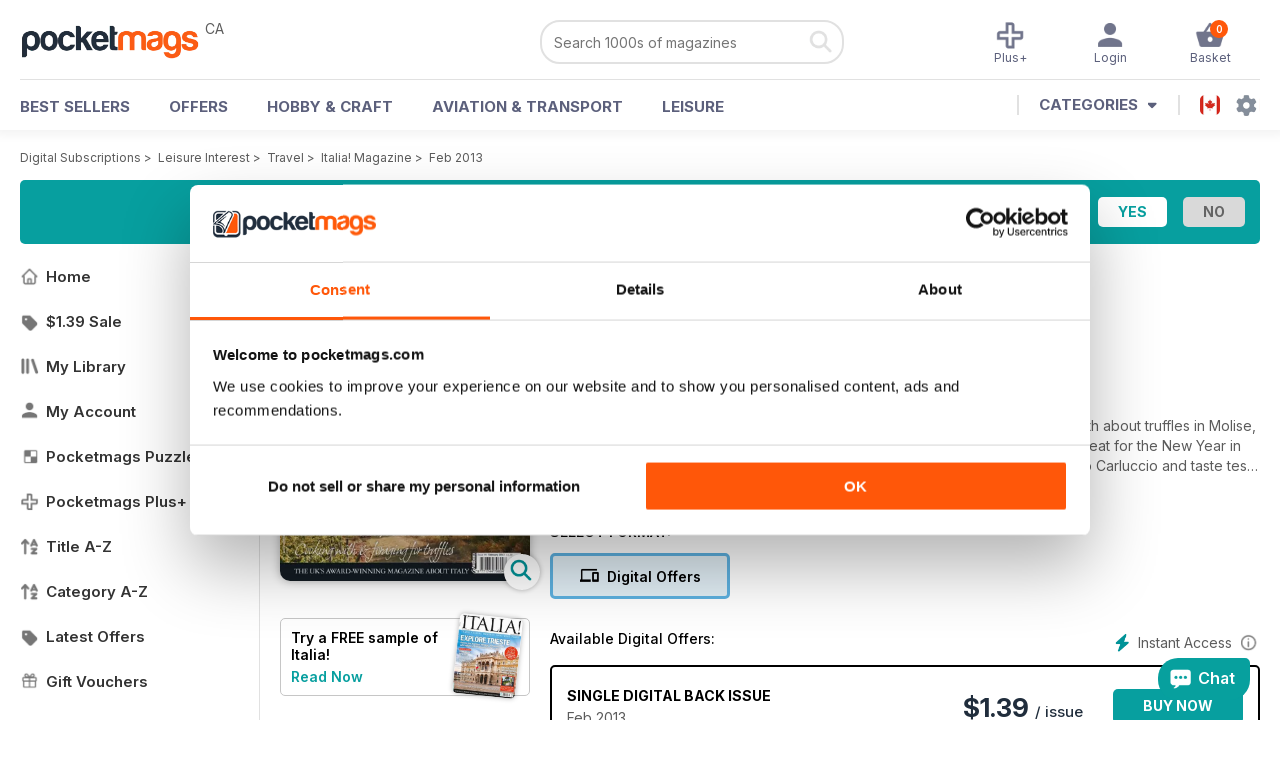

--- FILE ---
content_type: text/html; charset=utf-8
request_url: https://pocketmags.com/ca/italia-magazine/february-2013-tuscan-living
body_size: 111306
content:


<!DOCTYPE html>

<html xmlns="http://www.w3.org/1999/xhtml">
<head><meta name="viewport" content="width=device-width, initial-scale=1.0, minimum-scale=1.0, maximum-scale=5.0" /><meta name="google-site-verification" content="swZHfJvf42deRlB18yklMttKb1FgquGE5nFzlCS-C5c" /><link rel="dns-prefetch" href="https://www.googletagmanager.com/" /><link rel="dns-prefetch" href="https://consent.cookiebot.com/" /><link href="/bundlecollection/allcss2?v=dR0B3jJZKNllJxnuJspBdf_7HnlfaD4HHaaPCUpyBhs1" rel="stylesheet"/>
<link rel="apple-touch-icon" sizes="180x180" href="https://pocketmags.imgix.net/apple-touch-icon.png" /><link rel="icon" type="image/png" sizes="32x32" href="https://pocketmags.imgix.net/favicon-32x32.png" /><link rel="icon" type="image/png" sizes="16x16" href="https://pocketmags.imgix.net/favicon-16x16.png" />

    
			<link rel="preload" fetchpriority="high" as="image" href="https://files.coverscdn.com/imgix-covers/italia-magazine-february-2013-tuscan-living-362-cover.webp" />
            

            <title id="head_SingleIssue_hideiflatestissue_0">Italia! Magazine  - Feb 2013 Back Issue</title>
            
            
            <meta name="description" content="Buy subscriptions and issues of Italia!  - Feb 2013. Available on Desktop PC or Mac and iOS or Android mobile devices." />
             
            <meta property="og:title" content="Italia!  - Feb 2013" /> 
            <meta property="og:type" content="product.group" /> 
            <meta property="og:description" content="Buy subscriptions and issues of Italia!  - Feb 2013. Available on Desktop PC or Mac and iOS or Android mobile devices." />  
	        <meta property="og:image" content="https://files.coverscdn.com/covers/social/square/52540.png" />
	        <meta property="og:url" content="https://pocketmags.com/ca/italia-magazine/february-2013-tuscan-living" />
            <meta name="twitter:card" content="summary" />
            <meta name="twitter:site" content="@Pocketmags" />
            <meta name="twitter:title" content="Italia!  - Feb 2013" />
            <meta name="twitter:description" content="Buy subscriptions and issues of Italia!  - Feb 2013. Available on Desktop PC or Mac and iOS or Android mobile devices." />
            <meta name="twitter:creator" content="@Pocketmags" />
            <meta name="twitter:image" content="https://files.coverscdn.com/covers/social/landscape/52540.png" /> 
            <meta name="twitter:url" content="https://pocketmags.com/ca/italia-magazine/february-2013-tuscan-living" /> 
            <meta itemprop="url" content="https://pocketmags.com/ca/italia-magazine/february-2013-tuscan-living"/>
        
   
            <link rel="canonical" href='https://pocketmags.com/ca/italia-magazine/february-2013-tuscan-living' />
        

<script>document.addEventListener('DOMContentLoaded', function () { window.dataLayer = window.dataLayer || [];
                            dataLayer.push({ ecommerce: null });
                            dataLayer.push({"event":"productView","ecommerce":{"detail":{"products":[{"name":"Italia! - Feb 2013","category":"Leisure Interest","id":"i_53","price":"1.39","brand":"Italia!","dimension3":"52540","dimension4":"SingleIssue","dimension5":"Anthem Publishing Ltd","dimension6":"No"},{"name":"Italia! - 12 month recurring digital subscription","category":"Leisure Interest","id":"a_53","price":"32.99","brand":"Italia!","dimension3":"47148","dimension4":"DigitalSubscription","dimension5":"Anthem Publishing Ltd","dimension6":"No"},{"name":"Italia! - 6 month recurring digital subscription","category":"Leisure Interest","id":"m6_53","price":"17.99","brand":"Italia!","dimension3":"45735","dimension4":"DigitalSubscription","dimension5":"Anthem Publishing Ltd","dimension6":"No"}]},"currencyCode":"CAD"},"userID":"","userEmail":"","userEmailMD5":"","pageType":"product"});
                            
                            
                            });</script>

    <!-- Google Tag Manager -->
    <script>(function (w, d, s, l, i) { w[l] = w[l] || []; w[l].push({ 'gtm.start': new Date().getTime(), event: 'gtm.js' }); var f = d.getElementsByTagName(s)[0], j = d.createElement(s), dl = l != 'dataLayer' ? '&l=' + l : ''; j.async = true; j.src = '//www.googletagmanager.com/gtm.js?id=' + i + dl; f.parentNode.insertBefore(j, f); })(window, document, 'script', 'dataLayer', 'GTM-ND849W');</script>
    <!-- End Google Tag Manager -->

    

    <link rel="alternate" href="https://pocketmags.com/italia-magazine/february-2013-tuscan-living" hreflang="en-GB" />
    <link rel="alternate" href="https://pocketmags.com/us/italia-magazine/february-2013-tuscan-living" hreflang="en-US" />
    <link rel="alternate" href="https://pocketmags.com/ca/italia-magazine/february-2013-tuscan-living" hreflang="en-CA" />
    <link rel="alternate" href="https://pocketmags.com/au/italia-magazine/february-2013-tuscan-living" hreflang="en-AU" />
    <link rel="alternate" href="https://pocketmags.com/it/italia-magazine/february-2013-tuscan-living" hreflang="it" />
    <link rel="alternate" href="https://pocketmags.com/us/italia-magazine/february-2013-tuscan-living" hreflang="en" />
    <link rel="alternate" href="https://pocketmags.com/de/italia-magazine/february-2013-tuscan-living" hreflang="de" />
    <link rel="alternate" href="https://pocketmags.com/es/italia-magazine/february-2013-tuscan-living" hreflang="es" />
    <link rel="alternate" href="https://pocketmags.com/fr/italia-magazine/february-2013-tuscan-living" hreflang="fr" />
    <link rel="alternate" href="https://pocketmags.com/nl/italia-magazine/february-2013-tuscan-living" hreflang="nl" />
    <link rel="alternate" href="https://pocketmags.com/pt/italia-magazine/february-2013-tuscan-living" hreflang="pt" />
    
    <link rel="alternate" href="https://pocketmags.com/eu/italia-magazine/february-2013-tuscan-living" hreflang="en-AT" />
    <link rel="alternate" href="https://pocketmags.com/eu/italia-magazine/february-2013-tuscan-living" hreflang="en-BE" />
    <link rel="alternate" href="https://pocketmags.com/eu/italia-magazine/february-2013-tuscan-living" hreflang="en-BG" />
    <link rel="alternate" href="https://pocketmags.com/eu/italia-magazine/february-2013-tuscan-living" hreflang="en-HR" />
    <link rel="alternate" href="https://pocketmags.com/eu/italia-magazine/february-2013-tuscan-living" hreflang="en-CZ" />
    <link rel="alternate" href="https://pocketmags.com/eu/italia-magazine/february-2013-tuscan-living" hreflang="en-DK" />
    <link rel="alternate" href="https://pocketmags.com/eu/italia-magazine/february-2013-tuscan-living" hreflang="en-FI" />
    <link rel="alternate" href="https://pocketmags.com/eu/italia-magazine/february-2013-tuscan-living" hreflang="en-GR" />
    <link rel="alternate" href="https://pocketmags.com/eu/italia-magazine/february-2013-tuscan-living" hreflang="en-HU" />
    <link rel="alternate" href="https://pocketmags.com/eu/italia-magazine/february-2013-tuscan-living" hreflang="en-IE" />
    <link rel="alternate" href="https://pocketmags.com/eu/italia-magazine/february-2013-tuscan-living" hreflang="en-MT" />
    <link rel="alternate" href="https://pocketmags.com/eu/italia-magazine/february-2013-tuscan-living" hreflang="en-NO" />
    <link rel="alternate" href="https://pocketmags.com/eu/italia-magazine/february-2013-tuscan-living" hreflang="en-PL" />
    <link rel="alternate" href="https://pocketmags.com/eu/italia-magazine/february-2013-tuscan-living" hreflang="en-RO" />
    <link rel="alternate" href="https://pocketmags.com/eu/italia-magazine/february-2013-tuscan-living" hreflang="en-RU" />
    <link rel="alternate" href="https://pocketmags.com/eu/italia-magazine/february-2013-tuscan-living" hreflang="en-RS" />
    <link rel="alternate" href="https://pocketmags.com/eu/italia-magazine/february-2013-tuscan-living" hreflang="en-SK" />
    <link rel="alternate" href="https://pocketmags.com/eu/italia-magazine/february-2013-tuscan-living" hreflang="en-SI" />
    <link rel="alternate" href="https://pocketmags.com/eu/italia-magazine/february-2013-tuscan-living" hreflang="en-SE" />
    <link rel="alternate" href="https://pocketmags.com/eu/italia-magazine/february-2013-tuscan-living" hreflang="en-CH" />
    <link rel="alternate" href="https://pocketmags.com/eu/italia-magazine/february-2013-tuscan-living" hreflang="en-UA" />

    <title>

</title></head>
<body >
    <!-- Google Tag Manager -->
    <noscript><iframe src="//www.googletagmanager.com/ns.html?id=GTM-ND849W" height="0" width="0" style="display:none;visibility:hidden"></iframe></noscript>
    <!-- End Google Tag Manager -->


    <form method="post" action="/ca/italia-magazine/february-2013-tuscan-living" id="form1">
<div class="aspNetHidden">
<input type="hidden" name="__EVENTTARGET" id="__EVENTTARGET" value="" />
<input type="hidden" name="__EVENTARGUMENT" id="__EVENTARGUMENT" value="" />
<input type="hidden" name="__VIEWSTATE" id="__VIEWSTATE" value="W34CEw8i3HfjessacGL9HfgVHa3VX5JMlJwMs6xchferd4hTrVxNNEe8ugWXX7Qi6ibvw7bXqDvpcS+cIlS5dsZUBTEcGy8oMCxWdr27l7vTVTVw7CHzdQTWAVONLHcgp5XMnsFKvCdOZkuVYDdoeCkvDiGAMp2sj4/4R2Cp8SLsF35Kvs1JuhbXqZy3y0Ey4uuhF6B1YPyjizMQ01wicmMaDhgSRUW92nZycf4DVcMvc4qWR/u5OvMwo5DPKGHADVGLFtWTaUGiVj5zin9KkNMN+p3AfAfOyVRDkP2Jo3Mw0r4ot8+XNl+NEimxUaKB5/t5h3zvWDEVaolFSfZYi39FvZ9XRp1rqiyBqR1hId5XcaOdywnC4p+bBDkYwQH05pd9ctJA/wWtErlJxithf9F8Zh/U8zNvRYNKsB2Hkc+FHJlBq4HxqLd8wxIdD8+4PSWMcwzjBoIr/G/es5fBPJ1bcS4gfevyJ0c7mcRGCkCBg2a18T1gwh3gjmSjg/57T49FjPMOGTkDmCiv6vnP8AbO2BFYt/Fchx0jLnGdpi4jJWNX5vpJY80BThXFuD3cuGBHSAoOpiWbWCUY7VLxkEHFTsD6fl0/VEVC0G6d4qjyxIFjCxyIvF82ZtwGto/fQyVuOdQp9RhHMN9UdTxK2W8eFD3btPEvgwsfYdxuACOE4Iem57lPpoOwdxEJrt5AlJldAlaI/dVCj8dTDS68QO4lagTt60dU+7zuL7zbgRDX6NihF9aaR2hkYQ8KhgYP15QrKaUhev76BXFG4jmqHgQHzCVTmHSrnEKp1ggztDlSvXWmIsJpHg7XRIJ1PY4Z0MEytq7F8RjoCt1yHFy12t9x7f2u4gljbKPfxjtuKldPhhObhnpyN8KXw9ypXZiED6/hfRhECcmP5n63nVAKEINfO1cglDubJJIbFEaQJGzkbfHE+xqrJgI+FZKicGL/RAmstx0Rqhv7a8baMjtA0Y9t+WQwl5K3ez5tzuXbr0ioBv6kzm3A/KGLcc5SQvWfaiTB0KX7FbsEK4/3b34UJ74RLOtxWtJOf1U3p3xwdkiW437E/8+/KuQlfYJEavEHLZoICqO0I1KamLZ6A1DwcJmo6JIT4AH/BdSbe5j0Nqmwmv298g9ieA1uI/dwwuKdu107X95+N/2sHqpVB694ytONQrsoBRFux3rWBAH2GFR4X6G9vz56kjlZ/UqEWsiAI95J7Td3ZaGeupagCdWdTQnSpRUTW5dFfbTdU6FhxTKSVy7SNyG//xf+zInoDumaOGhBfS9IxDDk49p4PB4ax0y8wWoFEy3zuERBLRWRaCXNuTAjfXMRzT1i7GOTxV3ilwb0VTNww0hPVAlF4vVVYVpWv5z/gcvKHqFTr/yUb1R/yqE3P1BeXxb74jatK0qZnxgfuh6hPM1G72zXJV5RVkBtwgQJ7TYOObPijIaCx9wqOYY53SFBQ5qB+hBSJeQGxEoEk5e1JAVwmuFFg0oTCzSI+QkQ6UvgwLA4QciDbGtKlKqsrBXTwZVlwWnnvIDC/kyjMG3uJWORBH8yNi8r/WEO0iP56X39Z4e37qjVEC8T+h/Wdow34mrQGUoBhWkZldEa57kRtolu4ZN+8UW7TFfTDHpxW+vLFSJk59s/UfOLdfLlGy0wNFRgll+cd39bouHAOS+rvCdGm5bDZ6wep+4T1TLz9M/HbMzxglFZYI58i4smDwrKwDq2XIYaKmFzoNe/1YLmf9R+H51WOqyXo9p4b4pOvgvqfNY98bTbHrgCvWrXBGbmSKKQS2hyNMI6QtalufFoecQzcdaSCWpZjVSqbYNYJx/wWm5vm0RyoE8+IkUk5zyLWJKgsPtkoVFp3A67feG7TwLXSVQShFRIJV7rn31j4GuLoYyc13fP+9Xoz0uEUta0NeGd8+uUE4zAS6lgCEpLoHEU6OG8tmA47tLOa+I2Whh/ZkKNQES7SEWGVFAHO3cosmRnaqUVVrJWUWMFDGaOFv6bYH8urYWDbRnMbP2ctlBd7VxJC3OMbM1HnAPiqLhO+NOs/3F+HQoKzo+4LZ8PlrhiUg5PsavTyRxEH4yVsCQTDTs/SmD1tALU/ZCwIas4rDZRj1F6jdi3uaMZ1RqegQtRlBRR4ZawahdMjQa/xp1tstZQwTQHjDS98RhSe4AipQLfxT0TLdlNHubANmLt1LL5pSg7qSIMbs40u4IFOCdW93k7EBVq8yIM0IiPZFXZghTEwbeOvl/XI57akxaK4RhpEoFb5iZoE4PzFDrraiPb6OwxCB6vQDRj8PA4cwP2f+E/k3hmr50s0sWw3HtjjlbYYjSU5jCJg8hZuYBiJ2W+RKyt83xgd/cMhiIzE3ByPKWosT2bTpH4eaYQUVNkugUuXnab8bY3qI16JXZpHEHVRvljWn8QZ4Rnn+OhqRKOSI2RL3aybBfLNxZKkhDeZnSdFpHm+K2UW3hFhfQh7b9VEq4he+MMzVDJskDmQBFj9SzRWD30fHYuXk1TaJG3D6WWHqPDftbWRooEI3xkvY3AE/8dCCj+4LhTdqT/huuYPD9uVYqNbbkFOjsNs2AO191esQTTTL1XtVRHd9yuIxZJwideHXvTJlRE1+BPMEMmWFM+THoxH/+bBeibBPm2U0PNJLXDfEsqb8Fgg8Njc4MQAHFqGZjnnwB4xeSAbd7CJQJOAAF+kdyitHoM/pk7cvV1nG2ShyDd/zzkMQYBOCLoNg+BdPRTW+rSd63PxIKo8GaTaC7kS84w2VHiLcS7++jMTN02C4n+ChpmjnOiSrrawtnGNMsMFb9qf7Wpoe65x68D3XyTxRQHauxf/M7qWMSIrieIeL/+LrMQ1eCMz5loWQBiyd08DaIBxH1AUJpTmFHWhNHRRpcpG/frYjYfnYCAPWdhzQ9fHtylXlXyAP0oEmPqfwkBa1nD17vjqopyv2UkPYgBf1FWpVhH9/X6nSpxdwU0IIRHjxiQxg4DEmmdXcii1xdI+LK61VSnA3EcGShxynwPotegrkYAKZKXImTf5JZXqdRdrC96Gti9WjgJEWXH7esdRuUVKyjLF6XSxPxiEljS0fe76sAZtZQc8qPkSsDCOAfcwL6OKYvMzkoC0EC6bmyx0H9WBuxledXb4izRla3FvOMOg5uib5K/8jEWZ/GOnJJLlFGWj0u4yivvJL16DQobfoCT+QNnBeDz106JRWzr1dARIsCrIv8exTP/iKVdFm+r6inkz8Z4GaR9vPIpqt1siyXh2J+Wod7Cq7QWrlOpQuUYSAV8o4cTfEzrsp/UeZw+ac58MF4pAMhbeG+5OOVoLRTwt1xIDnHWTiKJjpoTkR6DNX+8W71CQwx9dbHaqy081bJ2tbli+6TepHqWGLTk34jRZmNq71js5i24iQOr3a6i8PRvUO5gwc//WU6dreA2YARNfQN82NoTCToBaDFxHu4m/FCXfudAlXuHGHhmEiANMcgY17Ec6ZYlr8VHbK/dVB21xE+7yynZc3bHZSEE4rlh760uT1XSQs3kTs8RLVv+da7sTyy5fVBiNsVMO0Qa3Wvdu8+zee2JnRxn+gcwYj9pE41apdX/nTrU9YZGuBGkhFOdkw9MKoqGV3z0HWeO4mbT0KlsOkZwVorrfSovb1RiNj1Nyiht0jRDptmCi+UtpO45GOhTiUrAKCtlAhpVYbuzJGvfOUJzkUHW+0rvf9eNsWykBa0q9nabZYHu72o3iItS16LQ/E+RkjGCahNz9zmX474dJs2s/m8P7ymfFGcUZSw633T6nMNIGynDPMUyWjCzZ8UJIwPpN0TA7K+xgXI6HVDlylP9p5ixUvAYxYr6Vl/6xXohz2Gjlcr7WYsMf0j+M/3udVtffOf6i05db35TA2qx8jxfsZ8m7v6NTabsbOxXK3R071xbC43apOJrhMhkVCvnB3HEfSWaxGir3hwLyzeZm1yZgF1hK/phXTdi1RBTcb4NnXywrR/fmgmu8S+MDCee5yw+d1u9JYi7/MpUl1d6GE/EdkFIsE7OxclGQcxrvgv0EbLXz+qCRFi+F5jfWRkZbrw0Uvc0hAHEpY2NbVisjDOqphFMfJux3ZbFCf156UbpdLsMdzAaTSGnkGR55PjHPcgPHsD9Scahcb1GEugvhWG4hK/z9K1VjveHvL0I5auMLUXrc3/cVVL+eXiojrSBZrJtlkMO0iBvTa219UnDCBG71MqrKYy9imVqMrmOk9ukzvySHrAuKvdsUpezXIoxItwjdSZnpLQ+zfnW4YrcP7NzK6FQ92b/gfYaUiBx29xVyhgAsBdFtlNCWcS67gdDpw2eQQoPh96luMDhc0opY33QyW81k1kS/6ap5nycOO1ezESaGz+mo2MJpyxKqxy99F2v5K3/js90rVAd80dxKu/4FweRdARiIqLYeTOjTamirzXltZm5PFmgYke7P5S11doeuWoUD8m1rD2S29gDBa+lEfeI6NZ6QkeWjDEdyH8GlqFQ6M5VscrtFWI0u+lR9pv4eqfX+HpiBNOuMGQi/mVns5uriPmXzpwdgg82pJVkMKzgsrJsEb81tdhwjgfbmsnIGj49Z3aPvAiHBQ2ppfBc45DL7YgD1P38IzGGolOrQOmFkBXIJ4LdGsEYk/j9RiSw6Uk1zy+m+9ME2xvHhcrU31PbCA0BHm/g25tOxWzd4LPrcp1ne1uAXbI45U2JJPjBtp2EYZ7wQfimYQS4ntdWDYWspuLeO+7sjecop3LByTLOd6EMV3kXP3ncBN1KIq/Qpdfjdad7VQLYwRg5BTGQNxfzdGI3Cik9U7WjwUQyliME1ct4+jcohYDRm7xPD8yyWopwFx/WfFEdho6WP6Fy+RX2mE0cnOnvy1OQAFD417DS8qPRALa8p8LHnFT2Y1XnEkSgySn9zUylOvKnUuu5OD5b6PA+IRyQkiqjAK8x0Rw20s5XDAydw5bhLbUD8xKR1p9yUgx7NeXya/ByaFzshFXzLFX5i35OWUd+Yut6eF9AbKwALWbLeYHplQHf+sdBkRttS2o/90peMKqr2xsQN5DXCdiohpMqupdqVOEOVYZCh3BjBU453G1FCJ715dkUyyLNOzuIdqlNNwNfpgaSaTdrpixkPe+bnCis3YVzoEwt8uGNflQebhilol7U6/UB+GM7I/zEsvlxkdq7S/rFs5uptXCG4lwKdJx4+1k40geXx9c2Whgn/VNP6rKP9JluhMgv5gbS2EQF1LZEwjYs6J2PWhBLyR2Ry5o3u4/W1qdnUTNF5f8UFQXZ9VXlhjqCduhGf1vm3OEG0B2271Ao54obTmEXz/r18pYSNVnQVhsb5JLfAbrgIFrgicCaSEknZFwcTReg5M2EIvc11SEJtprdMIkR8CfRjvHYvLjNgOLKO2GFptvRvXfucmexwH9BA9pZ3xkxJUId1Fbj3+RlYRV82h6JJgcTGCpfNbor+zM0IIRBQPJKm010/rbE0zAtkfcfJDiTsb+zLUjyMvEUclOvn5Rdm3//d9YNlcAbAp4qvVZupeJOnszomTeKiENz2q6hJ5CYRC/SoPj2IrfJWgB5Vsp9mKSWss54fOpNZOjGnEYlNrBDBxnUpEoky8lSj3kJFfj4QjjLN1dU8Cr/MdFrlEwRt2yn2EJ4As5TRAPom2/FfO7BaS9HpJqf5Q5xL66MJgHPppl+tT90/7YckFUiNx+IWAdorpYWeMmxw/jA3i2gUgFquDfg0r0mg86kjjPb4Y+9fc6VDysZBFVZv01lbdJCf3aXOLXH+W3YeZRpY/vfmGNDNl9snnRFAtMWKTIVwZlEFXfWECxKwMeycElYJRZXRO//uHLxvaZqbiVWXE16Piv8llBEfhSRhZMow5YGz86kQaRsF8eqenhD1fjKcP0WHZeCEV6kuZSILbPZW0/ToDQXahdXoaZtB7vnhgHBvJs+dYhBtU1FSQfP+gUHodWZVOU/f+aQkrqbwSvpeI/UOk/hH7NUlGHW6NfFW4cZdBndpsKxdAH1A3tOnT5I0xd/zpZWXazJTwBByqEh4ZhkEdxA0/L/YMrl8WqXlwOt7c9NcvWXUXMmCNge37MDRGNEpj+jnAz7X/CIq5AXT9rGFjs7IHerDSQMtXiy2AGFHt87TadoY61IKIrHukbHVw02TljcIGHZC9DrXtSQkLqtLNY0esqLLPSTudV2dhXCqB2tiE7OXz0vYbh4RV3DNVIcOCgWMhPqbJL8zKcNLlFAR/vU39eVFgrCH0SN7dM6S/X6PTWLqMGZMj17xYdbRr6UMDqRNVRJLroh16dnkvI93WOHuP2YKtPOvAP/Jz/2BOHZjU2mXPWPQ12XxBifto82DMSI8vybgs8jnVdGEgyIWrtBQim7S98uHJHP6p/Ei59aRFRPLbv8eVyQCP8uNc2tOz4s59vY0g3GLuBb31rUz8cumWj0kER5CYzXkpxedoKJp1XxvG/LrZsPw2RAZ0WaXVhLSa9lorcJua/LFZyHxR14bUvq+fhjgElxX7oqPC0bDTxBhWnyCPYpHWdaf+lrvG3F1hWWuxR2BCtx5Qlji2wRyrOHNuoafG/sbcdSuvAJ/xS+LBjJlrEebsqFBJEM1BFErJscnkcnC8xYy1TBLT4AXdH+ILYjA5fKPh5RFBWQCUbQodCDplMx7xXGbFs/EZzKeWmPWlkEyghtb23EMlr18sBB3H4vU3yRgrb/oS3w5r+3iPNeM03KT/9U1wh0CP9JEfIJ5jhaW4Fu0yQkovNiRUf51xj1aTTN0NWiQlMB0a2PZgGYaFa2NCakiHaD7ItjzLnQbwh6bhHyoTgCgm2HxfiwkY1JLj1J/d31iNenPiP16TCTh9tggOu2IawxD2AZPtaGOaRJXs4vyyr6yMarg1iiV05wfDTrRUyTx11X7Ef23nSFzbIYmmIl2eVkO5PIoICFQWNDYV93cgk7fB6sFipwhmyjsZB/Adok6RgBnmJEJQzx2iJ89XqVf+p9b75bxBadgbVf6L0/FpBcUK7oY5otS3sL+05Tm1mT5VHCov2wkiqUwHTKemu6m1HNVoQBEEKlDIBOPb+GNC6Fl+69zdC6ZZOftJKF9unD7XN2vnuY6Fl44aqBZrOkbz7K5d2I8JzT6zz75PqbBMKXDD5Q2PfL9luYFGJLJJbqB6UZVXoKo3UX5xnLBEd9ElhnDhtKK7/neMZQEkUOehDgjaPyOlNtrtLrqNNmh8kw9jkRrni6r8HhcaRqEAP05Bz8kJJlXHG6rrQmY/TQRLzeKmY1sYjgCgTGm5x4NC7eW0puIfdLJkLq5na/dXXDCu7r8AUpfxEKvvyLUqUx4eq14sqSODO6+WNWavJ0jWUS6EQwOc/7oIMXtOL5itnMu0qQLrqvVDQRMUC/x/ThvWMWX2FCtHQ5i4X/Kkmj368PPstyKXGPMXz/oBM2prZjZm6UGZ7/a/1U9q8IZPsLykTirS1xdrBQtaMIMn2eCSumxJs0CrZUIoKu23ERiLlrAkCaV/[base64]/sPryOU0Kh3uc/wXXgrpWjNLlIxPiNANk77UdJsjpgJ9LoyBKcfv4n/Fdffj2vmlkJiPHmlsfCdc9mUhf/ZWiRNk10Tkr1gzHAqrHXNKLFGIWHMpn/lWXQBHWp1R23TvGIy4/bDM2G8nnWywmVHYBPTRo9pdBMWf0r05FMjhbO2vVnZ6906MpuOh8ECU+FHp2UKQQNnSkEqTKcndzYNN+YAuDoL60rrhjed1+XlLBI3X114t9RZ/xhtJ/GGGXe3IV9k8iyXbveceqCpeBXhIKBbiOE5DRUKhNeBV4viqcYjx0mc3+OAQw5WcqXrF/wWLBUTsYn2ZY7+Em6jlCulBkzXxevSwXtj9IXfJpLAh5VswlfLXKLwaOjOvuQcgSbcgw7ehcK6t+rulmZf8fl75zErsN/rukDUQPNJZYG6KrmcnA6GgAtzIc//[base64]/NOOMQMP0YhM5CIGlQID2KPWULNYkvVECtsOJ1G57bu+eMElw7cTZJhmixfT/XBIlfxBAZQFHPH1vdBCoNZU/INT6yZhWxxlYccVSKXB5spPAq8vQIXvzItQAiDbc89hsl4XQg4Nkp/PZpYoKUBwXMOM2Rmn+6CWt3NGax4B8QuFrz5O+HfehiHYQNCV7sxWBWlcPFPNnIwLeBqKGNcRdj4/e5k22etWUVH0GwFe4SuH86C4OaSe3Bnrj8kdEiGKz0HRxrm8U8iqTBvgHoGQHRJqeep/ILo7kovNHzxPNd+pE2J4iX0ve5AjNoAhPLbfv9+lmSPuH64oB7ocvUFrVACTJOf21mEvCAO3GwwfPBBgHdIwwYSVeG4pJLPLqXa4bJ+xW4BqrETgNdPBBI5tneCBtQw2x+limg/2tqqkYUm43QGe74zxjUlyWWtUUVovaz6yGZ4J7ucifeid6cE7q9wK43BL936XmTtBEoUP0Pgi2QmY1IhDB9iAZfV3nxQ8dttZnMBULd2qBDR+5mm8Xaewp2Zg3KcolfmTqjLha1r2BytHUpMb7uGXR2Z7RJePZgjpWv7uO2zQqfDBhQbmwIHS/fkH82ysK6lxJQismPKKNKmhUb+DDsoXGq8aizdE5r5i4abNuSvXE6JN92gHnI/WcdwIqjoJWWQXTlYFAiD/jx0DfaEYlArtDvSdY1/qI8Fb/wMx2IsBQPcxTl1qZLa8kUNeIHyP3MeQz8xjJJp7GpAPzhtwGwNm55tDL3VelT1ouRFXGPgb02v0U4XAcoz7/X8PKHiN5IiklGQo4+mHcIvJL8la2E4dNYgR6Xe64yPZF4vT7ZWlGfcDPnQJRqYLmGFDriv2pvtyPIQaprFZwMRhai8U+0Q2X8PAb4HKOYDg9x9NXBKSnn/[base64]/b8FfXJE6xlV0KuRSg7smbNequQ6Ze1vFdEIw1A3e0W/uSVxeQu01c9yBNhhSHh+w3sUfZ9YDwW1kvjyMekY0TE5O3+1yz3iyPZgkhPHS1ZQmShomHLqOW21/R3MVfxoZLl2R/WsW0Q/eXxS1F+iznHM7RrbjEgH60z/39PACJPlNgeoUY/w5uEg+oHMbH7Si/0aSGou37LcowUyWn8JTr5LFiaPUUwG7RkSZaTeoE2SsrbmHyFQr4++8LEJT55NO6mg5sptgEpATXHSMS3DOXw3nvNWir6tfdgIw0nj9o7DIOoWd4MTFsu/0dGFRwU+dnTkBe1R3p+9Kbh3R/T/+g415FiWqeV3fvIYS7eKsnJ7NhotaUEChS86ourNExIlDlmMIvbEZ7cKbDJr3tLZ9weBMDMrIM7KvNCzfRU1ptJDTM3L7vzj6xj6njvP0RE/FFLMfayP4imgpYGsHaYP1j0KGLANd/89oo6ZBycSxCtvMAJOqkVuChGSav+BGn/TyErPhF2SLHtPiyWNrqDeSx5ZHy962mM8pJ7S/lJfnpY/g3tnosBQR9tXHPBp0Ug4xwDpx1GKbSJqk0mE4QjOR7Iuwg2SSyllY4xuyDmc0k0gECcy1dkvFGOXbVAUN7ZkNsy6rZXII0qMQiUQwfOMKcbgg86oOD82lIlys06MosjEfzj4gAPB7cKVPMJP1d7JTKI3BAgYhno4SD+key7Yp8LKm73TvQ5+O4PS5gLRG8t98vl/dxoSF/aGuCOqP0YSVGHIXYXucZpgxzYinseOCdid6c6IPIA3U450wrXmZE5Nu2/8Lm6qJEX24FPI0H82MyfEldmsfTx9kcGSbIuDtXFiz6erQJWR+QbB+hnHCvpqCfx8tQJTqEf7G467vbYQixiT1W78WzCVpMVaBFlCNbfNm52NC2a2iaYgd6R/3N1WA9bwR5WXFfSCBYfDl/YHrdVnVj+MIfWv/uqyF1uGlnZD14fVJR5rTijZUg4EZ5zTPFDlR/owkVEBJlHBbnoQ1UbWNHQasMWtaqQpnJUiCLSyI1iF4pyUR1PulaGadIIdaYDyiPwi2jQ0lU2fakDZY2NmEgUJom4hWbBzswU848NONiNAc8EYirm0UC0fu0hxbJk+4NsxzmRZH3Vzk/3qqVS7P8zouJmofvAJHewwXQUh+T2JKDiUnNlDnqpdi8g2aTO4rTeou8bVci/7UU5oavjywjNHpWzOFqMbjHaZEtKKhMa7KBiU0VF9UWibEs+L8GSl1s5di4wXhOwTqehVdR6v7Z6pJjF1qk10AScbBEEPjAfK5Xiy6ouBhKtyGriNGcNWxwZyl1V/YUjxq5J9mMnlXJAuTLR+3bB23dZYwZsHqou8aPCK8Fft7BBSoGI2cJv6cATCgW8aeHhLD73oPocD21WLjJ7QHwmsHwwT6IImTYKnya2msF+iSpxxaFyNkMoI39q0lykdQUsJDw2C+ED376H6nB3bh7k0A/[base64]/4xXa0HHCwlaW+ceC0dLj+80qKV9kET/v+cZrqxXSil93IPExvl6mHLDRYZp3JNMiyF69BvSmDqkAhFymoj8+1pc3Wbz+U+B0cnFHsF6r4D8m0yDzh3bL6OXcYPerPDE4qLpHlPnA16IoX2bh33BV+6YFB854V6+bmFtVqqSmD0mVWn/2HEGXQb77YLFGm/VDnRYSQtcZd3Dcvpm2E3sKo0gMgZq3LAEyPiMOLKg/Gtleecmw2XEFL9krTqRFxG+S5IPfDPl3lbl1CG4eN7HYIqtV0jg35B4BiG/a3TxGcDU7HBWwdcvh6w+LTO9CaWzOa+mi/ixPpB52oxs55j4/jGtSD2q7Tx8YHO7ImmNd9+Q4kkj57QZPJ/2Nn0DRJqcvOZTGBVAtgtJ9RqG/7XAU9iRGBvYxWmi11NZRAPuz/Kuoawug0gdR9DmTCrlrEE3JEEDJvRq8CaC3fz/TLrpWjl3w2kSKvBJGRX557s4UpYYHBWE3GpFkJCcERiaLyn52BVOFZVEd0j0S+3NeUBa64WR/WB/K3JnRed4Waf23zwK4aeB6/5FjcC4PsQPHzFVDkuwM0PG0jn67L83+rvz9hPUhkWecuypAQChzn9sr+dbyLnxTALilHg4cnUsat4/[base64]/dCdJqCAGySfxEfl90+XjAisnQMOB/tKaon64eYc2sqXV60Y+3zYEBmbK7vM7jsuEhzTUJfNTLQ32gIWTpRBn3PoKCu3v7hznSsVV9N9gzrP4vq6rIdIpRsNO6pxp9AJcT8SPpJGoAsRH+6fLupvP9eNlxKHCJOOItSIoPci8fW3akBEjYAWDyp9C+Cu6EVHcgIqZl4NsuQytbfvEyoXELfK6WJzLjxnjQto/25lMD6yK1CzzY26hRTO2aGlidRoLYWkyiijb7a2Tjlks8w+Z8G7G1djHJqfVzgdVGsOAessiDH95KHPdDIY3Cg2/FTWqOuC+5M2LCDYfHRagxl5bMJqjA24qjKDuRm1l0NAjtT3Ri3Vxi+JSAjPvxhIdHZPD+bJ94jyME/[base64]/QQzLAHDosBgGVeALtf+V0mbH+2KqH63oB54P9g9bSgbKG13qmpsrZyYFkkAmdm0Edp+mmg35AlsKFPqXHQTrYplXfzo7la+TBArjxP0FoGDTwDQIoS/Qih1+Qck/ciUTBmdB1/v2Go7N2GiIw0yYYL7qdQR1hm75TfncdAHzgGVk3IJFxvOW+5YNu5t3pthkEcojke7OmzRoyoPejg/etW7dcdFW+2k/Fy+tQTW9Zgbgk7y31ibXGGL+QgabuCMslbKXOtF/wXYaL6F2fZMQlKwjCxqQK0ZOrEb8c7TyuMq9ZR9NUyfeSqbFDdbc+Rpkw7tZ8hD30UCV+ozhgEbXdFVcQDa6I9rjSiWNpEheXfjf/rtlicmOqI11MaIhR3IionzFVykmBQ2KJ9f1rUzM5y0cLcVdywhH1R7qoKgtMOUXWnKjM5LuuagRe7zBZ9Ecqtuxk3TNikwWSr+++G9LFykWIxQYMoimMVFUukJbLOerRW9utJhKZugCyZAKLlueVmcFLMhKHR1bFsp3+r/eERP3YS489/zqo/GUxeWYFWzc2wNto0Z75MzLNBBfsBJbqeN1Z0Ag0XbAn913NUnM60dbAjAQgz52jgZ/95+q2KfoeMphLsLAEQqfH7G8m0BW6U0d2UEBG5mSn9GUY1oeYWzzPraLzZKYqYluOhcaEVBsjxAKWJeOF34+R83q0keOAImom48TMWdG6v/aGKB0b7oQFYCTu0n81WNaMod8x0nIEAJ4QvggytZs1kueyGdn36ZOe/3HNH2AsnMKr6Gpck2gHzOBdtPUh/uNt2+rEPqbuFC+IYG0XsQRxkyI6li7Krxbz5Z5ROGVoV1lsgDm9MyKBG8gObH4XT6hEs2xxEm7KKuyn//3oM2GgTXMTZvDHNviNUIctc7fyndFS3UwDxgVyUkNXjYEftBVgmiPNKEOn7IbL6dK6cZYSP0T+dinYyaL4og7tSfbRGCzH6KmDsJr9c6PLrRAaJH+P+IiaOksUbW+xQrP4gSv/hRwGX1LjCAtB6db7Im1+kk2Qi+edCkrvanuIIPKBOSUo7w03lfEzHy4AjX9n1LNG1z+n7Gf9S3CI/WghI97TsNQMFmAmQ0Zxi1jtZ8z0z9UzSOvJyxcafYnreqGKKcKXHqdUf7CE05u30FtBPZrzNwHhxt3JvlhVwjdTNxjCKZ/dHXfBYkupbzQUNPZMtuXcNa5/wXbDe39LnU9YWo8TXd8g6Pqj5yNH5KedoDXLnXxXFJJS5ZkciBAMaXy5ghonfc3d7iV5e5ZXgTGe0Z9aglUTVPgdlt2XAA+nyMOE5vsO8PkVSQIHZjvm7lSLO5Hgsk9H3M6CoOEh0x+rzw8ALjUEQOprh10VpdriKzscBTf/lXEC094e4zfmYSlsAg8R/IU3w9vH8FvhtYxxJLkWc+kb08PF/AyVDn9IRnYZi5756A04vwFs/xkZftbnktuo/9OefpeORcvLlKtmBifXrBNQg+I2/41NyJOZMLuhSXi1yaLL4EAIcJ6ufxw7zmi+1n6ChON1nOVU2cP8FWGXFrsQhIxQ01u31y7U6NxsaQW0LdZLu2hxGmLrGqnMrCEpklhmblI0gz/9i/h7KACSv/cnm3tM8niqOY1iBxMLzKpDNYFb1u9bLhbDDHIBIpC9UqDrJIWVnBdfzaD/[base64]/YMKIh7v3uDirgX0SjkFhfp12A4HG9Lk/qzYu82TOaIT0hlfOMIdCw+kCOI6HLGjha1RFdWocN/j+enzcsHliOKzgWyHvcLyF+DznkyCaFufH0QP7ceIvZrnNCNdr1XxO7Btovz5b02viRIQyYS9e2HSy+Qtg3rXgzBkzcQakb9ISG0CXCppbHV7IanW0jHdbXt6lPmV21rj5V2snH0pajhoZeWvepKTQj6apNAiZIh1U2jzM86GFSgmic+T7U3aX0Hpvmt6/+rlG16IvB/BK2le8Jc0AyIqXmVn8WbHJdTbfIjExfpvYisfdmv+9evuaIVILNsn8HLH0S/BHgTNQnaTd0GEhUUzSG/wihPvA4KbsIciaI7AoeIb238xPg9i3YJAc/GO/wwwRq3jS3r5Gk3DfWFoxU/yqbEhc6qkC+3BVS16wQpZmlia+tqfIo55GxYeGAt9LK0WZQnMP0hP7mMbBX2BKZNMnJQ77k3wfSZrpfOi6sD1kv+q9rGF0g99hLtNxR+XOSDlK9kIT7W43SDhw6UbCkJjkB6IxeIE5Y5sfdYjwikPWHxyitZ+I0DvFGLmfM68UPicZ4L+Zb5CjrcyOCnQfX/FF+XNoP8Le/eiJYoIZlK2wKOYeOGqkZobC2nxN7V0WI5janQQLVZeHO9uLzbjwJKPF6JPJsZ3NCs13CkAscMktcQZLXlKxLhu6MktZQhkaU03LFw/fbJX2JhHAM9i9SW4wY/fKcpdSyNkhQIZjpcvEpS2X0NeH3c/GvXgb02euNMSoMhYzipXQhKY0wgEO+QnsUXXSYXzo/4z6aVrRyTa7lX8TJe7Ci9XDCgGrh6Dex6QtCWNfrgX+j9XL7Ccn99+p9WQFkNwkmreKsG7BknZYQDa/K3p7E33wOm1fZWTbv58FivFDYEOMBS81N+kcfZTrIqHWMd4ScUyye4rfr5Ysd3o8IHVHw5SCEpC8wb4R1mxxxDceEikwP7VRRVm/iRq+8avFgKx6Kgcoa13yyJzPbrnSlCdf5kx0wNwp6ay2OW62amx1FTHsz9HScnvVI+jgXXf1ukCnkal3DbO5PB7iRPgjRSNvi2eDtv7et0alcYXTG4zbBH18hGQ1e/kv6374prrXqSkE3LtyI1gafk0ltWqJHaRE4e4qfyn6DsVFHJhb9yy8o4GV/Vy+AJX3xvkbrOw5yJddfpr7RHPVpMocaWBJtKeoMFXp//mcrPleYv55RCVQrmWI6UR4+8ZZMyuUbzA8lxUQzqcp2r2JUJ1bokYeeV8+CzDuJCxUBbcuewEQh8zy2go3rZGuvS6nFnSF3aS7S1SniPu5evRcexhkM8k0CFA+CndbT8SxRu4iravGPkbH9946AnktRK0zQVvv9JAEK1SfSV3bkma7/JW3Zk84IZd2RFy0wt03JdfUqLu83McRE3Lm/gzAcn2kxgnPhKUWl/OJ0Q26UbCGLGg8IM75MO9tU5XT8Qb/qw/HaVT0rm54Osna+genvkdrfYEwcGIp3ayk0H+DlLDR+ERnEUOdwrL7ocgWzfEFIHWQb3hJm1FoZZ2jAUkuT4MeEbI+Q1/td6U5HdsH5X5NuqOEM7RTo9uX17njfIEEeZeH/Bs9ekQ8dcUKRAF1+qEXmGu3Xfpfgbt0gTsSYwTQczstMGM4W3OulJGXXbnJD1rj7ePhoScrjs/Qwh+UhLN7jqnT4cq9UTOsLNFrCyXkexRSulkB/AOVsqQPq7nRaCH46yuMkaBe+1FzkPDzXeyGfhGl5PG++lum5pY8yILjmqD9nt8aNYR3rlmQ0A0qRwUmcEFpKunhJgl0pGIaVjD6wORfBE2RYv63Jn53GlXrqlX+aGF/ToypmcvesOEkn+9YXszv6asRRmOZxnc72mUUDoeZLo29XGGUOKZWJttbfMcp0jO2Of+Tpe63wzMp8Xo3gRM06SYxp3FcmSiQNES0oH3/kX9ovj2VPJQTyQoTUhmKszFkmLrOSxBpkxQyu8s3kuxykyxudGPhICvxg0vvBKypvAzMJZt4To/kao51ADxz0KSUeVK62znXdopC9WEKb8a8rtfDEMv0CYIMQoYGJADuVOiOafrSgm9Ja4bHSHQh+aq/rjyufJzGYEVIuHMeR/0ecab6uZxzF5xM8jd3mMQ+KThMrBJUTz8eKg/RZGnAOnJubKTBGLadGpuYQg6EPZDraAkn+nFapZQaY4rQJQ6EO8m4tgYCgtmU3wkzwVUUGxTkUTw37cFWMCD9okPOv516z76uPDPjUS1Euz/RODuQfqMbIIkIOPdWwzK6YsuMiEuT3l0rnF2hPHMMxYtWTrLwireqq37Le2ACfkV289wnZjxjfPFcf0YLOGYNuG/kvxkm6IX1cvc/[base64]/mDTN6Y5KqoDCkODXOAgs6kNOH57xikpvRa01QMhZnN19/czkUa5IaSgdxZfGLiHdA6YhYQFzWs3CdwuL8rsVCY3Znrm4AN14eq8gloEDQA+vAkerHnVaG8pZnhO8bxeKEf6BRJT4AkV8iHSvU9nY1cH+Am4/mZ/4HqxjfMe3+5FsRLwXOfKfOdLqVRCAPEyKTJzqD72MTz1p41Wp3xSpykdGDjV8TCB17wb6syp/wC4DOIti/VIp3CK+mWX0gO7JBpM2A1CO6mw4s5QT4jTILS/m9nrLMJk1uFEcpxfVCvjZb/xHAQUXdWcZAxLDMh9LTQmHDaKUtA9zCyChhozqRsBfqaYVeYoi3VIIFCe9d7B1YqDq3I2fVFOAwjsaPjVKpJqJxCW8qKQsdG8YyW1XdmLlZ6+V0lJiK0BMaF5SElQGDc9H/RgBcGpJlTfJZ6SccUY7gO/6gFvdDQqADnQByQ93Mmnti1uxV1dq6gBlLSOsgspDYm9BwnXiRaXcBG2S6ZYszjPO4G9hLS56itVRPMT9AQzSfeufi0hKpWSq4wQ6KlJvOFhuK1lBM6T/4C5y8w5Ch5z8ceZInuSLQr4VatUV6M9klSpcadQVXk5p20K8BhuQEKV0SkIaHikBVgcocH1k5UY5ptuUMeF6JJkTyLJahiv+eEzEbeknOxV2dWhIQ5kQJmJUn5rMnpb1bX5Xyl4+p2X0kfysFtXQ07D/TqH+d8519c45GpqswMdnkvzMMoUdyLTVa3TYZwxzeduVOHjToGQc1XAraZ1PXoPvJICMg+NqESqjkZPyuo21O3H2ElXZ3ijs8y83p1XXiX0l10DqAROa2LSimKQPt3PuCtHM25wRLLPT89t6tnZx/exovVektxclz1QDMIuK9ONrTSyGIRvnW43Kahkf5BedsdwQe07IAiccLzgiRCnr1f/Pp74Q6qiEPyYvH+vU+GpSiiHoHklca4q3t5m5wFei6cnxP8EegwrF7cbUdSI9TQ9oqrMQ7OYPj+rmf6lJY7Rp02CSrAA7IsYzrvJzgrBv4KJ3HcD2DSyrUGFWZn3fXbYFdQ0V4Hai/L3hUB9AIb/WgrBepl8/hjCvX4HeIQKigdhB3jnx0dNmHNAtEQim7jUr1FJehkL2JjyTdFugRWUAnfm0MIYEZFadzSLooCtxISUOLnc+lcz0KGR9HZ9RETdhzr7mlPTrRtlaZ2E0gd65KfnCR3F5WHW1tq5hyBLQvfLaaTDdHZpemPdKkT/NLqt9oF2ltg6QzoGxQhfpATgbe4IjkWbuOIyBrO8qlKGuVbzSr0QAHysI1Mzyst9CaHs/Sp33Cm18O9HSIMukHfBJhVOVK8kIrEWGwqYXtUJHY5LD8zHHM3cDkJ5qw8vvkCmWeXx5tiZN7Eo43ebkypyx0LEh65UF9M0uAPxXuOk/bLnDVaNyaLN/IJz4u3V6zntCGmL3UuJ/YgQkLnYQoHFl7ozvDwOeuyamKcdHQEvM6jfU683IOwe/sD8FreSXEOBb7rx/tYdvqgZSMc0uBnILndKsls9WkSjAPab/03yc2/x8AuHGNNAqD/gAbgk8T/rcbnyefctSMnJiYd/SCGngypkDkRqvHvJVEEEbgdMqmW/19nfB3gMxcRPKZQSIZulP6CLibeIXz2QPBwdiwkpfZ84NW2GFyRsFbhWjQjBjQLvcWo0kYQ29lBhkCHG3YHogJI48JdgmJ6sw2RZJr8eQ1f6k/vED+ZlFtZlfE5Yb0Lw+fcU5KRIWI+ISB+xlylpBgc9NtF9XYtbVfu7oVJatLFGieFH6Wbd+NEIkje9u/LqaB2gHOkVFzifUvcUmBLhW9tUaAxk6lW9T25OIDxBp+uNx9jNp1xJcJuLs5ImclomWay3Dbh05ZwW4hDkz1EwL4ca1NG9zncAwdTRVYShFt7zSQByH3Ttm4OzcOQ1n8W1X//bU7AKxmexU9sh9/mqiSQM5OnydPDiuVJATjKQVss0AKt7I7z+MVvjXsHSrGIjeB/H0uNqoVgnRWuQN8yHy/OGK23z9VswBvJYe5QbPkEgFlx5xLKEE4nuq0wuF/XYUtFLxM3s4gPZREn1YS8c/bE+i4iDLApI2BWCHz5ous1VEGAYSPKuu60yjb5COusgjPuMDENuTEoMf2pASvgEmt2P6fCJV3zm4jRgUtkX3HAet31VRDR3dptIeqUgiL/w3eU7lwe97mvw8dPL8x1FZecEpPBppjys3llWaYo+1klV+bjv/4cGwlpvMxgp6f2oKi5IfMvRIAN2SemmmdT65cqK3E6UeJGgJl0ua8RzbV3bqPIDOqjaX1UT1HPi/[base64]/rUHczCKHjitL9DQ3V8sJ4OlRnJY01MM3aolCBaTe6lepyiGTdc33EC3jhLMK5QnWyC9U9EhNYwiPc6DEtLpvX3u3UQbBuKMIvelGArkkXexbWYxlcwlVAy0Tccv9BStd5XX7dD3T810R1HGYUevPqvfQvOY/YAc/F70fgB9DaNhlQP41rvsWVEONyu3YexYRGG0OD4p4jq1UGbz/XN3ONOgdzAIEPuRBY5HxY1vTH+/grTYsAQFCCDzoIixiyL1khbIw7DI6L5fZ6C/p1EDy3CgAad1vahNHpAa6YqPKww2Ku5eQwGS/tTTIQvlsTiaKGR0afwu0+f/+SCWh52kv3tzbKEPQtqVscENZdHQYfni9qoTb1NlEvqUJfy/OWB39XPPfG6yvBuI1uqE8Fpj/xEmZ1GBCjqXtFuASK4kmafVCLbzZH86e0x0OHdWRcI8a2FYeQniiortY7zS23oQ/U36qHBCGnb69lcdVWhrzcGrOSnEp/0fNNdLrXXILBlBPVLRKcSMZqeJ/[base64]/Euq5Oww3oBH8yrU/IgoE40icEwhGgPsF+Ny4NTWHYtjx14NIDhPa/yMbjVAoy0SeDgezZZyzntLlSi+0aPk4HgTta0BWBYDZhKDhy+KhI1w0OLbazGtA0zELs+kBh6W+kC7lLeL5s/yV2A8NP/NfKYdWcGKRmsSPhwjHAYMpZTEqHoJS2s/EcB//1PKwL61JTuof8yPn4RkLyjaF4zfKsuDa6yS48021KcfRB9Zmk61JY/rY2YztIY4XqiC0/U38KFRui+hyAaMR4nTPRC4OSw4LwFoeEWbCC638Kf8saST5RRBgLNaGvEX8txv9KMHw+H3qJbHM+tCLNZQ4uuGANdcFNy60Xx6Klf1hymKyA/bPNsgbGEttx8e1kosAVi39ohSmBpa3Ir68GFr/hiEmPzB7ykkXEU2ftvPfu+DcJEeKd3Lw3hsj3HI08r7LBJHDeXotfjHBGmcj1i5rNPBYEVsfMnFs75cDUPSykUveAdTJPy/[base64]/KU3lIsEMaAF/OA9nztmUlNRRu4TxTDxEOdz8KhGK2x7tEnCI+YPV6mqA/fupLe69ebJrHgt/D+9PU3oihyMRl5ws8mf9wfGf8eDyH5Igtv7Wmd3oohToZ0xxXMQypEdgVNFn5KV+5RSjChqD645FnNZcCOhMWvAp6zPyvn8b2uWAyXqE4tCHrladV1sgNeIweu2ig5C5xePC/zETgpVmMC6O/3tDrBDUzjRqCPpXFNAgyFNhQDFvNw0INglbp7zEkKJGpaji89joqUXInxJ0g6/KNdrUbYgK+qIurmfVznmae6lZHqpwcM0jiCXdrOFqWS3Pf3Mj71kqhdWuZICtYAFxc7WKTZYiqIfJjUHEhVV1eYDseQDT5AqzsD4RXtGVA6uqnoO6Zfcipcd4DMIH5toH/Ewbb7hpd3emmWD1rBBmUiVccO0SUWq35+G55Qcqh4spFrUV8LgCKeOYQZm5N6zy4Fi4ZGaWD1Iy6XrQ7Ax3JfenJLhNDfXw0PHXUYl97k+TXghgmVOoRCGkFa6NteguMRT5GwGoqyc3X1HDH0g7dQStPpIireDfjIcfACpUF9MTLlxmdj3WYfYOwPTdxjATIa/yZHdBEothvrvLZKYPIMVe/8b/8aS2wnIJv3FHXG68eGVMkQuKHaCK9jpmeAh4OB7XjITGx2kud89o2quKiIMO16eiWjx7SSPySq9VJLFR/wi1apMiLEolD2IVkA1NeswQkwRT/O+LsZkQdrhtUEqqa+VwoQYcKe39fDrtc9m8369BxYt7NsHCLi7V1CSfeuR/xOyWLfv/2y8LV4VVkQs3sZ4vY24d71edtYOrJMvhj9gStqhL+lAHMgXVASkVllYStpqkUCbc5za3SkRLgwq2tWKytMfzPh6DjdwrBZocTe/[base64]/D21AB1LkME/8tpDGzXDB4R2aj2KRBPApb6SvcloeJg4Owmp5lFfoF3OWElpuI/HSmLzgkp4qUCCq+t8CBugyBybWGOmQIY9gwIprBI3vvTKUVjC9xrLhz69R80mhh3CFlDsx9Kxbet/ANG92IBYW8j4A5NBOFq+NWYErg1oIZthjwlmAvkXm2me8fid+uZ0V6ZHri3NPVMgWOSxkkhPHEgG6+0CvprGKStXHO0+sI/[base64]/qdybLh7p7anqwr9i8hlUU4Rdcxfcw6lOZR9t+h5dzOoc045DpnUV7NfopG3IFS/QyPp2lPW1BKg+FmOjetGwCO8w2XIp4i72Lkxd9DEzr8sHdaL/ylXlHAyRXRRjuMHuEhfAa9St6x85y2Qcu+v2SjWicwbIHQo6DvrK5VwqFIdUvi7wbc4ioRxj/8i/IkgA4X/cRfRXnh2O4ysXDAHGl47oFSJwY4YS0jN/pZnsjisOH9c5Ry9Ls1/pSHAUwd4ITSqakmVGi418SNV0lOKe8WN3/NBPyT9zbi3XcAAbe5L4MmFgPN5gcyQCZQYMWM9Z6v7ykK1wqL45IhIVhzR+3DUHhfy6P1d16FpEoeBxkMQNd4vQa6HWwChgE1Kvr4FkXsGhLUwU3GTMhl0qWFcgk/MVbEsAo6ds7wsJPFqwugHNxvXhdtTHKVpLA2Mr4NlTr+/SkqfWw9BZUOMJB4e1emQyKYBA0tpeMWtyLwtRXzi3TLhkn0zEGaJ0kwUKLhggW9vmGJx1lU4cR+48PZyeBIwMc5aOTIvvGqZLNMm/w8F6M0/95HyZE2OvLPjyo5SQtWXAFNfQ9x5F7+If4vlE4zwAmQHY+kJWFgllbverTVWVlqhVi93UWPGqiNGo/gkjyvrwG9CigVDgWaQayEXRgZWTBAIRVtPTqpAEm/s6rllkiGmRPzKA32m4Xq1lanV5bPqk7yKGIlbJQHo3iL77gCX1fIWdOJbN+twcbL1RQzlKIU5sAGeS7fzP96ft31vRcdd9v9mZSc0MlkGdygxF/rpKs9Oo/6JgMDzqg7F59tVzIYrnusG3wzvFsSHW3c962spFXaiSGDtox8dGdCyGk4lrKefBtIDZ8qZxDPDSj6Tvp3NVHR4/Zxr0Mcbswqvd6qHPIQqHhhodtWGDBlrDAmUqpVgbwRaKT2m4KSuRh/VyiwAKmHcfA+szNyuKMOMwIYtfZNXdTqViWWeJBv1Mx/OOeDVoJl4eAeMhHEYqm0EdG3cZvQ8jZ14sdGxytIIDj+63at37OoMuON9NLFKjUUN43y9cKIkdSNY5lBG6UaXVK4UVjr6yvcOCSrmPM/wkcqn5FWWyTR2a1tRSsg+rQmdfqrk30aHbLFHa8P5zpwCFi7sGtbRO1buuqsLzu39Y/EI8excBaf2XSmeoTwRE2ZSdSYYm0daqxjr5AX0B0ICEtio7crG0yVWwVFwTMUo0MVBrEGPEBH4dB+mg1KLePqBgsUhiLSDC3vK1cODUCW9B94lk4WURy7IPdU1j1ClIH8HtPDieTSAxw7d4uLWCA/i9ADRE33Qyy0SPi9TOk62P7MR4xQjTc2rvRgeA1KzlCPa3xGI1LqVH+Hhpit7rmc+ARlrBYvLOOT9HqhDR4sRGmGVIdusqoQlAotf/lccvWgjR30zf8kogrUfIArYZPM269fedbzyO5I/sZvzTP3AYpfnilcPdaleZPaUk3SeCiBoK4gz2PnBrVPj4ZxyPj/m4SLw10KMiQ4ZuowzT/5OQK+RZWEe1XSFy8hTpSqiMrOL5CSfT7KqO0znyrhwaPUvYKYLXjM/2YYAkJG6vBt77xuxYbvttZ03kY64q82ag9lqXfWi7eEGa59wTtxffdZ81wuEypEiV3tZ9B253gdPoCQX8tGF4rtdhK3ol4hrrF3EW4PuZlUKdJrAA6pC1NAL+m5dWYVvk5tuKXP+UH9rx7FKAcILbVr1CFxIJDFYRvrgNcRcDx25iGiEvXrjCyUpzCrC+Now41cMiX4/768Gdn4EISj1yP15HtX/rN6hDy8CCujmWDsl1D8Zse8+nphRmLYNocYYPaKXZFWB7Z96mWVRkk6Oj2rRz1Y/+y6rei0AJnJp8rvlWYmdl5jnww8CVwAUGliQkyfkHYp5RuhTsVM480ftpEUZfoyHj/bjANr0UwjD7HwgOOHHGRq7UFzEeyFaYoBzjBS/4LXoLccecA3ZKquM/ldpy344mIC1E5rHdD79X/tS2D8C+ess+B6mretxR7RGcNfK/BXogdvVYnTkktxB9GNPFkrDcd2MPz4ph/iX3gE84ZWCNhhQm3attqtDBcvsA1FSfBtLOvuywReMUwbZHHk4T7ZtfiCUGOi895UMn4+ZSHCA/vv/kr4wA3xZzUj4/RwTF5j2nyHhhnP/RLWiivv4A12TsINfWCQ29EBTbR4IMTnfwe4blIRZUNMr6wyErSlCTVHwKwYkvMftkAsNmpzjyJisVb+GTv4GLitIGWwdSubi9s0RKd/NIBZhw2Ikb1y93R+QzYGMsyx1OnwT9mSgQ9BkPk5HRNwVvhJt2GzIW371K5ho/+z3LqDKapvU7/MYZyv9tG1rFNAT+rYZCNndYfbUKVGGr6CwLbtuaGTflO/OeCcJ5AUbYneOAuBPV1xKYHF+ZJBhm10YaczmJKL7InZPycJfBdNjbECVSkfVvf6buGE8IkdY/XCy030ufX9Eo1dHBBbfiVEQcX2FPNW/1/DG/Q8GnjPyb8E8RNEez7r0PIvItGss5s8zsVr9QbEzSgdoz+bY9WGyiSlbmFkieClKcUFcgtjIAzWabLuoPM1AZ0wG/dkfOssiiia9gD6VvbbuUzlbBQT9kMnA0I1jpNmlol7f/oCG+JY8AW4t5wiGdhul1/MTCExpwTzm9ZOQ7MEF2ML+q4R0J+h0ctk8qYWngWhuLK7tuLd0MvQj+d9mFFuf/+rL/YevUUBTvcBkf9qad3IFw0XzbwBLB4p14zvW0sQ7ARK7Hvxmd7hT6i8rGfpxzWRqzRTt5qaD6t3zB0/ZUN+ujsxo/1PIDyelrCJV5BoXEFy6nMK6JUjBrAF50JBpXdmWNtYDUk0cmHW4qkxPUJK4KP1//VmJVntl4H+Zz1LHKzfADrHYwXV+EsmstyA+TC1LqlRjPhN/o1wg7dsueS18LaGyvqUW+bI1JnKaIylMR6a6MvP7limW8dZa2lvSQhG6LvjS7OZmvz4oQ5XEmKi95RXcUoo71msFxPA5yaw0BkxnjgBqDY/UNlaNvKNeyvStflkFL2LtdZez4hNn/QBuUXgxdxN5uKvBhK2K3jye5f2uS1u/SgKGtgE/KeNZD8I0m2njzeVU9UoKKXINSFrVrntijuRbyY97ttXnCZEP2sE1dVYioDG/QagUIGz6mkFvxa9pJKUfOxg0KYdS9Lu+9+mSaUKj7HvGKNMaYlMinsuyzMqFBT905vbkSSQ01R9ZKvFw/ok6Y+WMbxHuhyoPttBZQ+GKxawrTQrETTtE9d79JXN5t71zLVOfPaAgjWj/lY8rZFdD9Rt3j8koYHGFgLoZlAI2jESJ4dHctspDfCFGzxK5gkf8Ve1aC/UEHlHKM2AU2GsZ3Yz6+KX/9jRWewWLtaRRAb4aZ1AfOcQi9UaV+vdbfGHfbWxvoF+Epo9QNLi6KRqn9gWl8sEgnaFN5aKFqfhRKEdpvUlS/rphswAf3+G8WG3enixe+6qV94B/nKlwH7eBdOwdTVit06GkGIYX1tJetcQB6lEit4h0nr0eyRMiojp6uq7HfVwYrnq9YDeahcQvt6l6cpJ9cv1+RL6G2Z3yEF+3SYN0AZezH1eyUPtvLEsyBCR2SiK6Bq9kDL63viIKDOQ18QkWp5bEoS+4yTLeKfCu4ODYpBSS3REazIdRirmtTv27qnTzDXFs4kgJl/7iKMm8zhAQ6Qik3c4wHdhtilzYGk2roCv9bGvgNdoKe+bA/m1OLUJzOGtcad2hGCL+Z2zewmQetCaSTXK0njQxgOVMHXeDqBI727xrIrtLh/Pg4TqrOFzpPvkEH/nZBW8i1DSrIU/BUDX11ev2DbzP0ERtWImGuLONO+lzCe6jBgDz9FoAvVLhFX6LfTtVz9Lf0QWkmHMlEQk74+g4H4uC2T7WAtm1hd/VyfNUCmZv22HlDHRKTJEfqGaYH0YS1Y6Gd32pITCaPrBhlPGa6Jts51YzoSCGzpM0x2aarmHpUwIaeePBIYOR/09ZDQ2J2AmygUPPRTp2fLPx58tb1D7DHK2Y7+w43H2IKsiS/[base64]/Xb22BWF8oRLsALSBQGXZyRs3cftEpatKkMHPQ8TSXKOkLz5gaihrreVQX3shHzuYiQ/jqchVDnpu0kGnKZpTkTQ/QEncSD3htE8yoYvkl81jBR4l37oPCQzFelccxIzs442I0id/[base64]/zU5pkycjawMSwzX/jy6dK8d5GIzdZrnBiukYQjXJk3g/3JHq3qCI8pNwznADSBDETuh+3OS08xnwR6TTh26Ehj3nsQ4tPUjgniH6BStmmjozpKCbE4XJXthGPBmWYyD+jovRu496ApTkQJJ+Ens0BTYyAfKFqdzoubc9Jn6Ti4xRtg7yeAAyQM8NS6WrwHhCViPOkTGdrOLeapMtk/ZxR6w7d+AmT63BWvmgSvgiIGlHz5cQsWkxYqK7bjE9uCInawKdTQ3fn85usx27nyB++lMQH/vhA9ODaJ471vmUg0lJw30TKLZrEcNDXcEtVkIvhy54Nd4x4eKWe/MV2b5/luEslHGPIWcY74j8P/LmGdJy3c6s9GwLfYZ/Q+KhgRC6ZrtbOubLjbANfWW1lfUatGC02cdwB/b8/DPU0XNteII4/S4oX0oqrqcdcrs5Q4NU9pcl//Mc3s7F2GCZLKng1ZMUSZfm4+ts8tU8nzAKI82u8q6A611BM2BVeklZyi0TZ95sA6B7HIDqNBGcmw/mfsLl0HiBhzYOMNVsA4d4HSqjlocVtf+R81x6H4O+qhD/P5kjs4pt2NPPkvyxaNnsR00bZafYwLA8FS3W9CLYf8VkLToNd3WweDYrfCN/erOEOcKJEWLti1u5RmhJ52vHSDcd441zgAEfhhoBlhAGSCDLUyN2QUvy3JbRKEflI1m2hcFmQEIJ5NGxtSGLKQbqy9fcwa+pxS/WphbZrav7ZkXq0TPiMo81n3RukXVCSFxZ7EDWjN4UlH9EAjLx5H9Wpj4zHCmWvNNx3HZFa/m2gt5QmYz1ELqzkrzWrYBU4qTHLCuoJMwYlwCUzEGzSM3OukY+6FCdxouVQoRmCPMir8BliZcpDZUemTNswPTZmHx/21aAa6kAD3VWVRViT82lYxSgMz3OQC7q9Uye2OMGtgUucfRiQhwhFQa1DBvYWaa2zXcFONYPzRjibuMSWsFB9rRCcIZIYeNkw0xv6beq9WqxXDtVyesgbWCHy6F/RXryG7Pj1kohFJ91bkXF3d6jBE9/VtXCsdHGhF2Lotx4ZNSqwubVX2l8TGoXxv9dQH5ZQSEDi1YVf4KSlL/nMdxgdkDelb6PhokUBbsw57nEJeO7w7wjXfrQhrxn8vJinSDlNzYa+ahSMSqe2XmVmFuAOlh/5fC1l6uekJI0mjJb9QtboEYzoZvbjrDQ3zn4crQQFMAcIn7Ywkpk3bddRFMbBYWmU1O7FFxFnnY8KI6ljNrXlnIgxELUM0jstP+9q8VaRPpz0kEGpP26fyXbhIvds/[base64]/MPmLpv6HKQRm/qf72IyMEVduG6o9bOZkVK30m0Q/BpTtOnT9Kmo0L+b7ENZfNqHmjFfeaO1DdMyTFYaX4j2amw8VDDCVh6xJ/c1S7aT12xRVwrfZjbH0w7hG47bo6dahPJm3Sw8zqrt/GVsH1VoipfMcZLTc0WphXCWUdbJTmKs/W/yTLjDiHzpQYL0iZ2Dcyy0tBgpdJiYZDpQC5OmmU/7wCMkbUY0U16IYML0JIp5XoJ2w86kbhxp6k/NA1/lBsLnnQ0XTYgimbu3gYLJcQcC0rrfTc+m3XsjIvTAbi/9OChTiPhYV/Ac0Z6zaJxMSuGsSVjbuBh2uMmJTPC28XUdeY7G/39CO00reN3i6upgT4AFUjYNTOo0Z7MlhXpsKzLqnerkP1Z4lFklbR6U+uBd3QOrHhPOdpNBrZQGMM9xPX5jtR2Y89wf6aQz61lvByfzu+zIY4/2Yh/qbry8CDS4gbXJnJCyQBHjApJeidqA3WxBYo3z/8oLnho5V/nE8f+7evzLanuc/M/elE/WVZL8nhf40GZT51ryLQSVuEvKeZ8eAAU5DpfCOwFFJUIVU1Ph1fYZjRQSzmNgHqTnA1GJ1DLfEhzffVkIHbKC0VfU9H7eZtdYm7jXOkZwBVTL/Fn/pAxc2S89SfJdBRAS3pQsQZBM6qeSxXuVC8Cq9LjuQulJo6fzU5/o7MVUmXrMkJStveF5+9TczqHAwdq+Con5TritfL8KNXpyouaiSuWWhQK2c1v1wGsGaTeMmLEffKz7sAxgGCWaTR/MdsnaKKlcdT9VamtL4q+Xk9o1FD4dF6vS9d73NXHZJ2pIs+sm6fBDWITuScl3occViZU5h2zcyc4KZ2OlyOYbF/7JzCZa3kGvurM35mfD9u60SEJv9It00RUQ0zqzMKwaL/Ba91lVZ9Um61773HJ1n/eeB9KmJRWu91EqG4c1AQyUZMo01S5lobD4lPkHtRwAZHr/8pu6GenofIN77UlhUErwIQhuEtJmEjVEPXm9CZi7usv9uAK2pWO0/UFwbzE30fLd4GNNFQx2aSQyz/a6gvS4v1vrLUg4nG1E5AuRdegDICW+WjdoYfMoSZzngFecer3WHOwSuleKXuGZ4DHD8K5V1iQUOK4e7mHRIAIslZfArIbb6xWbkq2wf6HSFSQP9oIbj5Nco0tK8vn2sBszKA07zmuYhn/OtAUZbxF5/7C+wlFxU6jwQ8Bd/kSlUSlEfEOrs4TknED2V+4PPWigtCx5QBxiM8mw/FiTUnGa8Ve36hs/Nk+fhRXMRkF4bVoxdqK8591TDBUb5S4+Aq9ocYmSIqHAqNDW1dzwdG+XNBuBcFbKv0Xk9wAv95a51uqNg900v97IgBmU2Za2NFYc56vxPsLISoKtwrwarSrGVpeJaQGG1PXcEMkCrt5Dn3HWsews8LWNJxvviD2jaugH6PzcXOtuo93lTO0940ahOj/[base64]/Hqvbqb4LZBI6H/CY5osvMNGPzWnwyjLC7ywlOu94Hmbo8QZbzVa9IpuzK/xb2mUNToQtzgdZlRzvl5ime3zNitSq08/iV8oPTDbpf86XKWwBs/dDtc2d8fCTTmmkGf0YmPQXnuHAk3HMqDWBrtMul+e66QoovPeimoa+EPdMsk2CydNnRlqAagaOiEVE9AEkIU1JdVcn/YWAnk8LLyFzn9G3jdq+i6g0Vhwz1ZLAqCShXO7XTBKziA/sEQ5N3BV7Vb6giwsqsNagOkunOxyuUBNWVg8ZX2bItMEnpl+jITUlP/vaMO+JKyHTTd/Ok5E4ADq7JcnTbwteTnhUYwjoaauIvAWDU2rCH7xjSQyPns/0lsiQhEF7P4quD72Sdc2eqbvqHtoC9gVOiEADtM63WazpHNIrQzW5PNpfrelXdkFwNa9l9+cUS+zqBuZ+fjNcsMRNPkd2RKhd+MlwLZeou1Xk99LFW3GR6tSHRtz/XPgCjdFk1WV+QTbjAEiGPlRKczNlUISkafnTAvLwFDib4CX+lLd4OtoJoZ7QwG35U1XfyEObVPPP/aWvFO8kx4ER4VGd8s46ldgsxGIiLtHDQX2Cy5kigEP/nUnrzwzY9TSx0xH/8CIrU93r9cE/34JIqFPCemKGHQgbTjhdBxhvXTHiIxrDZA0lh6lTW75eRpEOULHRk6yQBbuqYqFAJH9YM8qK61/qmyArL1h1eCtfOg1A/RVwACxGEPxDaxHmG6a4LRxd/[base64]/wbfh95KFV6YLSDQGRjeCLIdd+66lk/YWe1P8hExCTvAlPXj/mcB0GDodjeDuazDw/lU0d4f4A/kyQTuh/+GC7WY8qyNxZJmoPWgHMPJJnt4dIilsWPVYe5bRXpgjtjjDBbNiUGX9kKD50Qo/NNlkdSD0o3HheTIlJdS2ZZ30RBfJDgAW4JPaQ2sOEuglsf+GCKOxnscSkzfeGP+EAiudJU33aBYMALhfF9d//X3SS3bArnftxg0R6SCc/6hEl5aR5/HKntf2yS30uDWo5KoFyuwYsxTk25YPpqLEe2uotofEBBTNRlJCO0r5bRm+k4wbj6GVn1fWci/YgMyQDRRKReTfaHkqKhcr5On/W6pStfMBBKGnT8TQSyyiFBbWNsbJ7H5mWxsd1rKQZhyECF/1AxB+PiU+STBAryHTgF3kEumQv5d3Zte1HhJ54SMvVHV5XuDCzVfyMhoAJT7QoWp2XeOGyP+e2SzVNw30xvo6vBXGsfVf9SR4FYJxjAxq/qqg49zXiNCkc5HWB6jWJJhswnL6NhlXhoaxloGWEJrtKSBqeO+phOUkIIZM2rGChHSGsYmPvR3mw4t1RpdAgaclJR4WvAjRDUWmvgUpfAzuFkNhR9NxHp9eS9s+kkFUcvRPwIaRQNQ+a+W8paavqMeJG698b/UDNwiLPQPG82D0EjMATv4WNFw/K0AUw2tcusZZY+8205oxZVfmuzf9jJhGkxwPmHGYbLJwlK+ZQY/bvmRxFf3otESVO+vtUhhkMD6AaKfe9OIrvm3OrkhsuoC4FbcYyscczSPF+zLsUg25XXsfzMnHX560Q93P9q4MmADYPR2/PnLZcGr4gMSvb5QuLvoPSD+D5Iyi46ILrf4E70I0+otijCp1cUMiGs9TILXL2Le3fjrepuaGZ/D9MlBF042ATiDYxilhjdK8rRk9CmNG4mVpyNHK5UcN37zho4Pxhj9KfZLcjJr4woKBWOAdJcYxd/TeD4hyVaCFvrPX1YA0nGkziKsjFoG1HhI/weZ423ktyZdX7dTuTSwC1zj9FL6ZDv/Qpxci3pssDRaXOiC/t/uqq5TQm5uoko+l8HlwtR63LkOn5/D3sTuqBStGX3eRm5EYX2E0XwvbZzVKxbitrRL9DMcR/VZSYJKEu3pFd5zjWj4BnHIfdPANHac3o9eRDVYRXjY/oBxpIq6mFSQ5wytIYrVpHrcumL7lRMfJ5j3dokPkPDdVYvPPS7TZSg5G3raez8vw2e8cQilcXAZjFhA+wPMaYbLzH2MuVXJXrWBZhaDvZfohHWJYZCr2bfUAuoFUc8hqGK4fHz/fGclWDK6X8ULLwRHFtVVxrPQhbytMT63mo5C5lSXJEyEaH+z+GmJCxGpHlgz5CzYwCAFyOVzxh6+BIOMPnTYgJuMaWCrFpJtK7T8a/DmgM3JTBM4j8Nc7rdPMRUtrgEkD2Ga3y+4nw4J81jTUghl+u3vC09YYEk9hUGWUeQCV/IKMlQUFMM5gy4Kjmd6JC8bgJZsZMzrxAIU3oJmzC9Mk1KbzLeYYUv5eN+wctjGvLMpNvfmIKe3r1LwjlTKndX1CeH1ru/uDj2X18VIKCezmxrd7pMRzJIcSKAmIoJf7ldBdeIe45E9dS2w6eTckIW1onokggix4Kbgy5sjVckbBGh1II3GG9ajMOqFSRqdyiUKEWXMckN8XQIA+oaa5D3U5T86oyReEiMO/+Qs/5nKnnZZPqZkUiBB+1Wx6B2ZQLiVktgY+jgY3RtmBhBhTNkyZH0npG771uh3ixhEjkrPYMAukg1QjD4YiwXSdSAL9VvnpCEwd2fLPJDZ+mo+TlmzhNh+lcJE/ac85ELd1x6QEgid0V4EAp+oLNS+6kuEW+DZOW0M/NuWtYFPLFvEL6j8hTQz/vqHBZNjxcfqte7Y5Na5aQfrrux0ITQy/JSOp0IqIF/jN7sIzKzepADl+5kOj0gffiVJ75LJnII47/VEUa8BDPPY+OtViS0j1C4rzGv+y2+JvaaRXnCBovTxQyIsH7I/yz4L+e6WjDe40bAvucvsLmnZmoD01pEVyLPrsFbpbtzC5ql8UOgm2iJnxfe8vofF9VfDtmQXDAx2ANlIUdkmSVLxUaJFTAtY/RSISDZh+WVcB0iMO9EFGugVF1IY5X0S+mpn/ba2wR7DjhXlBJJHNUOnLv4vBMramd9EEHRxH4xsTloSIBIGxf5v9TF/ZL2AQBXrzYiE7t7JnyphID7QFuL36FOMBjhP9Xy4wqtKOQw685yg00oAcgxgJ4vQl9AoSdHxLwK45sHkqqtvtvOUJ6oGOFzsSmfGFSD+tvZ2/4KdAUSGIrz6OqHEgHkjm4eaHgjrWd+PwnqAXnbGIC9UtQsidL9ivBRNfr5XMRXbe/+KxxKVNvTukThTqo9tYbscSwFPvHwnxe1r46ZZFhO7Oo2aWfpZ+GqcW4aq3JCHsVgtUzxmbJh8Q8yzZR1PCUCvBjb8ggqK63ri3GBcurEJ2VFt4P6AJ4akgqcoNzU/bUGPTxFPRooKVZ8PxVy/7pLlb4KCHH4e4YlIERl/p6PRcTaJEyhGU/qlOdn7QGu2w4JG6SgxHXLOSC1cEKBOo9oaYB8GyZjJG9EqXMlzvYaiSDhTvY9FhXntW0EOLi+ZjPN/CCWSxvFzgl1FED7R9VJZRaN6WkpX/v7/j3g4uBgEXZhlm10d6bIGmiaGvXd7lpA2U4Uw9n7prDEJ8PyeJ+G2JVs3XDfqyqiVMedJemikyuJ7MdSeyI++dChYCgf7UtxACLPDYOH3jF01i9geWSq2i39W0L5bdYTD1AWb+ldwEjpKxPG08/CjLJ45jEjYXwQVAh4ax/0Acr7AYyQGPgPlPtbSAxyTXXe4LAf96aajr4l/GssnWBmwineZIZZIHQ82dJh9CIF+Yw5unSLOg/lJMq7KofIubjZ47cA8p5ozha8km8uxsRTXFohnSuJaeUbf/k3ox6mwTbMkOZWykUXG05AWsp/XfsuI1NblXBGeei9W5P89czD5WSVjKTN1BFpAR4t8AEioXWggsTAvd4T16JNA5z5JPMhDjPZfulaDWp6YD8inMgzV/Rt4SGH7IBb0zmo2eQKryQ6yJvn1Cw4nd+DnjNm1J0tMVUR4z/ylZmUNYHFsOREXv9wlkIA4xHtNFdJCRGHKafaD9A31nFTjpi+HxXcKCqlciuBoo3uRegRUDH8a38H5dYzhSxMp/OcoYJF8gb361EY+0hpYUQxcSzCFuilB0p/IUbn6nciAwXLkn5bCwFOqxn9JxcLFtFAHVbznuTMgB/ptzoyT2Cu37zP9U/3HFSctOvTMafSLKyTYI7ckDkugsIqJlhaKyARc4/LV/9s4iqLUQ6mDRxUuQY9/JzAwS4m02exaOarmHxSKQ+/lbBc0Q9Y8eXiR67dLK7Iz73Z6XeWjlp4xTJCvZwu3Xf0hnYvuCWmDjUMyFgxbuzzOvUDfNaiqYu+PKG6nbfXSVA/7BySzWHN11rlWiYextnr7cZl6FsesUEsLuuQfsmka+nWPthz9XfklfRvFD9L59PRV0a7W4/FI3XIZv/wAg/aVoy5mcOxdzUqVkHFe1NWORH4/ExT17NiiMr2yznvZfY5/Ri9tvHaMdprCr8au6+SjBMBmdBl3yJ5RHlXUEIXTsTdKxXHUT7Y6qqJlWJIqpMbv7B7jN7EZ8pYjb/YZTIw1RUcI5aAMoB1bmgppzk5vitKvyIPmDXPkjeJlrF0cExuv8yse4AwL8yNlQajwH3SpCwdziBi+5zyWD797BC/gF0txbGY6HFJlNqjQpoWKF/2dyE0ylQ7uBHIZq/[base64]/E4MgbpXoQpyaSPYiRjRH/n4LlJNDU0Ewg1O44wGAjm646qUEKOQ3rAora7CZwE3hQoAnGBojslUpKn9oEt533NM5UlLWR2nAGfIpjeBBldBGkr0NORCai/IWS4VnxUUd96CXohDkCHkbRphag5pdFccbq0mK1xADsk9tnlarVnhzsWW0S4kkA5+2gWImFi2gZ9Btd28USsfKDLvizmlNksUShfjsYKCgm1f0B/xPKyeHmj0NXTr3Kiv/M2g1e/HFKKvW3LnBfD+5EuxDF8Lg2GuckoN+1JxwH0gzzeXdFxGw+OmheTG143phkeqpa9ycYdB76UqmXbALEPKFqcr2Pqef1vMwozQy8E1bomg7Qt+j94trvbFABwVMcv8Mp5JtchY/fcoUEy1oqdQF4tIr3Qrcir4nfg1I4HKPZYJaXdABWwPtp7xQTj1PtcxI51y1WrQHhAlnf/r3nwmaWypOnBFc4cj1/VzHPG8+liMJXAiTrz4wbODWsYB6VW+PzYDIwHjsN2ERqMIZ0+dehqGSdFnLCHMcEh1ESRD1LGIlf25gsegv+xwkzC9c29PXlko/QwNw+O280kfjyg1IGs/J5BhakcIFDiAgJ+LiuZFAjeJJotNQI9hgqk/Al6SbpjdoMah1T9aV99Ru4jJFmgs0qp6aPpfcViAvXudEb27N4VbYQk8FgzcnUEs65udmOf2xAH2CeCA5veQxvfLrOKDIbI86aC6/zOXbCRhZPvpeYR9Tv4DheMbtRLAfbzoIVJraBFgzaLsEBHjO5f2ghsp4e9kBMNwTWudiTQT+ySQGWx5Dpy+XGEM+MfZMGfrGBxdDIAVP0lt05OQce+u2HYGsSsPcbGK84anWnBxHwPEWQhnqjq0zP30wdL/dCOj9DefuzbwiNLXkS2D7HOUBMXSypw1b56ZWrjMOKCSmxAiwR8v5Y4n7nM9UGxERVsWhjW5oLlUh823TLlS+tMVzDvOc6NrbSBzhX39HcrRXRnP8fGOG5Gj/ULyKmZ3UAacuitFq5KIblHcM1N3AuQnL/MqXg/hsxtwTVcTIRXoa9YF8coifB2ehDN/jhEoRbUS5TVORsZXQZNbDuUqwlDRKrJLTN3sPvQjte/a+NVr6/zg7+KiEPDc2Hw1PF8IIx/jdMQX1Slx9frNwkX1pEF8HMCGjsErPd38cGRLixWbAvFh0elJJHU9Tt+9jymabRTm+htNd8oMbfxvtzbffJvk3Ba8ULK/DnXQpzpS6yLMocViRi/SdMv+csZEulDT9TLWjfImU+w3a7OZ6BPZOsnvykiDdH/o2f0l6y3bWsssntURgJgm4TM2qmTn2dM11v39CQ8+LG4+XAgYa3yC40YG5/Gt33IHPJFYxDOwyNFHW3Pz/lO05jJkhKYvoU2q6g+rsh/DSCNR3TBDb0/2YKCx/a3izAKuX4CjHoOiiJG5xlzzyhpGh1xbgFB1Ep6ZpPbvPRSFZVDlSV20HaP98nn8wuEHKeCH3JCVo9p8/HlMBfk8MN+/kYTIsuN8/9cvDoL9LqOAVB3aXgpSU7QVGQ2xMzSA/jryp95Pvn0hUUzN1flsQb9QMwTudNS6wOcxelfQTpoNMxhEWIQiVIvsMNTlnX21i0Y7Vj6hzixNTJ45cECZ4o6JR1QQpBuVDOn39CzD4e+TGX1+lFb/4ueEW6+uc8f5agnzwLu0Z8IWbV31NWxd40vMFGbTBASVwSyLvpWO4JpHzKmAhKK/+/4WKjnMfnWvwXnePpmYGfW3yENNUX4HQsBjLkanLi1/u7/X+bZmMokafBJR7sG0+wJXdBrGs8o4VYGjWlC1N0S5riebDRWeTgoXLVoXrV8CWBjVMKS1pA/J46IjQdRXuEbWTp6aWgKGexxNezqbVuLaSqjQLWxcAqfW7He5tU/WaEdsEhUfbZJepTwTWRWMAsLLvfL9mjyZtGzSCOja65n1sqKk1xhfJD4YikwDkqsnDpz3JIAbEghioCM66+0qj+TfhL3up4NOmQwojfluRaOnuq3pDvC2nsvgtz+nH8I3IbRoKV/CE1skzsDlKn2fbR4NIcspdNfFrB68XJ2UKnBikT+Te1iueHCMGl3lkKcdBxEscMYaDLqquxKpbGytqh9UW5D8PCU8KVhoLwSVIqG41O9LWu6Q9VYqwZsLMtZRmC4y/21HvmBDPz2WLugXD18IVBvjSK6dwereS5IDqRLnhW/hTeAtO42QTsE6CgjOw4Pq/S3iRmDi3LQOqZgtQ3oxXOE0TAUm5s5W9WWvCFHeTPLahT2nuCCMJGyZNb8O99wI35tv60IJfbhw9sVDEESWv5HNuqMiNjo/R7iDpuWoJCBFZ7bgaaNzexAWM4gOx+xaukl0zNNU0dNM6jIim8lIUwvZbm8/8r/+szkrFpp+It3ytsMDWBgWAJUoonh3yMh34s8cAJUd98iRcJizXN67F5f2UyVSoFkDc70TTIdavULHFZkfUNbMoPR8G/AJ+Le+1R7HNQLm29Psv+T6adpDWLjXU2p8GysBUgtTnl9+P+2+zq0O7jht5MAvolPoRvkoUqujcckRCJIpvpntUa5bWSDnjm4PrQZe05ys44pnXTfdD/ZVHK4HvQwotIDVfzbTQxFfWBsE4gx/Lmhpgr2/KXj7GBrjw321GGMgJFW+ac5G0vR4N/B51yChTQVq30+3KjewJZNJJ0eewwWKsfG82yM6aWZeKwclY99KVxaU/oKbyon/YBx0zsrRUon6PUyndWy3FAam3fZfTBddjPIy9Ctw/HaY78WTYca6n+qsI5tbXyk8qnMERjsGg8HZtBTCTwJTIehxMftf+FqRhEp/RgIKztyniKrSHYdIVODzTRK12sEwbGyD8MTl4leSNufMadRW8Gm3FpreDq8c9YFROS/dDzVgCy8Snf9Lfq6qkPVHB5zkaR3tow+a5Bfm7IjOz942d4Yt2SG/h0om+jcdD7E9BDamcTj1eBaYsBndE6JbNjxd4+oHia5wMF5gPpURHgNPUCqlKBw2sqjA3pS8wDGzTwthBRCDPRWfd+M8bxPXFlIk4h38ylf2ZosPvsZhhrbmDxlfEmQ5NR/HQVh1sc7DJTMAU85i/vFGUyReW9o2GXVSMHDA3rQi3rDe9TbuoBZ+asBm3JTS1du9SvRitnGx/BcaYBsTBwBHh2Gcmz+a2vJkaeUM1AzwD3fvY3Fuxvj2//rlN+7lF+EzyPMMjrguvgHowaTwR01ZcBCLJe+NwBqkQCLyZffbsDn0qPdt747VOO8kyKVR8h1mSaE4eoY3vRXrlXjV245qNLu1RLPo8qILOz5l7FTCXwNjx6aZbXTvcSYlhTWAG9xuDk/[base64]/oEJT63RX/iokMXlXbc3a6uWY+BLWwaNtSgoupgS27SzaayYzH6NVjupDx+mO3wseF9muLme47V6Deb068eFIZUHGgpL75omun19yKN8oYQxD2NVgAA/FGDy8HP26CJOxfKcql9hssWwMbVNM/FnKj7EhTlDc+lJzDTvm8GXCyCVE9o7OgEqGLBQiaCpJXPu+o/qr2P5sdIZZ067+deLAEH1+dYAZyQmVnBxBg4yQch/rPuQGiAaHID8eZARvmXKPCN6o/pWcTx0dwUkcNIt3m01CoFvY+p+ewWOaYQ9Mxin148ZJwGiUAL7EHUq47uz4IuPUDjt8h+kQRftvi2BbJGdbF5zDrCxdWWwsh7CQZ6ctJO30q7PlUSt+H/JFwszYyk2jMkpbLpXdCamekRNM22hYdd/PAXUWUomz1txw0nuxo1ttQwM24H8dNZO5vT7O87u6n0Ei6e+iWENI8hDvm6MGJBKFiST8MESy46xkmSrJ3yCnpfHGL4dhDC/akWPcPJOCUTsM8WxBQB9FsjsOb1VFJz2K/kQDQ/[base64]/QUrgNXXrJCYV138CE6TPXQSJ4+x+QfN/DfK16I9dzucih3yDvqfh2Gzfw8tEMtd/Y/igq7gqqGVrSgObCz8c0CDbEcJu+1rHFuFMDtQ9m0oN+uLHO6tbtNxoaeGMMromq61QfIUBqaVkpDoJS1fb9tGILRDvqvulwQbfg1RgmcpgJwLMRVD0GC04SMldX8fGEAP1GJG+zGEbvZOz5RQJwnDHtDhtwvF0K/36/NL8pt15GNr358geqCwinH+q6rTSU4UKYu8ZFpsy0fpeYndvOZqS8zrAlQFT3d5lsKa+wJoByJWrL+feJSUcvzJWgWjTlzE/5ug5CZlRvwqUXz7Sq84Q9g5FXjl10jNOJvoMaTHyJtzvbDtKfTE7ahBc4ifuqtDUABHGBkxJ5FLUx8mN73s/T7J3QB2SzpWuuMXT1eOg34ME5dEzOOSDGiRTdezzyji0Q5aYNaKmLl/u/NR4htab9EQGsCKSfJ9PBPongOb3fVEVID+SoE63ZXdVpKm0wNZKrzbFc7tHkslwzPFGrPr4op6nHWiMBCk3WpM7zM1hWAQIhuazZFfm/n4FVYICmI5Y2/cexpSk1OoYxGWCrfI7aw2aqr376DJyK0TjMYWnidUilsiE0vf33tjC4EuchHqnmepVrDeeuZ5B4IoBgEvuPgeIbWxvI5bIarDvwCUK6KnlBYodx4jAN3DlgFb01Qpf2ZfcHX7NRONU2O8+OBHAhVGdf+YNBvdv3F5c+ntvxuxEvNaN4UmhtKwvZ2vZSTuzZjM+ke/vqtjK30EoUC+p49H1RXCNQf+xLMonnWmPqfhIs2bYES04Vj39N3W1yP85git+/ehJepHMeR/rEH5qTO2X7H+KqtkKuG2bgR2/ikMiyEbff+lf7CXZg2lFPm7QNq9xmLyHCM4fx7kGDvKZYTYGkgH1pMy6YIQhCAIQXjIXKOkQ+c0svnA7Fv2xqIYPlFGnQkk3wKxcpY5SFLC1/v2r8el/qgxm/q48pjuQX3+M3abmnnZ3niboO6Wpsgco5hLQdt/58FteizFVSHuDofLDT75kbVgIRdVStjG0aJV26hNJZcwHkzoTgfd/376+1kBMdu/FiAWDz6GEdEE4U0zGE1wV/ypTD39NjgegAndstvNEur37IWrXPy36BnfWMsjja4V4l8m4Sf8dFf46KKoToCzh9wIXMr42oVe2TYRQT4CLQNXhTCt1JOLWlVjXWMI+HX85snsU34WYMblTyVUsqA2yjBgAJGJq7i3mDCtkfHH9AL0DKgZ/Qi1nZ+7UN80ftdEMPZe92HQI7VmFgDYph1tww7R46i+6NFAGJWs9EKvSRRoWpxmG6focUvh/9VV90c0X9pKepxDzZseRDy0o02XsIuuTNV3uwyMLHQjn58ZWVjDjZfcwaGIVH2d38x47Sx6wMZSz8vkLOX78C1QLckeSe/s9l9GGgYElBkwcT+7mGGVJjBSpESE4XfD+MQ3lU9KedP6O7+gMip9nBzvtO0al/[base64]/bcmiyrKPmLwwSUrycfW1m0je4TCeMrmGbi9fyvwOinDpBrCMfbM7I1XnYNlYAv34PfxO4T+JU15pYO7ZaAg2T37iBn2Ft8YhFnhZUDwJoiHbTJqnomdqeSWNDKDos/pegh8xv/BCAylLNf1evIhEiuzKXsT+ZpWzC9u2oLg9nEuhzhSk797tHuYlo/paiHEcLoQeKQn5z0KLyqgc3AMNn3MxkizE6NdBQ1taHk2ky4NjUyrWn8JExpIENaOZ9/yJAscnRIK56mpagVb8yBTkNsgLfOuw/47IJKqyRejnxXiYVVi1jN6vcuaK7CN+t8QK9/[base64]/uTNXv5LYJ76l37hzjin3SK8r4MxN/QU7LAgbVHq/PJXMCaK1Rft43Qlrx5wIisLlWjby9E0RjAMfXMeh537A9+nKUjUXABOgMFOL8P4EEkWILjx7//XuI6SFZEUJ3e2Es9M3U2AS1sYBSxMchMgouIXvtYQdWQjSYh6GC2yh3FHnApRpmMnbhMTPFAZr3Gfe0VcCvWzBd5x3/[base64]/5BO4t8F64IwAFweHv42X5UizBRjuQHL29fGALUVIJGpxdIAZH2GbH1a9zLR0/0rfzGLqj6Dcj/YyWqKaO5tulhAYWihPN98LA/OL8FYhqmsGdcfKZuf+VeAsMtS/Txrm+Jp2oh06Z+nxl9oWqMKd1t+pt+PXIJiXlXiIvvc8po43bXNRRElnCJ6+SvBsIvA14SdDfXVSzS0fYgiJB/ZbFbActo9eEt5vFFJGoNxE8NBjE+g8/qv0Fs5IBejZwI7TawyxyUa75Qt2dS2IWAu/3EUBK7mXUX8aL8I1Jt6wKPCI0CvNRk4igAsJZwhaXr4mT/ixnQ9QHq4pAQhX2lezqX583CmZ7tsF61XxJCtnF0d/zgEcLE0bvMrAl2AFlfYbBriyaz1fBOF6dMMKZskDD/5A7aPkJAKhJXasB9zivpwr6Uu/O3tcFvlIeHgTjCt5zCREMjI/b2m+etDxIx9Dn2vVA7nXQ5p8LsH07vQjWP+Ij3YgdJlru2lW0DX1s9ihZ0/luT1sRHjRirQb1TrcoFEQJQsMJT8qiPwaHvIIoHGw7lWYbdu16+NZpHwFEOHyJEty1XLIyjpxTVQZ530ZGWWNCSYubHB9VGZWBTYmPr561cp/Df5T56Vlo++9PfJQdXJ4/9lXl9aOyE019sCzq8UUnzIObt2PHBQB97wC58NLKMC2AMXXIecZpId3tKSaGSq/[base64]/Uwy7O8es+j0sxZDymwZuVsYFK/Exf3BvPBwnsAeS1Ed32wt9v+mWOLUqoFMoMV+E3fO+BOZckVm1pI3eHDTdVkrgWieGw+NL/L81wp5vXRwOS2uYkDIj+YEmLwstBwWJRMlo82RSKE+xekmQwo9TSZmshz1dzu6gsT/EYIs4Wf8/oOuuNnRwAC8+s+4h+jfAD4HyvJPRiR9LeQhRBFVVVrK9wdwKO8I82zafdMe84UTpI7NwE/aJMiXnYo/xro/3hLCEOiPPCdhelqf/KlCb9QwKOp2NB35CIeeM31H6PT3CYJbR6M/WA2936vbb9GWSlfAlubI5U5crITeB9vikI+lLV/L0W1B0jwqxbmx/WhHqlgP8UyUHJkKdDBiocYD5IpOTI95Oy/xeoa7qkk545epoux8qlExVmaGRinNsM61IzDwjNB/SKJObXkW4zlTQ4bkeEpfpB9pIs0mvCV4E4Iru3RAxkJw3cj+UgwhKno7HlihYGuPr1wl8RBymNmm6qcg+xtAQSzLiJyi6fPEy2BZOL+o74WvZZzqpX1FsitMATvHc42Yh6FdZq+c/avdq9MzWvTBwrQJFShYIuH+Li6ckZXyrXWPBG0QEWk69hxRGT9eIs+tmk9R6t6y+5R/JpkomqBy6CQAkBbnBCQNFTSXxFXRJnwFcAEndv2WVwp0fMkeIjlxN+RtAoQkcnpG1UiRqbxCUJLeXZ99Xfn3B/nsFgtlAchDVhGoa42oqP8EBNw8J9saZJiJ4nAwrkhb/[base64]/J5v/TdWRXt5DPVaD/CddCj1fqQMFR2qgU73/R8HPoRuKdLUshLb2ctbbYavgFEvhyQ3lp8VX9epu/700gOBqXsrQVjViBnNLuCfgCm2wc9tk61bTDeP5z2uXM5kSHIpyLoangrcA/[base64]/oYS/g9QxIY3JwspkdA8E7Qu7PYAokAMH6ReyKhUCsjNVdPdQSsybp88XvYuZ9RoXkpDptWtcCnulOcnlU0MhnTHQRWmgaY8pBqBss7yM+3UUxprunmDLD+ClQBeCUGRkS6i9kp5UZ6N4ytvcN++PMK/Erm4mYdT95A7q0ZkPAC4W1jZX2rXwh0DDgjSaCqLBf+KvHStkjWG0weU48/CgBd3uRoZImzPyB22l7tpmST1Lu1ks/z7Ag07k8N49laGURe+aASTQLUzfd2j8huHxOZ09YbUWyRREaH5eFkJGcA+7xdtFXfukUNk5ILmKSBhJtFq9FDoSuIvZq/[base64]/P7SPsLjyeZHfyAMrZJRRvS+Qvpq+s+kYEWR4ILEuurxk9NDnhVQj7WmmjcvtJPm1Mr+p98k78JWhK+NieXhAiby2R8Mpe16wp5SWX8VH56jbsOF6gFGFnJ93giwo+k/gOF1aBWGGZFsOBq01BDolTWeEArQZ8W9U5cahcPyuu+BX/D2jXkWOUFq9DC672BOOXF8ZW3vCB9labAWcE47uDgT3Gip5q8nzHVip4CYOmjAjZEXzXVS2r3Riap7eUtG7cYdAkuaoJN5UQthgVm8AqrA4YCUizvUR9uchVnv1lYig2LpPFm0aMRGVL20qenWJTjnnyHrKb9KOXQubtf/[base64]/mIZ8nklM3RO01uObDIG2I1+vWefi/ENw6hQfTQwYkr5Rrqpn5IRivqsDWOW0WAfqcTx0sIs2k2ZzJJg7QwPoFytadNcqBBkV0nd+3GaGOpyA5QkSBpzblA6n1JgzgfodUEl7YSMf4890eqE/viBLlZIvb00+ln9BAfFBIrXfd5O+axUgKtBs3aTH26ecsGkBBgPW631ekEQd6YXQwD7heWV+8lvNYcRNyskwbMWsOn2ZVtLq7ESAc9r75q2KzDmEg2ZJsIVHDcoBPAbOwOYort2qTe3sNNtwCdamsHQb0T17l9m6BcOmZ+u/jZ+c973a8Pz4F97xd4t1FWOiemL25TVhmGM2J4fx+GicLino26i590v5HsKOkJktsZAj2IzxdedY7goEUz3q2GcGv/3fOFejK1G1bPKnzpe8ah5iOVCAoJF9IwUKP/ACDTeYhsV8I3GS6nk0e8cUsY+AzxU/V/jcSrQK1pMXzlUSKAWuPxaeQW5NUOVGUZfx0Syfg505SR2xhO5AKeU37F98tRDeeKd+CpVZotjnqcGIsvJoaCtXtHz9BMnU6QlKO32sGuVywkUKGmqq3m6kxwznHFPVAxzTKkJh3lAmwBxTkyMjiNpSqA2A4/wQRLJYvXv55sFWeKO5ADHQCW13xirOjJHOu3ARZh+W2g4hp0v7G6U1CT6zrVuWvcQ42sqD5GoaEVqpYzGdVMdvWtr7mfmsChUxCR7W+2WO3n3RyBx/5v5Y1bmycspabLbLTyrmo7ihcOAjQ3fanjXpJysh9B1lZ2AcEntg6BHpTywN+Y7m6d4o3n+s1+IxN+/rW6ZAF7m2o4Cke5Hs/i6ScGMB4n1sVSg6dGpc5oQ/YUBNfuqRJLR962Yl8J82UJwlscPXQfN+mt2JUmD9GrEqKhgIZu+9tWzd6oaaJFsEFpqCA43SVOQcPK0nMVHr14LcblHASRxxi1v4irnfA552+WR/[base64]/eeJxDLuLlZpOSlA/H4LRoT94UgzGCDAGH5MO/zqYt2vG3Ri/JFiFpnLjLkVzqqUqCLzs0W9700xlO6j5mqzsoruUtVfwXRZOfEdVjxWfBZoZaSprUx+VCohKTEu43kXR04SIJ7LIi0RHB/XXHs+L/B0KdJDMIicy8bHaZZjxNREf656jEjm26o+iHWvVaHrmGiVvKM1yDvY8zrQh6WN9h0BPu9MZrhdHFGbxPBX+LKtgU/q+7CE1SlN1AwbmBE9yzH0vbMSF/4jdZSrEaGVvdUfVe3EU/tmXOQpP724GsVf3XU7p2kd/j6I2zSWacQpAdHbB/uTi1mqSQhycOkOG/Ldkqu5GfwuN2Z34dzvfxpryxVnemZN94OvprBqhQvOQmXBdj8NrGCPIii9exhrkJNDZ1YC3o7jcchUow+chOMgU6Bo4O7KWwuOaGLjLdU75UQvsT3lr2OSQc7aVt3iAHiB7AjQWjvPxFsiPFkrQ5N2w2K689X+VFA8bAxppZKbK/FLKzbJBke1R0t04XFI4nlOn7SD9ZEn/i+dWjZ4IfpKWjFJaIWfI6YNskVgYEhkj3TtQbw4IDkhLR6Y3xhwcDGQrqPNCCtMBeB9EqYH5iIuljNBeJvboc/1KEKdPeyuZUWEupMx/dzrx1cuClYVCxILgfiDrD2MalQAh4M+slBvChJyipNMjFw4EauEk6ZXnOzrl7L73B89JRUuFyxsmcDyuKYQB6j2hTp8L2v9J9OuhvsSw+8PrNLza4lmB1Jc8l9KGh1atcTe1S56/7QMI7jlRklL7biaB5lWMKBwprt6+74y115Fxq4G8u5LvxBhO33ispQR0+/[base64]/MeocwQizhMUaVgMLTIuRM+KYlLWCrbmFRh65SqfnO+Hf6VnWjMjJNMqWa1tHUTEx2OSrvo3jiLsiIS8IofkWwrBPI2j4LXV4SEfLJG3EVfEdl9TeS7geoRVo0I7q0SttH4nQnXBrASQHawFVYab0AzSGct6tiJjSjYnhQNg0GJ7/FoZFZ/pkUviR3yAl2fj/tPiHS3e8m71x3oD9bo6rGuNjizN8KfaqV1dIxbn7+0cXswLc+5YtFonToDtDUbdD2MGzGvm1/60PTi2Qp5P1oAKLVyKjkWIErUi8McYqMsbsVnyiQUl+mIn+JXjRPnvDCOUsjuAkPzsQIz7fCnwg40DXcvy6stvlboTzyuHMU6mVCBBhsqmMpHWL3OImW1zD6JpzD6IY9alS/QtGpj15MoIwZkR0SS0kuvpa47QNG0VSv236oWIsJn7+XjewVAw1sNVhbZrZm/twSzmUkI36fHhmXpjK7w6Mo43nSmcM6ujK2H2tiWmKKA4qMXelGsyAQmJKMgFEipOiInOatFqMONbTPM+XQFZFATpsBm+Yx5NEUiD0E2opLU3R5jABSej6QaZafunKHjB8GI7JR2Ujv+HQU8Qw4tATCVqEL3DsqCiLB/ihT1mKmbYjr5MwrKiZDv7TpRj06drzGV+sSiKEwtQ0O3KIcamKWsHuLn1n1jo1BmzTawRfnQUsy9LyDi+6HdGyCzmU+6QVtcv5xHQMgmHthVlGAkincx6Q51XdKYyc+Hz//eI21FIc8Jw7PkfDuH2xNeQPmkocaEP1KX9oPC4YZXUbs8HZZDndXCYE2sM9W5/iQqqOfTlZKydqSMop9tEREi3Uop8E/JQA+wNobys92BRQT7T2EfcAZvP6k6c3H0DCECXd+o4D6K0I6VLa4ztPh0jjFdgHwJz7ZCwn4iuqD8x94R7KLPYND1hwk+oQ3YhvKDv3vbJClBP48UXxDyfkDW7kqkc0ey1w0sX48A2vD1b/OVPIY6n4c5BJBBdh+1G+G1Ugf5zHmj+ftn6Cnsd4MhZsqeqvyLzIDMGfqgNEg8Ckc3KiFiLRyKTbkZuCY5rgb9oAXboW4lZqhyGI7bItCTaE4G6LWvrV1RKZhvhkGKYRiGHT7xCwjrLCzXV0FF/wbJf31oLewq5NmwrHCAIVq+DE8+AntPNNaUmUbjk2fTYXDME5l3uE4DqI+05G2g7gTSUpDPxIUMMSV2bQ+pF3EQOGcyofkWFbK9au0C012x75v36ULgzSPpqLrlwqCMoA8iNneGwglsSsu/sK8JcnUpBExAg1GSBSJ1rLuycFUPY6SGJOX9tuF6bxq6k4Xkz4U3IF5hEscc9y4KjgeqmCB6iOE7PKbRDkJTFHSpsHtCycwEvSjCA4Y/ZFaAFsT0JlIpqTrTz2Habe4uEEgNOxE+Txs9IrHjbGMYa6q6lbgkYswhzBf8uYS4BzPWzfSWoLX3+BYk+p+qBEsaFcITBrmZJ7iC8CA8izXlfbn9Rffc+hRF/1iAPp/BCHEaJIgeXYuelqZ5Kma/3N8/[base64]/VTJiKBdZmQ91CO95I0Tl3lTdwmzseaHoZrp4vFllTnmQH8BhPnFjPNrTt7Dy2m5wP5hXXIz90Jcmk/XYwYdlkiYmVBMu+H1tg+s42fkLyT56amW/33PSERh+01mPU0AH+N+ZUYx1QTw6MMNiSQAsvgcv8RhWEF5aC3x35o7oBgCNKNt+GKgHHj0hmrR58kmKjA1LgVkM8FXZH6X7CGYz+ykWSFYf+5eiuz/6AU39RaehsmfNQYbAPC8ih974/ZdcwCZ/d80XeumpdGQdJXZuJzwnDGhEzFj985ZJsTjAX/nZl6cAwHN1FrUgQ8s6qqswwd3pQw7JGZ+LVbkOibv3746c09mY3XwU2Ejkqauffb9uYovnre6igJ5Bd5OYKN7f1UHwQtLVl3qxKRZBWV7CJx8UGaAFRhb954iayMlBF+jnd14GscBCSgVoonJevN9wskcldGVVNwrUaIa3AT/MqvclDG1fDGp3fNV2e9ZErYEAEiVDNDc3UXLjzER/nRhh6lBkjYllf8STHdG8sWXem+ZctA2Kq0B3gdiXiG1dwFETZFircvyvcL2FG8PiBYhgQ4UqwKZeHCPXBQhTJ72ZscFx6p693IhJMTImnV6DVeky57eKk6kD/yJLFDPNNRXTzDdY+D3EXSAFMv8oKI3y8+XRXlEaGlX9cGhkpJOnWaFYwmimUeo6J4KmnbrCYggu23S1+ReU5Cz2Yf76rO34KICMr2BCfcSN8VJYSL7g1NGTm/MJde0xxM0l3+YBoTV2Ci8bVvKYfzAGMh9zCR3zTwUIVHnAH2rzdDXPtROznpBOCtjjb3fnzjmYeJZMAKtW8/8chCuazRA/mNGtlVE0LUlAziZVQQIYz7dvoCmLKWgR+BGqZ3k2Hm2freyOyNlCo8mKSj/Muk3jqf3tlBeB/JpgNW6P5TO/N1U+uWq5FW1Cvp7So5fWGKA2i+zU+OOehaJUkjCy/aMx1tHiPnzfqTBbRQY+h9jgwH1+Yv7GZSMfGz4hQecwdgt16xgI10jEw3YwD81qkiMOWau8OFgmVZbp0nYYs8UuOqpw9By0/rmbFsjreFQf9RPFpkyPDKUIq0Gfj3J7TF52mWUoUE813XocvC73Kpk5oMM02UnROjrt0z+8kUlAVAZylA8cMqWcnK7Y3e9fRY0GHEpvA3vTbvVKCvGshg97ONto9kZF04dTrkGrrFKEDBolQOiwtnho4iyKM5heMxAJk5S/e0tiTV1YV/eDzj4+9HHT0P4DjsOBkWg3tdBRe5bhUalcVhdNXaCLgOiZ0v8NxHfQH6MHlBJbq4r+/2cF1ngM6qqOF3kRrigYjK6Fmh44XGwDs/z9ibXXmkF+W26vgeqDXLTmemBHbEenRnbUA6dBVok+6oW0DIXG/VuWMiDp32R9sbQZ1RLAUqqHBH0UIkjzkDnRsAqhZgiYaqzxnbpUeeTqpy+dEK/8clfAqmLcj+4AD8ghury10/5w7xfNWQzjnb4VP3fULFaGcw+YQBe7V5ELbVqOXLWfGbKHU1rjD98QVSi+Y8qSYOrLI+cxvGxYFwOzw6H0wczQyVAIBlSNwLQVIwtal33oUHTy+b2ExyORs92PFkkM8zNE6akOGKo/sEDmAaCmTEgANbHrL6IrgYzdICUfltw1OvVRG+GbhJOoTudI8+Qio4LTCPf0tppxVrmR2r/J808eWWx7qR4n+ogi3bylexjTyhSeNVvF4WNtjh7UJ6IZ+cG23yruLd9p/ISFyU2j3H1mCsFqn+X8KmfcXNrV6H7ul309geA12pBMovGtPeEQgbx53DiMn68g9weCBwGmNcR99dJDaGXNhoBcIJKQcXdfx3WTbJD844AJPXFBGz4rGyIRMBohtSNzgkQBrS1p0K2dSowjD4tXYYnz2LdgXcyqRxOHRu7G/43Hd0X+D6BeFCItuGfEKJB1ObxgXtg+Vc4NtVJk9JkWb0IsJHZXZSaYefOOaYRxU6/[base64]/tNSZ9l2ruwCzcn0c9jOaxj0nlRkMpuFGZPPuYF3UrbuF9ga4L8zv2anxlgyFVnPuXAmAYNC4H7xnDDNTmOOmbNf/t+f+fOqznYGWoDRjbgFXdewQfHodw39nmeLBi5AoTN2cH3UkwZjkFKfOTNbUJAj4F1qmZosPzwyWb8b9W+OuOgQwu8HJ6ECLYCXeg5785+V3Eq6TNBU8WIjOkPQO+6DSsDwzLCVDgPonSjNK/zT2LbihTOwAkThXOtlZbh5fj0V5ek8J4nr9MEp6rx4e+jKuRsFW6QMueAqjMHXwP+EpA5ojtyrj/lA6idkT4Ry4cA0KQ4r9uBhDNXNApx61l3speMGs+w1XR1ZG/aO0fCXHraemenfNvVAeV6wRZvFt0Xdl0oWTdWwpIGHJWAFmeH9MfpQOSvjBbxOhYDa4mhlHpZtAx6lBTxBmRoEf/SOqPADW5UARRPw1WYt6J8tU67XdNEa1JOxl9P5uPu10vLnGoMK5g4EuMfTjvbTQ3GMGSaIq7FOHNK6yHjOZAFt3OqyjxyKoIzSbtTKDvmqEeMq4AJardd4Oh9iqqFtktKKmDdZn4+KS/l4fgEhH6Slo19ahmOWsG2oX7TN/px99fKLYgTFlC4KEXQ0Yi3OJQd44hnnivypbyZP2vxmXN/S1yNj29kb4rhj+73UAxtVjESRMBdG7051NOw6YBw4Kzja0GDbWL/CEygGSmRnhFVcokT9RteHtQQeHlyJf0JzPnUbdPFZlcm10p2PCwCBYU5qdDQFEQzENC00joM5bmxl+t+/KUSs+Tjr1SykvfMMm8HtX1CfHTUzTY+JOzMNMepgbCwQ0/qDJDxDwTy4elY30ZXCvc4LsiVSWh4JqJ1knPhShREaO3xjc5cy2N4yA0HK5FEc5PlYE5d15Qu3t4Npcq+bdKTW49cTu/6BhkcBRst15IdPnYEMutTJwal3B4/OS2ZO+2Q/Rm+jiinCA78rqzD7HFi29WnwmjiomPyWx2eoIUts8TmVunMr0JlmlbUWmMmRbTEqyjcmBDPn6nFZRglpoNwdKaAkOsdxYSJhmQvUvBboRk1UAtz2UUEZUQO8GPhc/+AheaFqdbpKRBYjrjL6ufICi7885cIJoqdiVyeWbICqRBRdQnOHJrDu2N84EtMil/r/9/M/r1HKcmD8ETfjR6j9Pdomso+3J76Jqfg8JmqvuTLffzZW63NtDjHAADp4hI2tM9kslt5PPJFxB9LJw9lY1fxkB5rMGh1x6y2fegiZ0hGpOBnSMVyWQIKeYl0r2IcazPjvqcZo8n91yV++9vbD57v09tKJNzCVqfMgoy1/HGQwYrvDdo1c98Y1RdhVr88zg3uXxNqlyXYfMHzw/QL/ZpLllBG0bkPO1BQqtKewbxWpsb4nUd+AIql6Qw6krjNAa/Gh4ZSIOBmouYD1qRuUFvR5/6iOBGbywfnXXa13DQ18zBcNp/W09VjvCx5j1i5wyjjsY8BAR9cn//8AhbP9PunKqRco1lyFaL5IukiKMPeGabWpJUfMalvJRgozyUEc+9q9cDyLVtGAuwPaAKUIPfh7A8gIQ+wLeQyQQdH8cYskBlXtmCRN3qa7uSxosxLCIdo1GgyQfC1QkvB107mCU7ThFOG7XUryT8JZEcuSHy7hpc/Ldm4Puwyfm2SMGg2E4V7eGzpCIIUkjBmFBbquqr+SDdVCtmrQdlCuLl9RA4EEZ4gE2Kk8H0wwBzQ0HgaqvLO8KznaMfkr3lhx4B+gZf2CvK32DQHxSG42aBGMNGBNV4tKtbyeU5jZ+ayaeocpJVENMY/KlCuDhjkko96z8Qb8uwRS4x0yB1IVmD4Tt2KZbv0j7ZMbpS4usJRgCmvI4Ywhq1xElOVxMPyzSPiETrgwOE1D2IqEmq0HlEXEVyouR0mR93WEsBktz9R+mNAKDHx5AWwxTY8XQOpS/EeJjE96xiOD0Ok0tMOtqulH29IMlGWxkF8BHw6lhnP8DR39WHbd++a+Rzvq0FNhVEPEqBQhNbtui4ZJrlEUaRSQpp+Yvyeg4Sdc1zuXhLxYRhGwCnxmIIxaJaG/E7vWS9qW9BCrEXshMxa40w6ucy6u082vghBRFoIIOgTkTu38aBJeVcNXp5Q6m8uRD2veuWWFoGqnzS0+o50oLXySAkQdjYoSUD9QZWlR+r7h4fvzOE8X0sNLsuaeDKEefItvQhZPl3hH0TdMUKxe5/JxCOL5dcVyiUKCrAZv5hU2GOCqy8n75laRMq44Vv/XhqjHnLPBE93gnWQXDmxKLpVi1A71rtVZIcidhB+osF0OELYg9HrkoEOhF2XsgoKTRFJotcse5epW2dAdFqY8TfUfNPvohHQQnuXz71ArRnXAMFVE1i/hxa5SiQqJ7DjlLq7TjlxVI8WdbXquu5TmM1M+LLOZKo+CgLRbi8LhIOjRmbHdbtiZR0TFVycqxf/[base64]/kPoEfb+GrLJCgp8h5G/WmcUgOCRBQ8zoIz3hOO/s/FgGpTVX/LN/OPNuMNqrMlmT1IykhJGJwG0JNHy83ibyi5cu25w8S8qiFfXKLPxS+8UXBhbabwa+6/5+GoPZDFZqIhVAM5fHKQM7O9Ac7RJArkI/DqHKcri8/fDEADgweXWe+cPz31Dy0pjkHbnS99dAv/6TwSVqWvFakMfVEVAzkKozfUArq/d6ifM5X72yaUB/xDKFSmo8rmUUeTk6VdMbY1pUygjt/G82PkY4KUh34HNftodlSDeg9EnTQsWEi5Up26yrGckqQo7Nafm9Ho1lwALVUcbZKTxU49et9xvtchoGyEEP+9+cWy25KpqPnDt6gIwkSI8KAxrPoe2uQgPbeSCS2mSVhYa4BpKd8JqZV7xFB2/hDaIv5uMgA0s0yQQlt/NJyKtwt/abwjqRYFEhzwriq6wHnk/ThMOihQLT9JaUA4rR3Dv7iRBrSeQTU8bdvgI8h4vzRmMaxB7GmM0CqTznUuz0npfNh685yrHUrNB4lNeCfgNQ0hOfVALMSE96SP+0/mAXFiB8P1IDcXa7b8j1wc69taYwM8h8rRqsMaer2V6SztP7Rhuxfzk+NjIt5EatKPMBx16WdNgUZL69YCUD57/aKdwAxooym9dXT1U4wLXpacUQEAZikZXp+ZsjxbSS35LuAL0FdOcqj71UFt0sWcjiuHf06zRat+Xa8rouchFmALRpgOXtRFHdc0XU15cY5KQmobqDFH23o8XLgqV8xVqHJmopkK0UPIZmbLH6MjCHsDZWl7vljvYGYa9/SyF27uWod104cy3RzULnbdKcygHF/tH5rq5Cy4b9K2VMtMlxvEuEcOOCg1by8bL8rafo2fKJjHg+LG9ShrYPa8M96q3+/Vj5QhQl04NPODn2OEgo14bVVadJGWPfaVEbEgJB/HwEu7H4dCInSQ+upG6P+UKpMtQblQiKTUZZf7jkYMI/TLke9jh9KA/vYijB9ZK3uROH3enjlyyU0YIKES4DdKDxYU0FettaYfo/jIFDW5KqtHc0i90+ij9k8FEYpAH3kFYhC1qgpux5LaZuW0c/gjGvBXr5ykNTuuN36dHakZ9dA0z1qCIydUj+/[base64]/iEjNzAceflIzAae5IlE+0IfnceQaNcShcRVL5F3NWbqF7O1cNt/o46S6WolWOgm94zeIRwbwiJtj8LHDHO8FppWYDmiDEUTJidabynWXBOSPlew/VJzPEtEo+3/PP2h0uQSw5z7wrZNOkRrdf7zzNJ0lTqcIpAybZVe9+pJan4c2bWHxyjSeTOTZeiMsI41043UAKf0tqUS+F0M7AnI+Dab/NrHsn9thMqvRYSwcEN1V7/7WSl5QGNxeOIvC42N7qkvDGNjVG6d5MB5pANyQuBnVyVmB67Lb22rVKjHWkAXcpA6waeNw790apRZeArKcAXufj5WXLUr3bDeJkjMt+tOg9+eNijHmDsw/LRwPuHAFhnxOtTBjZJlMjgj0cGBKVx9f35VXu3lQV1qMyedPQvwGMNwZsCcfWIkX+A+r0LseLjA5oQYUzBQnIODG/dB1qsVzMZbXi/8uYbpA8VyNvY6dmlSisfRUt8Ee15E+xzUJG53PI9aLzLdXBsLWI78g3gpbONWDzcrrLQ4cbsvBqy2nojtjGb3xWZLB985q47GlGGeiNLhATeO2Nw0KblJJ7k4+s1Xz39YAa0iA98+R9VEvkypaPawqryRlUilHGz+4yLl3vIzDcxqWlA772+I/v+V6N2RdxBIU7aRpBi7dyC1AwfAW8cyhgHF6hgeS/XHS8KtQRGT9u6TMXlK+LQr5jo2OseK1ydD8hadYKmv+NKGOgZPeqv8ffJmAmJb3BesUUQ==" />
</div>

<script type="text/javascript">
//<![CDATA[
var theForm = document.forms['form1'];
if (!theForm) {
    theForm = document.form1;
}
function __doPostBack(eventTarget, eventArgument) {
    if (!theForm.onsubmit || (theForm.onsubmit() != false)) {
        theForm.__EVENTTARGET.value = eventTarget;
        theForm.__EVENTARGUMENT.value = eventArgument;
        theForm.submit();
    }
}
//]]>
</script>


<div class="aspNetHidden">

	<input type="hidden" name="__VIEWSTATEGENERATOR" id="__VIEWSTATEGENERATOR" value="CDE40C0E" />
	<input type="hidden" name="__EVENTVALIDATION" id="__EVENTVALIDATION" value="05gh9aHI+xbRSns6ukRI7tvjuQlAxv8bxIi/yKlz8gtagbigbzRmeb6kjA5VXcKgFDMzoS8HeuaAWatpB5w4Yinb1kutoVVXNIX2/xf0DVjA9f/wmcFIqoio8W33ZB29Cw2jHjF5/NlRf/P/3JxAZ4ay8nX16+g0PJ/MVNrxK9siLrW09XAKy/QD9P23KT2cfcIn7Jm5ly4BzYGYTtEWidfYTH1zDF03VtfQNq+CP0lw+QLKaqL93bFWBcNy7y0NzXBTQr/LxgyZFn6+W8sgEdEOGy+4OdGBYam9hnFYi8/RfxGKG7/9es2eRby53CLi1SMpUXRG2Lul+2fprgQQ4OZNEddEd94nqpVgV/kA806cc/tZUBgpSgmsmB7vs/Pl/1qN2Ukeu76X9aHsp/10ju+miZxgtN1ReUzw3BA+0UmvXCuQB2zfQTuZ1SmcoZbtP+DTjCn4MCjeNImxjbNe8kJ8OkQgydLnFOASTfZRg58=" />
</div>

        <span id="hidFunnelType" style="display:none;">2</span>

       

        <div id="pm-site" style="width:100%; margin-left:auto; margin-right:auto;">

            

<div class="header" id="mainheader" style="width:100%; z-index:99; position:fixed; top:0px; -webkit-box-shadow: 0px 0px 10px 5px rgba(0,0,0,0.05); -moz-box-shadow: 0px 0px 10px 5px rgba(0,0,0,0.05); box-shadow: 0px 0px 10px 5px rgba(0,0,0,0.05);">
<div class="headercontentholder">

    <div class="pmhl" style="float:left;">

        <div class="hamburger-menu">
        <input id="menu__toggle" type="checkbox" />
        <label class="menu__btn" for="menu__toggle">
          <span></span>
            <div class="menu_btn_txt fw500">Menu</div>
        </label>

        <div class="menu__box">

            <div class="t1007">

                

         <a href='/ca/' class="leftmenulink">
                 <span class="pmimg leftmenuico spritename homeico leftmenuicononactive"></span>
                 Home
         </a>
    

         <a href='/ca/99psale' class="leftmenulink">
                 <span class="pmimg leftmenuico spritename offersico leftmenuicononactive"></span>
                 $1.39 Sale
         </a>
    

         <a href='/ca/membersarea/mylibrary' class="leftmenulink">
                 <span class="pmimg leftmenuico spritename libraryico leftmenuicononactive"></span>
                 My Library
         </a>
    

         <a href='/ca/membersarea/myaccount' class="leftmenulink">
                 <span class="pmimg leftmenuico spritename accountico leftmenuicononactive"></span>
                 My Account
         </a>
    

         <a href='/ca/puzzles' class="leftmenulink">
                 <span class="pmimg leftmenuico spritename puzzleico leftmenuicononactive"></span>
                 Pocketmags Puzzles
         </a>
    

         <a href='/ca/plus' class="leftmenulink">
                 <span class="pmimg leftmenuico spritename plusico leftmenuicononactive"></span>
                 Pocketmags Plus+
         </a>
    

         <a href='/ca/all-magazines/a' class="leftmenulink">
                 <span class="pmimg leftmenuico spritename titleazico leftmenuicononactive"></span>
                 Title A-Z
         </a>
    

         <a href='/ca/categories' class="leftmenulink">
                 <span class="pmimg leftmenuico spritename titleazico leftmenuicononactive"></span>
                 Category A-Z
         </a>
    

         <a href='/ca/magazine-offers' class="leftmenulink">
                 <span class="pmimg leftmenuico spritename offersico leftmenuicononactive"></span>
                 Latest Offers
         </a>
    

         <a href='/ca/magazine-subscription-gift/magazine-vouchers' class="leftmenulink">
                 <span class="pmimg leftmenuico spritename voucherico leftmenuicononactive"></span>
                 Gift Vouchers
         </a>
    

         <a href='/ca/activate-subscription-hub' class="leftmenulink">
                 <span class="pmimg leftmenuico spritename activateico leftmenuicononactive"></span>
                 Activate a Subscription
         </a>
    

         <a href='/ca/help-and-faqs' class="leftmenulink">
                 <span class="pmimg leftmenuico spritename helpico leftmenuicononactive"></span>
                 Help & Support
         </a>
    

                


            </div>
       

        </div>
        </div>

    </div>
    <div class="pmhm" style="float:left;">

        <div class="webregion" style="" id="logo_us"  >CA</div>
        <a href='/ca/' title="Pocketmags NewsStand"><span class="pmimg pmlogo"></span></a>
        

    </div>
    <div class="pmhr" style="float:right;">


        <div class="searchholderweb">
            <div id="MainHeader_SearchHeaderControl_pnlSearchBar" onkeypress="javascript:return WebForm_FireDefaultButton(event, &#39;MainHeader_SearchHeaderControl_SearchButton&#39;)">
	
    <div class="searchpill rad20">
    <div class="searchleft fl">
        <input name="ctl00$MainHeader$SearchHeaderControl$SearchQuery" type="search" autocomplete="off" maxlength="256" readonly="readonly" id="SearchQuery" class="searchboxinput searchsuggest fw400" placeholder="Search 1000s of magazines" name="Search" autocomplete="one-time-search" onfocus="this.removeAttribute(&#39;readonly&#39;);" style="font-family:Inter,sans-serif;" />
         
        <div id="search_results"  class="search_results shadow5 rad10" style="display:none">

        </div>
    </div>
    <div class="searchright fr">
        <input type="hidden" id="hidCurrentSubURL" value="/ca" /> 
        <a onclick="javascript: if ($(&#39;#SearchQuery&#39;).val().length &lt; 1) return false; RedirectToSearch($(&#39;#hidCurrentSubURL&#39;).val(),$(&#39;#SearchQuery&#39;).val()); return false;" id="MainHeader_SearchHeaderControl_SearchButton" class="pmimg searchico" class="searchicon" href="javascript:__doPostBack(&#39;ctl00$MainHeader$SearchHeaderControl$SearchButton&#39;,&#39;&#39;)"></a>
    </div>
    </div>

</div>
<script>
    (function () {
        var search_id = document.getElementById('SearchQuery');
        search_id.type = 'search';
        search_id.setAttribute('autocomplete', 'one-time-search')
    })();
</script>
        </div>
        <div class="cartholder">
            

<script>
</script>


<a id="ActivatePopUp" href='#divCartPopup' class="pmh_options fs12 fr" title="My Library">
    <span class="cartitems fs10 fw600 rad10 talc cartItems_Header">0</span>
    <span class="pmimg pmh_basket"></span>
    <span>Basket</span>
</a>





            

<div class="posrel">


<a href='/ca/membersarea/myaccount' class="pmh_options fs12 fr web" title="My Account" style='display:none'>
    <span class="pmimg pmh_profile pmh_optionsicoactive"></span>
    <span style='display:none'>My Account</span>
</a>

<a href='/ca/membersarea/mylibrary' class="pmh_options fs12 fr iph5" title="My Library" style='display:none'>
    <span class="pmimg pmh_library pmh_optionsicoactive"></span>
    <span>My Library</span>
</a>

<a href='/ca/membersarea/mylibrary' class="pmh_options fs12 fr" title="My Account" style=''>
    <span class="pmimg pmh_profile pmh_optionsicoactive"></span>
    <span style=''>Login</span>
</a>

<a href='/ca/plus' class="pmh_options iph12 fs12 fr" title="My Plus+">
    <span class="pmimg pmh_plusico pmh_optionsicoactive"></span>
    <span>Plus+</span>
</a>

    


</div>


        </div>

    </div>

    <div class="cb"></div>



</div>

<div class="headermenulinks fw700">
 
    <a href='/ca/best-selling-magazines' class="dropbtn2 fl mt17 headerlinksep">BEST SELLERS</a>
    <a href='/ca/magazine-offers' class="dropbtn2 fl mt17 headerlinksep">OFFERS</a>
    <a href='/ca/magazines/hobbies-and-crafts' class="dropbtn2 fl mt17 headerlinksep">Hobby & Craft</a>
    <a href='/ca/magazines/aviation-and-transport' class="dropbtn2 fl mt17 headerlinksep">Aviation & Transport</a>
    <a href='/ca/magazines/leisure-interest' class="dropbtn2 fl mt17 headerlinksep hideestab hidefrtab hidedetab">Leisure</a>
    <a href='/ca/magazines/general-interest' class="dropbtn2 fl mt17 headerlinksep hidedt">General Knowledge</a>
    <a href='/ca/magazines/sport' class="dropbtn2 fl mt17 hidedt">Sport</a>

      <div class="allcatsheaderbtn" style="float:right;">
      <div class="dropdown2">
      <a href="#" class="dropbtn2"><img 
          src="https://pocketmags.imgix.net/flags/sflag_ca.png?auto=format" 
          alt="Canada" class="dropdownflag rad5"
           />&nbsp;&nbsp;<span class="pmimg settingsico"></span>


      </a>
      

  <div class="dropdown-content2 countrydropdown shadow5 rad10">

      <h4 class="mb10 fs14 coldgrey fw700">SITE SETTINGS</h4>

      <div style="width:45%; float:left; text-align: left;">

                                    <a href='/italia-magazine/february-2013-tuscan-living' onclick='create_cookie("PM_UserRegionCode", "gb");' class="currencyselect">
                                        <img src="https://pocketmags.imgix.net/mag_thumb_placeholder.jpg?auto=format&q=20" 
                data-src="https://pocketmags.imgix.net/flags/sflag_gb.png?auto=format&q=20" alt="GBP" class="lazyload dropdownflag rad5 mt5" /> &nbsp; GBP - £
                                    </a>

                                    <a href='/us/italia-magazine/february-2013-tuscan-living' onclick='create_cookie("PM_UserRegionCode", "us");' class="currencyselect">
                                        <img src="https://pocketmags.imgix.net/mag_thumb_placeholder.jpg?auto=format&q=20" 
                data-src="https://pocketmags.imgix.net/flags/sflag_us.png?auto=format&q=20" alt="USD" class="lazyload dropdownflag rad5 mt5" /> &nbsp; USD - $
                                    </a>


                                    <a href='/au/italia-magazine/february-2013-tuscan-living' onclick='create_cookie("PM_UserRegionCode", "au");' class="currencyselect">
                                        <img src="https://pocketmags.imgix.net/mag_thumb_placeholder.jpg?auto=format&q=20" 
                data-src="https://pocketmags.imgix.net/flags/sflag_au.png?auto=format&q=20" alt="AUD" class="lazyload dropdownflag rad5 mt5" /> &nbsp; AUD - $
                                    </a>


                                   <a href='/ca/italia-magazine/february-2013-tuscan-living' onclick='create_cookie("PM_UserRegionCode", "ca");' class="currencyselect">
                                         <img src="https://pocketmags.imgix.net/mag_thumb_placeholder.jpg?auto=format&q=20" 
                data-src="https://pocketmags.imgix.net/flags/sflag_ca.png?auto=format&q=20" alt="CAD" class="lazyload dropdownflag rad5 mt5" /> &nbsp; CAD - $
                                    </a>

      </div>

      <div style="width:45%; float:right; text-align: left; border-left:1px #cdcdcd solid; padding-left:5%;">

                                    <a href='/eu/italia-magazine/february-2013-tuscan-living' onclick='create_cookie("PM_UserRegionCode", "eu");' class="currencyselect">
                                         <img src="https://pocketmags.imgix.net/mag_thumb_placeholder.jpg?auto=format&q=20" 
                data-src="https://pocketmags.imgix.net/flags/sflag_eu.png?auto=format&q=20" alt="EUR" class="lazyload dropdownflag rad5 mt5" /> &nbsp; EUR - €
                                    </a>


                                    <a href='/it/italia-magazine/february-2013-tuscan-living' onclick='create_cookie("PM_UserRegionCode", "it");' class="currencyselect">
                                         <img src="https://pocketmags.imgix.net/mag_thumb_placeholder.jpg?auto=format&q=20" 
                data-src="https://pocketmags.imgix.net/flags/sflag_it.png?auto=format&q=20" alt="EUR Italy" class="lazyload dropdownflag rad5 mt5" /> &nbsp; EUR - €
                                    </a>


                                    <a href='/de/italia-magazine/february-2013-tuscan-living' onclick='create_cookie("PM_UserRegionCode", "de");' class="currencyselect">
                                         <img src="https://pocketmags.imgix.net/mag_thumb_placeholder.jpg?auto=format&q=20" 
                data-src="https://pocketmags.imgix.net/flags/sflag_de.png?auto=format&q=20" alt="EUR" class="lazyload dropdownflag rad5 mt5" /> &nbsp; EUR - €
                                    </a>


                                    <a href='/es/italia-magazine/february-2013-tuscan-living' onclick='create_cookie("PM_UserRegionCode", "es");' class="currencyselect">
                                         <img src="https://pocketmags.imgix.net/mag_thumb_placeholder.jpg?auto=format&q=20" 
                data-src="https://pocketmags.imgix.net/flags/sflag_es.png?auto=format&q=20" alt="EUR" class="lazyload dropdownflag rad5 mt5" /> &nbsp; EUR - €
                                    </a>


                                    <a href='/fr/italia-magazine/february-2013-tuscan-living' onclick='create_cookie("PM_UserRegionCode", "fr");' class="currencyselect">
                                         <img src="https://pocketmags.imgix.net/mag_thumb_placeholder.jpg?auto=format&q=20" 
                data-src="https://pocketmags.imgix.net/flags/sflag_fr.png?auto=format&q=20" alt="EUR" class="lazyload dropdownflag rad5 mt5" /> &nbsp; EUR - €
                                    </a>


                                    <a href='/nl/italia-magazine/february-2013-tuscan-living' onclick='create_cookie("PM_UserRegionCode", "nl");' class="currencyselect">
                                         <img src="https://pocketmags.imgix.net/mag_thumb_placeholder.jpg?auto=format&q=20" 
                data-src="https://pocketmags.imgix.net/flags/sflag_nl.png?auto=format&q=20" alt="EUR" class="lazyload dropdownflag rad5 mt5" /> &nbsp; EUR - €
                                    </a>

                                    <a href='/pt/italia-magazine/february-2013-tuscan-living' onclick='create_cookie("PM_UserRegionCode", "pt");' class="currencyselect">
                                         <img src="https://pocketmags.imgix.net/mag_thumb_placeholder.jpg?auto=format&q=20" 
                data-src="https://pocketmags.imgix.net/flags/sflag_pt.png?auto=format&q=20" alt="EUR" class="lazyload dropdownflag rad5 mt5" /> &nbsp; EUR - €
                                    </a>

      </div>
      <div class="cb"></div>
      <div class="pagesep mt10 mb10"></div>
              <div class="modeholder">

    <label class="switch" style="float:right;">
        <input type="checkbox" name="theme_switch" id="checkbox" />
        <span class="modeslider"></span>
    </label>
    <span class="fl">
        <span id="lighttxt" class="lighttxt coldgrey fl">LIGHT MODE</span>
        <span id="darktxt" class="darktxt colw fl">DARK MODE</span>
    </span>

        </div>




  </div>
          </div>
          </div>



    <div class="allcatsheaderbtn" style="float:right;">
      <div class="dropdown2">
  <a href='/ca/categories' class="dropbtn2"><span class="fl">Categories</span><span class="pmimg dropdownico"></span></a>
  <div class="dropdown-content2  shadow5 rad10">

      <span class="catboxholders">
          <a href='/ca/magazines/art-and-photography' class="catboxheadertext">Art & Photography</a>
          <a href='/ca/magazines/art-and-photography/art' class="catboxcursor">Art</a>
          <a href='/ca/magazines/art-and-photography/design' class="catboxcursor">Design</a>
          <a href='/ca/magazines/art-and-photography/architecture' class="catboxcursor">Architecture</a>
          <a href='/ca/magazines/art-and-photography/photography' class="catboxcursor">Photography</a>


          <span class="catboxsep"></span>
          <a href='/ca/magazines/aviation-and-transport' class="catboxheadertext">Aviation & Transport</a>
          <a href='/ca/magazines/aviation-and-transport/motorcycles' class="catboxcursor">Motorbikes</a>
          <a href='/ca/magazines/aviation-and-transport/aviation' class="catboxcursor">Flying & Aviation</a>
          <a href='/ca/magazines/aviation-and-transport/automotive' class="catboxcursor">Automotive</a>
          <a href='/ca/magazines/aviation-and-transport/rail' class="catboxcursor">Railways</a>

          <span class="catboxsep"></span>
          <a href='/ca/magazines/family-and-home' class="catboxheadertext">Family and Home</a>
          <a href='/ca/magazines/family-and-home/kids' class="catboxcursor">Kids</a>
          <a href='/ca/magazines/family-and-home/parenting' class="catboxcursor">Parenting</a>
          <a href='/ca/magazines/family-and-home/animals-and-pets' class="catboxcursor">Pets</a>
          <a href='/ca/magazines/family-and-home/food-and-cooking' class="catboxcursor">Food</a>
          <a href='/ca/magazines/family-and-home/diy' class="catboxcursor">DIY</a>
          <a href='/ca/magazines/family-and-home/gardening' class="catboxcursor">Gardening & Lawn Care</a>
          <a href='/ca/magazines/family-and-home/property' class="catboxcursor">Property</a>
          <a href='/ca/magazines/family-and-home/home-interest' class="catboxcursor">Home Decor</a>

          <span class="catboxsep"></span>
          <a href='/ca/magazines/food-and-drink' class="catboxheadertext">Food and Drink</a>
          <a href='/ca/magazines/food-and-drink/cooking-and-baking' class="catboxcursor">Cooking & Baking</a>
          <a href='/ca/magazines/food-and-drink/drink' class="catboxcursor">Drink</a>
          <a href='/ca/magazines/food-and-drink/vegetarian-and-vegan' class="catboxcursor">Vegetarian & Vegan</a>
          <a href='/ca/magazines/food-and-drink/gluten-free-and-special-diets' class="catboxcursor">Gluten Free & Special Diets</a>
      </span>

      <span class="catboxholders">
          <a href='/ca/magazines/general-interest' class="catboxheadertext">General Knowledge</a>
          <a href='/ca/magazines/general-interest/history-and-knowledge' class="catboxcursor">History & Facts</a>
          <a href='/ca/magazines/general-interest/astrology' class="catboxcursor">Astrology</a>
          <a href='/ca/magazines/general-interest/education-and-literary' class="catboxcursor">Education & Literary</a>
          <a href='/ca/magazines/general-interest/spiritual-and-religion' class="catboxcursor">Spiritual & Religion</a>
          <a href='/ca/magazines/trade-and-professional' class="catboxcursor">Trade & Professional</a>
          <a href='/ca/magazines/general-interest/national-and-regional' class="catboxcursor">National & Regional</a>
          <a href='/ca/magazines/general-interest/books' class="catboxcursor">Books</a>
          <a href='/ca/magazines/general-interest/news-and-current-affairs' class="catboxcursor">News & Current Affairs</a>

          <span class="catboxsep"></span>
          <a href='/ca/magazines/health-and-fitness' class="catboxheadertext">Health & Fitness</a>
          <a href='/ca/magazines/health-and-fitness/medical' class="catboxcursor">Medical</a>
          <a href='/ca/magazines/health-and-fitness/running' class="catboxcursor">Running</a>
          <a href='/ca/magazines/health-and-fitness/womens-fitness' class="catboxcursor">Women's Health & Exercise</a>
          <a href='/ca/magazines/health-and-fitness/mens-fitness' class="catboxcursor">Men's Health & Exercise</a>
          <a href='/ca/magazines/health-and-fitness/slimming' class="catboxcursor">Weight Loss & Diet</a>
          <a href='/ca/magazines/health-and-fitness/spirituality-and-wellbeing' class="catboxcursor">Spirituality & Wellbeing</a>

          <span class="catboxsep"></span>
          <a href='/ca/magazines/hobbies-and-crafts' class="catboxheadertext">Hobby & Craft</a>
          <a href='/ca/magazines/hobbies-and-crafts/collecting' class="catboxcursor">Collecting</a>
          <a href='/ca/magazines/hobbies-and-crafts/radio-control-modelling' class="catboxcursor">RC Cars & Vehicles</a>
          <a href='/ca/magazines/hobbies-and-crafts/scale-modelling' class="catboxcursor">Scale Modelling</a>
          <a href='/ca/magazines/hobbies-and-crafts/sewing-and-knitting' class="catboxcursor">Sewing & Knitting</a>
          <a href='/ca/magazines/hobbies-and-crafts/woodworking' class="catboxcursor">Woodworking</a>
          <a href='/ca/magazines/hobbies-and-crafts/arts-and-crafts' class="catboxcursor">Arts & Crafts</a>
      </span>

      <span class="catboxholders">
          <a href='/ca/magazines/leisure-interest' class="catboxheadertext">Leisure Interest</a>
          <a href='/ca/magazines/leisure-interest/travel' class="catboxcursor">Travel</a>
          <a href='/ca/magazines/leisure-interest/sailing-and-shipping' class="catboxcursor">Sailing</a>
          <a href='/ca/magazines/leisure-interest/poker-and-gambling' class="catboxcursor">Poker & Gambling</a>
          <a href='/ca/magazines/leisure-interest/caravan-and-motorhome' class="catboxcursor">RV & Caravan</a>
          <a href='/ca/magazines/leisure-interest/outdoors' class="catboxcursor">Camping and Outdoor</a>
          <a href='/ca/magazines/leisure-interest/film' class="catboxcursor">Movie & Television</a>
          <a href='/ca/magazines/leisure-interest/tattoo' class="catboxcursor">Tattoo</a>
          <a href='/ca/magazines/leisure-interest/equestrian' class="catboxcursor">Horse & Equestrian</a>
          <a href='/ca/magazines/leisure-interest/wildlife' class="catboxcursor">Animal</a>

          <span class="catboxsep"></span>
          <a href='/ca/magazines/mens-interest' class="catboxheadertext">Men's Interest</a>
          <a href='/ca/magazines/mens-interest/lifestyle' class="catboxcursor">Fashion</a>
          <a href='/ca/magazines/mens-interest/gay' class="catboxcursor">Gay</a>
          <a href='/ca/magazines/leisure-interest/film' class="catboxcursor">Movie & Television</a>
          <a href='/ca/magazines/health-and-fitness/mens-fitness' class="catboxcursor">Men's Health & Exercise</a>
          <a href='/ca/magazines/aviation-and-transport/motorcycles' class="catboxcursor">Motorbikes</a>
          <a href='/ca/magazines/aviation-and-transport/automotive' class="catboxcursor">Automotive</a>
          <a href='/ca/magazines/sport/soccer' class="catboxcursor">Soccer</a>
          <a href='/ca/magazines/sport/fishing-and-angling' class="catboxcursor">Fishing & Angling</a>
          <a href='/ca/magazines/tech-and-gaming/gaming' class="catboxcursor">Gaming</a>
          <a href='/ca/magazines/tech-and-gaming/gadgets' class="catboxcursor">Gadgets</a>

          <span class="catboxsep"></span>
          <a href='/ca/magazines/newspapers' class="catboxheadertext">Newspapers</a>
          <a href='/ca/magazines/newspapers/national' class="catboxcursor">All</a>
      </span>

      <span class="catboxholders">
          <a href='/ca/magazines/music' class="catboxheadertext">Music</a>
          <a href='/ca/magazines/music/classical' class="catboxcursor">Classical</a>
          <a href='/ca/magazines/music/heavy-metal' class="catboxcursor">Heavy Metal</a>
          <a href='/ca/magazines/music/other' class="catboxcursor">Alternative</a>
          <a href='/ca/magazines/music/rock' class="catboxcursor">Rock</a>
          <a href='/ca/magazines/music/pop' class="catboxcursor">Pop</a>
          <a href='/ca/magazines/music/practical-and-playing' class="catboxcursor">Practical & Playing</a>
          <a href='/ca/magazines/music/hi-fi' class="catboxcursor">Hi-Fi</a>

          <span class="catboxsep"></span>
          <a href='/ca/magazines/sport' class="catboxheadertext">Sport</a>
          <a href='/ca/magazines/sport/soccer' class="catboxcursor">Soccer</a>
          <a href='/ca/magazines/sport/cycling' class="catboxcursor">Cycling</a>
          <a href='/ca/magazines/sport/rugby' class="catboxcursor">Rugby</a>
          <a href='/ca/magazines/sport/cricket-and-golf' class="catboxcursor">Cricket & Golf</a>
          <a href='/ca/magazines/sport/matchday-programmes' class="catboxcursor">Football Programmes</a>
          <a href='/ca/magazines/sport/fishing-and-angling' class="catboxcursor">Angling & Fishing</a>
          <a href='/ca/magazines/sport/shooting-and-archery' class="catboxcursor">Guns & Archery</a>
          <a href='/ca/magazines/sport/ring-and-combat-sport' class="catboxcursor">Boxing & MMA</a>
          <a href='/ca/magazines/sport/equestrian' class="catboxcursor">Equestrian</a>
          <a href='/ca/magazines/sport/other' class="catboxcursor">Other</a>
          <a href='/ca/magazines/sport/boards-and-watersports' class="catboxcursor">Boards & Watersports</a>
          <a href='/ca/magazines/sport/athletics-and-running' class="catboxcursor">Running & Atheltics</a>
          <a href='/ca/magazines/sport/motorsport' class="catboxcursor">Racing</a>
          <a href='/ca/magazines/sport/winter-sport' class="catboxcursor">Ski & Snowmobile</a>
          <a href='/ca/magazines/sport/outdoor-and-adventure' class="catboxcursor">Outdoor & Adventure</a>


        </span>
      <span class="catboxholders">
          <a href='/ca/magazines/tech-and-gaming' class="catboxheadertext">Tech & Gaming</a>
          <a href='/ca/magazines/tech-and-gaming/apple' class="catboxcursor">Apple</a>
          <a href='/ca/magazines/tech-and-gaming/gaming' class="catboxcursor">Gaming</a>
          <a href='/ca/magazines/tech-and-gaming/internet' class="catboxcursor">Internet</a>
          <a href='/ca/magazines/tech-and-gaming/gadgets' class="catboxcursor">Gadgets</a>
          <a href='/ca/magazines/tech-and-gaming/pc' class="catboxcursor">PC</a>
          <a href='/ca/magazines/tech-and-gaming/mobile' class="catboxcursor">Mobile</a>

          <span class="catboxsep"></span>
          <a href='/ca/magazines/trade-and-professional' class="catboxheadertext">Trade & Professional</a>
          <a href='/ca/magazines/trade-and-professional/finance' class="catboxcursor">Finance & Money</a>
          <a href='/ca/magazines/trade-and-professional/construction' class="catboxcursor">Building & Architecture</a>
          <a href='/ca/magazines/trade-and-professional/military' class="catboxcursor">Military & Defense</a>
          <a href='/ca/magazines/trade-and-professional/education' class="catboxcursor">Education & Teaching</a>
          <a href='/ca/magazines/trade-and-professional/media' class="catboxcursor">Media</a>
          <a href='/ca/magazines/trade-and-professional/retail' class="catboxcursor">Retail News</a>
          <a href='/ca/magazines/trade-and-professional/agricultural' class="catboxcursor">Farming & Agriculture</a>
          <a href='/ca/magazines/trade-and-professional/catering' class="catboxcursor">Catering</a>
          <a href='/ca/magazines/trade-and-professional/business' class="catboxcursor">Business</a>
          <a href='/ca/magazines/trade-and-professional/transport' class="catboxcursor">Transport</a>
          <a href='/ca/magazines/trade-and-professional/government' class="catboxcursor">Politics</a>
          <a href='/ca/magazines/leisure-interest/travel' class="catboxcursor">Travel</a>

          <span class="catboxsep"></span>
          <a href='/ca/magazines/womens-interest' class="catboxheadertext">Women's Interest</a>
          <a href='/ca/magazines/womens-interest/hair' class="catboxcursor">Hairstyles</a>
          <a href='/ca/magazines/womens-interest/celebrity' class="catboxcursor">Celebrity Gossip</a>
          <a href='/ca/magazines/womens-interest/weddings-and-brides' class="catboxcursor">Bridal & Wedding</a>
          <a href='/ca/magazines/womens-interest/lifestyle-and-fashion' class="catboxcursor">Lifestyle</a>
          <a href='/ca/magazines/health-and-fitness/slimming' class="catboxcursor">Healthy Food & Diet</a>
          <a href='/ca/magazines/womens-interest/fitness' class="catboxcursor">Fitness</a>
         
         </span>

  </div>
</div> 


    </div>

</div>

<div class="mobilesearchholder">
    <div id="MainHeader_SearchHeaderControlMob_pnlSearchBar" onkeypress="javascript:return WebForm_FireDefaultButton(event, &#39;MainHeader_SearchHeaderControlMob_SearchButton&#39;)">
	
    <div class="searchpillmob rad5">
    <div class="searchleftmob" style="float:left;">

        <input type="hidden" id="hidCurrentSubURL" value="/ca" /> 
        <a onclick="javascript: if ($(&#39;#SearchQueryMobile&#39;).val().length &lt; 1) return false; RedirectToSearch($(&#39;#hidCurrentSubURL&#39;).val(),$(&#39;#SearchQueryMobile&#39;).val()); return false;" id="MainHeader_SearchHeaderControlMob_SearchButton" class="pmimg searchico" class="searchicon" AutoCompleteType="Disabled" name="Search" autocomplete="one-time-search" aria-label="Search Pocketmags" href="javascript:__doPostBack(&#39;ctl00$MainHeader$SearchHeaderControlMob$SearchButton&#39;,&#39;&#39;)"></a>

    </div>
    <div class="searchrightmob" style="float:right;">

        <input name="ctl00$MainHeader$SearchHeaderControlMob$SearchQueryMobile" type="search" autocomplete="off" maxlength="256" id="SearchQueryMobile" class="searchboxinput searchsuggest" placeholder="Search 1000s of magazines" autocomplete="one-time-search" style="font-family:Inter,sans-serif;" />

        <div id="search_results" class="search_results shadow5 rad10" style="display:none">

        </div>

    </div>
    </div>

</div>

          <div  style="float:right; position: relative;   margin-top: -37px;  margin-right: 10px; bo">
      <div class="dropdown2">
      <a href="#settings" class="dropbtn2"><img 
          src="https://pocketmags.imgix.net/flags/sflag_ca.png?auto=format" 
          alt="Canada" class="dropdownflag rad5"
           />&nbsp;&nbsp;<span class="pmimg settingsico"></span>
      </a>
      

          </div>
          </div>


</div>


</div>


                <div id="settings" class="cssoverlay">
                    <div class="popup membercoverpopup">
                        <div class="closeicon posrel"><a href="#"><span class="pmimg closeico closetr posrel"></span></a></div>

      <h4 class="mb10 fs14 coldgrey fw700">SITE SETTINGS</h4>

      <div style="width:45%; float:left; text-align: left;">

                                    <div><a href='/italia-magazine/february-2013-tuscan-living' onclick='create_cookie("PM_UserRegionCode", "gb");' class="currencyselect txtdn">
                                        <img src="https://pocketmags.imgix.net/mag_thumb_placeholder.jpg?auto=format&q=20" 
                data-src="https://pocketmags.imgix.net/flags/sflag_gb.png?auto=format&q=20" alt="GBP" class="lazyload dropdownflag rad5 mt5" /> &nbsp; GBP - £
                                    </a></div>

                                    <div><a href='/us/italia-magazine/february-2013-tuscan-living' onclick='create_cookie("PM_UserRegionCode", "us");' class="currencyselect txtdn">
                                        <img src="https://pocketmags.imgix.net/mag_thumb_placeholder.jpg?auto=format&q=20" 
                data-src="https://pocketmags.imgix.net/flags/sflag_us.png?auto=format&q=20" alt="USD" class="lazyload dropdownflag rad5 mt5" /> &nbsp; USD - $
                                    </a></div>


                                    <div><a href='/au/italia-magazine/february-2013-tuscan-living' onclick='create_cookie("PM_UserRegionCode", "au");' class="currencyselect txtdn">
                                        <img src="https://pocketmags.imgix.net/mag_thumb_placeholder.jpg?auto=format&q=20" 
                data-src="https://pocketmags.imgix.net/flags/sflag_au.png?auto=format&q=20" alt="AUD" class="lazyload dropdownflag rad5 mt5" /> &nbsp; AUD - $
                                    </a></div>


                                   <div><a href='/ca/italia-magazine/february-2013-tuscan-living' onclick='create_cookie("PM_UserRegionCode", "ca");' class="currencyselect txtdn">
                                         <img src="https://pocketmags.imgix.net/mag_thumb_placeholder.jpg?auto=format&q=20" 
                data-src="https://pocketmags.imgix.net/flags/sflag_ca.png?auto=format&q=20" alt="CAD" class="lazyload dropdownflag rad5 mt5" /> &nbsp; CAD - $
                                    </a></div>

      </div>

      <div style="width:45%; float:right; text-align: left; border-left:1px #cdcdcd solid; padding-left:5%;">

                                    <div><a href='/eu/italia-magazine/february-2013-tuscan-living' onclick='create_cookie("PM_UserRegionCode", "eu");' class="currencyselect txtdn">
                                         <img src="https://pocketmags.imgix.net/mag_thumb_placeholder.jpg?auto=format&q=20" 
                data-src="https://pocketmags.imgix.net/flags/sflag_eu.png?auto=format&q=20" alt="EUR" class="lazyload dropdownflag rad5 mt5" /> &nbsp; EUR - €
                                    </a></div>


                                    <div><a href='/it/italia-magazine/february-2013-tuscan-living' onclick='create_cookie("PM_UserRegionCode", "it");' class="currencyselect txtdn">
                                         <img src="https://pocketmags.imgix.net/mag_thumb_placeholder.jpg?auto=format&q=20" 
                data-src="https://pocketmags.imgix.net/flags/sflag_it.png?auto=format&q=20" alt="EUR Italy" class="lazyload dropdownflag rad5 mt5" /> &nbsp; EUR - €
                                    </a></div>


                                    <div><a href='/de/italia-magazine/february-2013-tuscan-living' onclick='create_cookie("PM_UserRegionCode", "de");' class="currencyselect txtdn">
                                         <img src="https://pocketmags.imgix.net/mag_thumb_placeholder.jpg?auto=format&q=20" 
                data-src="https://pocketmags.imgix.net/flags/sflag_de.png?auto=format&q=20" alt="EUR" class="lazyload dropdownflag rad5 mt5" /> &nbsp; EUR - €
                                    </a></div>


                                    <div><a href='/es/italia-magazine/february-2013-tuscan-living' onclick='create_cookie("PM_UserRegionCode", "es");' class="currencyselect txtdn">
                                         <img src="https://pocketmags.imgix.net/mag_thumb_placeholder.jpg?auto=format&q=20" 
                data-src="https://pocketmags.imgix.net/flags/sflag_es.png?auto=format&q=20" alt="EUR" class="lazyload dropdownflag rad5 mt5" /> &nbsp; EUR - €
                                    </a></div>


                                    <div><a href='/fr/italia-magazine/february-2013-tuscan-living' onclick='create_cookie("PM_UserRegionCode", "fr");' class="currencyselect txtdn">
                                         <img src="https://pocketmags.imgix.net/mag_thumb_placeholder.jpg?auto=format&q=20" 
                data-src="https://pocketmags.imgix.net/flags/sflag_fr.png?auto=format&q=20" alt="EUR" class="lazyload dropdownflag rad5 mt5" /> &nbsp; EUR - €
                                    </a></div>

                                    <div><a href='/nl/italia-magazine/february-2013-tuscan-living' onclick='create_cookie("PM_UserRegionCode", "nl");' class="currencyselect txtdn">
                                         <img src="https://pocketmags.imgix.net/mag_thumb_placeholder.jpg?auto=format&q=20" 
                data-src="https://pocketmags.imgix.net/flags/sflag_nl.png?auto=format&q=20" alt="EUR" class="lazyload dropdownflag rad5 mt5" /> &nbsp; EUR - €
                                    </a></div>

                                    <div><a href='/pt/italia-magazine/february-2013-tuscan-living' onclick='create_cookie("PM_UserRegionCode", "pt");' class="currencyselect txtdn">
                                         <img src="https://pocketmags.imgix.net/mag_thumb_placeholder.jpg?auto=format&q=20" 
                data-src="https://pocketmags.imgix.net/flags/sflag_pt.png?auto=format&q=20" alt="EUR" class="lazyload dropdownflag rad5 mt5" /> &nbsp; EUR - €
                                    </a></div>
      </div>
      <div class="cb"></div>
      <div class="pagesep mt10 mb10"></div>
              <div class="modeholder" style="display:block;">

    <label class="switch" style="float:right;">
        <input type="checkbox" name="theme_switch" id="checkbox2" />
        <span class="modeslider"></span>
    </label>
    <span class="fl">
        <span id="lighttxt2" class="lighttxt coldgrey fl">LIGHT MODE</span>
        <span id="darktxt2" class="darktxt colw fl">DARK MODE</span>
    </span>


        </div>
                        <div class="cb"></div>


                    </div>
                </div>


    <script>

        const switchButton = document.getElementById("checkbox");
        const switchButton2 = document.getElementById("checkbox2");
        const prefersDarkScheme = window.matchMedia("(prefers-color-scheme: dark)").matches;
        let theme = localStorage.getItem("theme") ? localStorage.getItem("theme") : (prefersDarkScheme ? "dark" : "light");
        const checkbox = document.getElementById("checkbox");
        const checkbox2 = document.getElementById("checkbox2");

        window.addEventListener('DOMContentLoaded', () => setTheme(theme));

        switchButton.addEventListener("click", () => toggleTheme());
        switchButton2.addEventListener("click", () => toggleTheme());

        function toggleTheme() {
            theme = theme === "light" ? "dark" : "light";
            localStorage.setItem("theme", theme);
            setTheme(theme);
        }

        function setTheme(mode) {
            if (mode === 'light') {
                if (document.body.classList.contains("dark-theme")) {
                    document.body.classList.remove("dark-theme");
                }
                document.body.classList.add("light-theme");
                document.getElementById("lighttxt").style.display = "inline-block";
                document.getElementById("darktxt").style.display = "none";
                checkbox.checked = false;
                document.getElementById("lighttxt2").style.display = "inline-block";
                document.getElementById("darktxt2").style.display = "none";
                checkbox2.checked = false;
            } else {
                if (document.body.classList.contains("light-theme")) {
                    document.body.classList.remove("light-theme");
                }
                document.body.classList.add("dark-theme");
                document.getElementById("lighttxt").style.display = "none";
                document.getElementById("darktxt").style.display = "inline-block";
                checkbox.checked = true;
                document.getElementById("lighttxt2").style.display = "none";
                document.getElementById("darktxt2").style.display = "inline-block";
                checkbox2.checked = true;
            }
        }
    </script>



            <div style="clear: both;"></div>
            <div class="bodycontentholder bodypadtop">

                <div class="breadcrumbhome" style="min-height:15px; margin-bottom:15px; font-size:12px;"><a href="/" title="Digital Subscriptions">Digital Subscriptions</a> > 
                    
    
            &nbsp<a href='/ca/magazines/leisure-interest'>Leisure Interest</a>&nbsp>&nbsp
            <a href='/ca/magazines/leisure-interest/travel'>Travel</a>&nbsp>&nbsp
            <a href='/ca/italia-magazine'>Italia! Magazine</a><span id="MenuTree_menutreeRepeater1_latestissuehide2_0">&nbsp>&nbsp</span>
            <a href="/ca/italia-magazine/february-2013-tuscan-living" id="MenuTree_menutreeRepeater1_latestissuehide_0">Feb 2013</a>
        
</div>
                <div style="clear: both;"></div>
            </div>
            <div class="bodycontentholder">

            <div id="wrongRegionPanel_divWrongRegionPanel" style="margin-bottom:20px; min-height:62px; padding:15px; box-sizing:border-box; text-align:center;" class="fw500 notteal rad5">

        <span style="float:right; min-height:32px; margin-top:2px;">
            <input type="submit" name="ctl00$wrongRegionPanel$btnSwitchRegion" value="Yes" id="wrongRegionPanel_btnSwitchRegion" class="buybutton btnh30 whitebtnnb" />
            &nbsp;&nbsp;
            <input type="submit" name="ctl00$wrongRegionPanel$btnStayInWrongRegion" value="No" id="wrongRegionPanel_btnStayInWrongRegion" class="buybutton btnh30 greybtn" />
        </span>

        <div style="font-size:13px; width:calc(100% - 160px); min-height:32px;">
            You are currently viewing the 
            Canada
            version of the site.<br />
Would you like to switch to your local site?
        </div>





        <div style="clear:both;"></div>


</div>
                <div id="leftnavbar" class="leftcontentholder">
                    

    


         <a href='/ca/' class="leftmenulink">
                 <span class="pmimg leftmenuico spritename homeico leftmenuicononactive"></span>
                 Home
         </a>
    


         <a href='/ca/99psale' class="leftmenulink">
                 <span class="pmimg leftmenuico spritename offersico leftmenuicononactive"></span>
                 $1.39 Sale
         </a>
    


         <a href='/ca/membersarea/mylibrary' class="leftmenulink">
                 <span class="pmimg leftmenuico spritename libraryico leftmenuicononactive"></span>
                 My Library
         </a>
    


         <a href='/ca/membersarea/myaccount' class="leftmenulink">
                 <span class="pmimg leftmenuico spritename accountico leftmenuicononactive"></span>
                 My Account
         </a>
    


         <a href='/ca/puzzles' class="leftmenulink">
                 <span class="pmimg leftmenuico spritename puzzleico leftmenuicononactive"></span>
                 Pocketmags Puzzles
         </a>
    


         <a href='/ca/plus' class="leftmenulink">
                 <span class="pmimg leftmenuico spritename plusico leftmenuicononactive"></span>
                 Pocketmags Plus+
         </a>
    


         <a href='/ca/all-magazines/a' class="leftmenulink">
                 <span class="pmimg leftmenuico spritename titleazico leftmenuicononactive"></span>
                 Title A-Z
         </a>
    


         <a href='/ca/categories' class="leftmenulink">
                 <span class="pmimg leftmenuico spritename titleazico leftmenuicononactive"></span>
                 Category A-Z
         </a>
    


         <a href='/ca/magazine-offers' class="leftmenulink">
                 <span class="pmimg leftmenuico spritename offersico leftmenuicononactive"></span>
                 Latest Offers
         </a>
    


         <a href='/ca/magazine-subscription-gift/magazine-vouchers' class="leftmenulink">
                 <span class="pmimg leftmenuico spritename voucherico leftmenuicononactive"></span>
                 Gift Vouchers
         </a>
    


         <a href='/ca/activate-subscription-hub' class="leftmenulink">
                 <span class="pmimg leftmenuico spritename activateico leftmenuicononactive"></span>
                 Activate a Subscription
         </a>
    


         <a href='/ca/help-and-faqs' class="leftmenulink">
                 <span class="pmimg leftmenuico spritename helpico leftmenuicononactive"></span>
                 Help & Support
         </a>
    


                

    

<div class="leftmenublock rad5 talc mt20">
    <span class="fs12 fw500 coldgrey">Read on any device</span>
    <div class="pmimg deviceico mb5 mt5"></div>
</div>

<div class="leftmenublock rad5 talc mt20">
    <span class="fs12 fw500 coldgrey">Safe & Secure Ordering</span>
    <div class="pmimg paymentico mb5 mt5"></div>
</div>







                </div>
                <div class="maincontentholder">
                    
                    
                    
    
    <span class="breadcrumbmob">

    
            <&nbsp
            
            <span id="MainContentHolder_menutreeRepeaterMob1_latestissuehide_0"><a href='/ca/italia-magazine' class="colgrey txtdn">Latest Issue</a></span>
        

    </span>




    


      

    
    

               

                        <div itemscope itemtype="http://schema.org/Product">



                            


<div class="coverholdersizerweb">


    

<div class="tpcoverholder posrel">

<a href="#popuppreview" title='LOOK INSIDE' onclick="$('img.lazy').trigger('lazyevent');" >
<picture>
  <source srcset='https://files.coverscdn.com/imgix-covers/italia-magazine-february-2013-tuscan-living-362-cover.webp' type="image/webp">
  <source srcset='https://files.coverscdn.com/covers/52540/low/0000.jpg' type="image/jpeg">
  <img src='https://files.coverscdn.com/covers/52540/low/0000.jpg' 
       alt="Italia! issue " 
       class="tpcoverimg rad10 shadow10" 
       style="height:auto; min-height:150px;" 
       width="200" 
       height="250" 
       loading="lazy"
       itemprop="image">
</picture>


    <div class="lookinsideicon shadow5">
    <span class="pmimg searchicolook "></span>
    </div>
</a>

</div>



<br />
    <div class="cb"></div>


    

    <br />
    

        <div class="freeissuebox rad5" style="margin-bottom:20px; min-height:77px;">
            <img src="https://covers.magazinecloner.com/covers/195086/thumb/0000.jpg" alt="Free Sample Issue" class="freeissuecover rad5 shadow5" />
            <div class="fsitext">Try a <span style="font-weight:600;">FREE</span> sample of Italia!</div>
            <div class="fsitexttab">Try a <span style="font-weight:600;">FREE</span> sample</div>
            <div class="fsibtn">
                

<div id="MainContentHolder_Repeater1_TitleEditionSelectorNew_0_TitleSampleIssues_0_ButtonAddtoCart2_0_FreeIssue_0">
    

    <a href="javascript:;" class="teallink fw600 txtdn"
        onclick='freeIssueCheckUserDialog();'>
        Read Now</a>


</div>






<script type="text/javascript">
  
</script>



            </div>
        </div>

        <input type="hidden" id="hdSampleIssue" value="195086" />

<div style="clear:both;"></div>


    

    <br />

    
    
</div>


<div class="titleissuedetails">

   

    

<h1 itemprop="name" class="prodh1">Italia! Magazine 
    
                    
                    <span id="MainContentHolder_Repeater1_TitleEditionSelectorNew_0_TitleIssueDetails_0_NoSpecial_0"> Feb 2013 Back Issue</span>
                
    
</h1>

          
                    <div class="titleissueperyear" style="min-height:35px;">
                        <span class="pplangmob">English</span>
                    </div>
                




<div class="titlestarrating" style="min-height:35px;">
    <span class="pmstarsimg starpp star45"></span>

    <span class="titlereviewcount">
        <a class="collgrey txtdn" href='/ca/reviews/italia-magazine'>82 Reviews</a>
        <span class="pplangweb"> &nbsp&nbsp•&nbsp&nbspEnglish</span> 
        <span class="ppcat">&nbsp&nbsp•&nbsp&nbsp
        <a class="collgrey txtdn" href='/ca/magazines/leisure-interest'>Leisure Interest</a> 
        (<a class="collgrey txtdn" href='/ca/magazines/leisure-interest/travel'>Travel</a>)</span>



    </span>
</div>


<div class="coverholdersizermob">


    

<div class="tpcoverholder posrel">

<a href="#popuppreview" title='LOOK INSIDE' onclick="$('img.lazy').trigger('lazyevent');" >
<picture>
  <source srcset='https://files.coverscdn.com/imgix-covers/italia-magazine-february-2013-tuscan-living-362-cover.webp' type="image/webp">
  <source srcset='https://files.coverscdn.com/covers/52540/low/0000.jpg' type="image/jpeg">
  <img src='https://files.coverscdn.com/covers/52540/low/0000.jpg' 
       alt="Italia! issue " 
       class="tpcoverimg rad10 shadow10" 
       style="height:auto; min-height:150px;" 
       width="200" 
       height="250" 
       loading="lazy"
       itemprop="image">
</picture>


    <div class="lookinsideicon shadow5">
    <span class="pmimg searchicolook "></span>
    </div>
</a>

</div>



<br />
    <div class="cb"></div>


        
</div>



          

<div class="titlefromprice colg" style="margin-top:10px; margin-bottom:20px; min-height:21px;">
    <span id="MainContentHolder_Repeater1_TitleEditionSelectorNew_0_TitleIssueDetails_0_Span1_0">
        Only $8.49
    </span>

    

    
</div>
                

<div class="moreLessClipping" style="min-height:77px;">
    <div itemprop="description" class="descriptiontxt lineclip line3">

          This month we look at homes in Tuscany, spend 48 hours in Milan, unearth the truth about truffles in Molise, and reveal the story behind Italian designer Valentino. Plus, we go on a detox retreat for the New Year in Lombardy and visit the beautiful island of Elba in spring time. Recipes from Antonio Carluccio and taste tests for pizza and Pinot Grigio, too.
                

    </div>
    <a class="morelinky" >read more</a>
    <a class="lesslinky" >read less</a>
</div>


<div id="ratingholder2" >
<span itemprop="aggregateRating" itemscope itemtype="http://schema.org/AggregateRating">
    <meta itemprop="ratingValue" content="4">
    <meta itemprop="ratingCount" content="82">
    <meta itemprop="bestRating" content="5">
    <meta itemprop="worstRating" content="1">
</span>
</div>


<style>
    .wrapperpreview .slick-prev {top:auto;  bottom: -40px;  right: 80px;  background-color: transparent !important; background-image:none !important; filter: hue-rotate(32deg) grayscale(1) brightness(3);}
    .wrapperpreview .slick-next {top:auto;  bottom: -40px;  right: 40px;  background-color: transparent !important; background-image:none !important; filter: hue-rotate(32deg) grayscale(1) brightness(3);}
    .wrapperpreview .slick-prev:hover, .wrapperpreview .slick-next:hover {  background-color: transparent !important;}
    .wrapperpreview .slick-track { max-height:650px; height:70vh;}
    .pvdescription{width:300px; float:left; margin-right:30px; height: 80vh; overflow-y: auto; mask-image: linear-gradient(to bottom,black 90%,transparent 100%); box-sizing:border-box;}
    .pvcovers{width:calc(100% - 330px); float:right;}
    .coverthumbnail{height:100%; margin-right:20px;}
    .pvpad{padding:0px 0px 0px 40px}
    .pvclose{margin:20px 40px; line-height:30px;}
    .slick-list {  padding-bottom: 0px;}
    .lookinsideicon{position:absolute; bottom:-6px; right:-10px; font-size:20px; background-color: white; border-radius: 30px; height: 36px; width: 36px;}
    p {  display: inline;}
    p::after {  content: " \A";  white-space: pre;}

    @media screen and (min-width:750px) and (max-width:1089px) {
        .wrapperpreview .slick-prev {left: calc(50% - 80px) !important; }
        .wrapperpreview .slick-next {right: calc(50% - 40px) !important; }
        .pvdescription{width:100%; float:right; margin-right:20px; height: calc(100vh - 810px);}
        .pvcovers{width:100%;}
        .wrapperpreview .slick-prev, .wrapperpreview .slick-next {  display: inline-block !important;}
        .wrapperpreview{margin-bottom:30px;}
    }
    @media screen and (max-width:749px) {
        .pvdescription{width:100%; float:right; margin-right:0px; padding-right:20px; height: calc(100vh - 520px); text-align:left;}
        .pvcovers{width:100%;}
        .wrapperpreview .slick-prev, .wrapperpreview .slick-next {  display: inline-block !important;}
        .wrapperpreview{margin-bottom:30px;}
        .coverthumbnail{height:350px; }
        .wrapperpreview .slick-track {gap: 0px; margin-left: 0px; height: 350px;}
        .pvpad{padding:0px 0px 0px 20px}
        .wrapperpreview .slick-prev {left: calc(50% - 80px) !important; }
        .wrapperpreview .slick-next {right: calc(50% - 40px) !important; }
    }
    @media screen and (max-width:321px) {
        .pvdescription{width:100%; float:right; margin-right:0px; padding-right:20px; height: calc(100vh - 440px); text-align:left;}
        .pvcovers{width:100%;}
        .wrapperpreview .slick-prev, .wrapperpreview .slick-next {  display: inline-block !important;}
        .wrapperpreview{margin-bottom:30px;}
        .coverthumbnail{height:300px;}
        .wrapperpreview .slick-track {gap: 0px; margin-left: 0px; height: 300px;}
        .pvpad{padding:0px 0px 0px 20px}
        .pvclose{margin:10px 20px; line-height:30px;}
        .wrapperpreview .slick-prev {left: calc(50% - 80px) !important; }
        .wrapperpreview .slick-next {right: calc(50% - 40px) !important; }

    }
</style>

<div id="popuppreview" class="cssoverlay2">
	<div class="previewpop">

        <div class="posrel fr dib pvclose"><a href="#" class="colw txtdn close"><span class="dib fs14 fw600" style="vertical-align: bottom; margin-right:10px;">Close preview</span> <span class="fs28 dib" style="vertical-align: bottom; line-height:35px;">x</span></a></div>
        <div class="cb"></div>


        <div class="pvpad">
		
		
		<div class="content">
			<span class="pagingInfo"></span>

            <div class="pvcovers">
            <div class="wrapperpreview">

            

                            <img data-src="https://files.coverscdn.com/covers/52540/mid/0000.jpg" src="https://pocketmags.imgix.net/mag_thumb_placeholder.jpg?auto=format&q=20" class="coverthumbnail lazyload rad10 shadow10" alt="Italia! Preview Pages" />

            

                            <img data-src="https://files.coverscdn.com/covers/52540/mid/0001.jpg" src="https://pocketmags.imgix.net/mag_thumb_placeholder.jpg?auto=format&q=20" class="coverthumbnail lazyload rad10 shadow10" alt="Italia! Preview Pages" />

            

                            <img data-src="https://files.coverscdn.com/covers/52540/mid/0002.jpg" src="https://pocketmags.imgix.net/mag_thumb_placeholder.jpg?auto=format&q=20" class="coverthumbnail lazyload rad10 shadow10" alt="Italia! Preview Pages" />

            

                            <img data-src="https://files.coverscdn.com/covers/52540/mid/0003.jpg" src="https://pocketmags.imgix.net/mag_thumb_placeholder.jpg?auto=format&q=20" class="coverthumbnail lazyload rad10 shadow10" alt="Italia! Preview Pages" />

            

                            <img data-src="https://files.coverscdn.com/covers/52540/mid/0004.jpg" src="https://pocketmags.imgix.net/mag_thumb_placeholder.jpg?auto=format&q=20" class="coverthumbnail lazyload rad10 shadow10" alt="Italia! Preview Pages" />

            

                            <img data-src="https://files.coverscdn.com/covers/52540/mid/0005.jpg" src="https://pocketmags.imgix.net/mag_thumb_placeholder.jpg?auto=format&q=20" class="coverthumbnail lazyload rad10 shadow10" alt="Italia! Preview Pages" />

            

                            <img data-src="https://files.coverscdn.com/covers/52540/mid/0006.jpg" src="https://pocketmags.imgix.net/mag_thumb_placeholder.jpg?auto=format&q=20" class="coverthumbnail lazyload rad10 shadow10" alt="Italia! Preview Pages" />

            

                            <img data-src="https://files.coverscdn.com/covers/52540/mid/0007.jpg" src="https://pocketmags.imgix.net/mag_thumb_placeholder.jpg?auto=format&q=20" class="coverthumbnail lazyload rad10 shadow10" alt="Italia! Preview Pages" />

            
                <div style="height:70vh; max-height:650px; float:left; width:300px"></div>
            </div>
            </div>

            <div class="pvdescription scrollbar-custom">

                <h3 class="colw mb10">Italia!</h3>

                <span class="lh22 colw w100 mb20 dib">Feb 2013</span>

                <span class="lh22 colw w100 dib">This month we look at homes in Tuscany, spend 48 hours in Milan, unearth the truth about truffles in Molise, and reveal the story behind Italian designer Valentino. Plus, we go on a detox retreat for the New Year in Lombardy and visit the beautiful island of Elba in spring time. Recipes from Antonio Carluccio and taste tests for pizza and Pinot Grigio, too.</span>
                <br /><br /><br />
            </div>

                <div class="cb"></div>

		</div>

        </div>
	</div>
</div>







    



<div id="MainContentHolder_Repeater1_TitleEditionSelectorNew_0_editionselect_0" class="titleeditionselector" style="min-height:400px; margin-top:30px;">
    
    <div class="fw600 colb" style="min-height:20px; margin-bottom:10px;">SELECT FORMAT:</div>
    <div style="width:100%; min-height:46px;">
        <button type="button" class="tab_button2 rad5 tac active" onclick="ShowDigital()" id="DigitalBtn" style="margin-right:15px;">
            <span class="pmimg tabico digitalico"></span><span class="tabbtncontent"> Digital Offers</span>
        </button>
       
    </div>

    <div class="cb w100" style="height:30px;"></div>
    

        <div class="tab_content2" data-button-content2="Digital" id="DigitalOffers" >

        <span class="fr">
            <span class="pmimg tabico instantico"></span>
            <span class=""> Instant Access</span>
            <span class="pmimg iahelpico instantinfo tooltip_info" tooltip="Instant Access when you buy... Enjoy on your mobile, tablet or computer."></span>
        </span>
        <h3 id="MainContentHolder_Repeater1_TitleEditionSelectorNew_0_versions_0" class="waystoread" style="min-height:17px;">Available Digital Offers:</h3>

        <div class="cb" style="margin-bottom:10px;"></div>
      

              
            <input name="ctl00$MainContentHolder$Repeater1$ctl00$TitleEditionSelectorNew$TitlePurchaseDigitalNew$purchaseOptionsVisibility" type="hidden" id="MainContentHolder_Repeater1_TitleEditionSelectorNew_0_TitlePurchaseDigitalNew_0_purchaseOptionsVisibility_0" class="purchaseOptionsVisibility" value="NoAccess" />





    
            <div class='productholderv2 rad5 productholderbg purchasedetailtable singleIssue' style="min-height:80px; margin-bottom:10px;">

                <div class="productdescriptiontable">

                            <span class="productdescriptiontxt">
                                
                                
                                <span id="MainContentHolder_Repeater1_TitleEditionSelectorNew_0_TitlePurchaseDigitalNew_0_rptSingleIssue_0_isbackissue_0">Single Digital Back Issue</span>
                            </span>
                            <span class="issueversions">Feb 2013</span>
                            <div id="MainContentHolder_Repeater1_TitleEditionSelectorNew_0_TitlePurchaseDigitalNew_0_rptSingleIssue_0_Div3_0">
                                <span class="wasprice">SPECIAL OFFER: Was 
                                <span itemprop="price">$8.49</span></span>
                            </div>

                </div>

                <div class="productsavingtable">
                    &nbsp

                </div>

                <div class="productpricetable">

                            

                            <div id="MainContentHolder_Repeater1_TitleEditionSelectorNew_0_TitlePurchaseDigitalNew_0_rptSingleIssue_0_issueoffer_0" class="perissueprice offervert">
                                
                                <span id="MainContentHolder_Repeater1_TitleEditionSelectorNew_0_TitlePurchaseDigitalNew_0_rptSingleIssue_0_offerlowerpricefee_0">
                                    <span content="CAD"><span>$</span>1.39 <span class="perissuetxt">/ issue</span></span>
                                </span>                                   

                                </div>


                </div>
                <div class="productbuybuttontable">

                            
                            <div id="MainContentHolder_Repeater1_TitleEditionSelectorNew_0_TitlePurchaseDigitalNew_0_rptSingleIssue_0_Div2_0" class="offervert">
                            <div id="MainContentHolder_Repeater1_TitleEditionSelectorNew_0_TitlePurchaseDigitalNew_0_rptSingleIssue_0_ButtonAddtoCart3_0_PaidIssue_0">

    <div id="MainContentHolder_Repeater1_TitleEditionSelectorNew_0_TitlePurchaseDigitalNew_0_rptSingleIssue_0_ButtonAddtoCart3_0_SingleIssue_0">
    <a href="javascript:;" tooltip='Earn 3 points' class="buybutton buynow tooltip" style="display: block;"
        onclick='AddToCart(52540,1,"","2040662");'>
        BUY NOW</a>
    </div>

    
    </div>



<script type="text/javascript">
  
</script>



                                   
                                
                                 
                                        <div itemprop="offers" itemscope itemtype="http://schema.org/Offer">
                                          <meta itemprop="name" content="Single Digital Issue Feb 2013" />

                                          <meta itemprop="price" content="1.39" />
                                          <meta itemprop="priceCurrency" content="CAD" />
                                          <meta itemprop="url" content="https://pocketmags.com/ca/italia-magazine/february-2013-tuscan-living"/>
                                          <meta itemprop="availability" content="InStock" />
                                          <span itemprop="areaServed" itemscope itemtype="http://schema.org/geoShape">
                                          <meta itemprop="addressCountry" content="CA"> </span>
                                        </div>
                                 </div>


                </div>
              
                <div class="cb"></div>
                
            </div>
    


    



       
        
                
                
                

            
                
                
                

            

      




      
            






        

                
   
        
                
                
                
                
             







         





        
                


                <div id="MainContentHolder_Repeater1_TitleEditionSelectorNew_0_TitlePurchaseDigitalNew_0_Repeater2_0_hideiflatestissue_0" class="productholderv2 rad5 productholderv2subtxt" style="min-height:80px; margin-bottom:10px;">
                    <div>
                        
                        

                        <div id="MainContentHolder_Repeater1_TitleEditionSelectorNew_0_TitlePurchaseDigitalNew_0_Repeater2_0_NotFullAccess_0">
                        
                        <div class="productexclmationmark"><span class="pmimg exclaimico"></span></div>
                        <div class="productnosubtxt mb0">

                            This issue and other back issues are not included in a 
                            Italia! 
                            subscription. Subscriptions include the latest regular issue and new issues released during your subscription and start from as little as
                        
                        <span id="MainContentHolder_Repeater1_TitleEditionSelectorNew_0_TitlePurchaseDigitalNew_0_Repeater2_0_rptBackIssueNoteBox_0_Span7_0">
                            $5.50
                        </span>

                        

                        per issue 
                        
                        
                        . If you're looking to subscribe please check out our 
                        <a href='../italia-magazine' class="teallink fw500 txtdn">Subscription Options</a>
                            
                        </div>
                        </div>

                        




                                </div>


                    <div class="cb"></div>
                    <div style="border-bottom: 0px #dbdbdb solid; padding-top: 5px; padding-bottom: 3px;"></div>
                </div>

                

            
    <div style="max-height:30px; overflow:hidden;">
    <a class="showPurchaseOptions">View all offers +</a>
    <a class="showMoreSubsLink">View more offers +</a>
    <a class="hideOptions">Hide extra offers -</a>
    </div>
    <div style="margin-top:10px; font-size:11px; display:block; min-height:70px;">
        Savings are calculated on the comparable purchase of single issues over an annualised subscription period and can vary from advertised amounts. Calculations are for illustration purposes only. Digital subscriptions include the latest issue and all regular issues released during your subscription unless otherwise stated. Your chosen term will automatically renew unless cancelled in the My Account area upto 24 hours before the end of the current subscription.<br /><br />
    </div>










        </div>

        <div class="tab_content2" data-button-content2="Print" id="PrintOffers" style="display:none;">
            
        <h3 class="waystoread">Available Print Offers:</h3>
        <div class="cb mb10"></div>

        <div class="leftmenublock rad5 pad20">
            <h4 class="fs14 mb5">Looking for Italia! in print?</h4>
            <span class="lh22">
            Whilst pocketmags.com does not sell print copies of Italia!,   
            our partner at magazine.co.uk sells print <a href="https://www.magazine.co.uk" target="_blank" class="morelink txtdn fw500">magazine subscriptions</a> for UK delivery at the best prices online.
            </span>
            <br /><br />
            <div>
            <a href="http://www.magazine.co.uk/magazines/italia-magazine?utm_source=PKMG&utm_medium=weblink&utm_campaign=AITL" target="_blank" class="jmagbtn btnh40">View Print offers</a>
            <br /><br />
            <a href="http://www.magazine.co.uk/magazines/italia-magazine?utm_source=PKMG&utm_medium=weblink&utm_campaign=AITL" target="_blank">
                <img src="https://pocketmags.imgix.net/mag_thumb_placeholder.jpg?auto=format&q=20" 
                data-src="https://pocketmags.imgix.net/powered-by-magazine.png?w=210&auto=format" alt="View Issues" 
                class="lazyload" style="border:none; width:210px; height:23px;" />
            </a>
            </div>
        </div>
        

        </div>






    


    </div>
    </div>
<div class="cb" style="margin-bottom:20px;"></div>


       
                


<div class="tab_control mb20" style="min-height:340px;">
    <div class="tab_holder" style="overflow-x:auto; height:67px; white-space:nowrap;">


            

          
                    <button type="button" class="tab_button rad5 active" data-button-trigger="About2"><span class="tabunderline activetxt">About</span></button>
                        
                    
                        <button type="button" class="tab_button rad5" data-button-trigger="WhySubscribe"><span class="tabunderline activetxt">Why Subscribe</span></button>
                        
                        <button type="button" class="tab_button rad5" data-button-trigger="SystemRequirements"><span class="tabunderline activetxt">Where to Read</span></button>
                        <button type="button" class="tab_button rad5" data-button-trigger="Reviews"><span class="tabunderline activetxt">Reviews</span></button>
            
                        



    </div>
    <div class="cb"></div>

    <div  class="mt10 coverholdergrad" style="min-height:200px;">

        <div class="tab_content pb30" data-button-content="About">


            <picture>
              <source srcset='https://files.coverscdn.com/imgix-covers/italia-magazine-february-2013-tuscan-living-210-cover.webp' type="image/webp">
              <source srcset='https://files.coverscdn.com/covers/52540/extralow/0000.jpg' type="image/jpeg">
              <img src='https://files.coverscdn.com/covers/52540/extralow/0000.jpg' 
                   alt="Italia! issue Feb 2013" 
                   class="infocover shadow5 rad5" 
                   style="height:auto; min-height:150px;" 
                   width="93" 
                   height="125" 
                   loading="lazy">
            </picture>

            <h4 class="colgrey txtuc fw700 fs16">
                Italia!&nbsp&nbsp|&nbsp&nbspFeb 2013 &nbsp; 
            </h4>
            <br />

            
            <div class="moreLessClipping">
                <div class="lh22 lineclip line6">
                    This month we look at homes in Tuscany, spend 48 hours in Milan, unearth the truth about truffles in Molise, and reveal the story behind Italian designer Valentino. Plus, we go on a detox retreat for the New Year in Lombardy and visit the beautiful island of Elba in spring time. Recipes from Antonio Carluccio and taste tests for pizza and Pinot Grigio, too.
                </div>
                <a class="morelinky" >read more</a>
                <a class="lesslinky" >read less</a>
            </div>


            <div class="cb"></div>

        </div>
        <div class="tab_content pb30" data-button-content="About2">
            <span class="lh22"><p><strong>Italia! magazine</strong> is a celebration of all things Italy. An award-winning magazine for everyone who has a passion for il bel paese, sharing your love of Italy and all that this wonderful country has to offer: its landscapes, the diversity of regional cuisine, and the splendour of its architecture.</p><br><p>It's your trusted guide to experiencing the very essence of Italian culture, from the warmth of its people to the irresistible allure of its food and wine. <strong>Italia!</strong> takes you on an unforgettable journey, whether you're treading the well-worn paths of famous destinations or venturing off the beaten track to uncover hidden gems - your <strong>Italia! digital magazine subscription</strong> invites you to explore the country's pristine lakes, majestic mountains, rolling hills, picturesque villages, storied cities, sun-kissed beaches, and awe-inspiring architecture. With every issue, you'll discover a wealth of inspiration, meticulously crafted itineraries, and expert advice that empowers you to make the most of every visit, ensuring your experiences in Italy are nothing short of extraordinary.</p><br><p>But <strong>Italia!</strong> is not just a magazine; it's a heartfelt connection to Italy, regardless of where you reside in the world. If your passion for Italy extends to its cuisine, its wines, its language, its fashion, its people, its history, or its culture, an <strong>Italia! digital magazine subscription</strong> will transport you to the heart of this beloved country, bridging the geographical gap between you and the land you hold dear. It's your window into the very soul of Italy, a constant source of inspiration that kindles your love for all things Italian, providing a sense of belonging and connection that transcends borders and time zones.</p></span>
        </div>

        <div class="tab_content pb30" data-button-content="WhySubscribe">

            
            <div id="MainContentHolder_Repeater1_TitleEditionSelectorNew_0_TitleDigitalInfo_0_div1_0">
                <span class="lh22"><p><strong>If you&rsquo;re looking to experience the very best that Italy and Italian culture has to offer, then an Italia! digital magazine subscription is the one for you. Subscribe today for features covering every aspect of Italian life, from travel, holidays and property to food, wine and culture:</strong></p>
<ul>
<li>Every issue of Italia! delivered direct to your device</li>
<li>Save money on the cover price and never miss an issue</li>
<li>Receive travel tips, property advice, and delicious recipes every other month</li>
<li>Keep up to date with the latest news from Italy and the Italia! team</li>
<li>Holiday Inspiration - a plethora of great locations to explore on your next visit</li>
<li>Culture - great list of events, art shows, restaurants and locations to discover</li>
<li>Food &amp; Drink - taste the very best that Italy has to offer with hot recommendations and the best recipes to recreate at home</li>
<li>Property - explore an expansive list of Italian properties, perfect for retirement or holiday homes</li>
</ul>                                                                                                                                               </span>
            </div>

            <br />
            You'll receive 6 issues during a 1 year Italia! magazine subscription.
            <br />
            <br />
            Note: Digital editions do not include the covermount items or supplements you would find with printed copies.
        </div>
        <div class="tab_content pb30" data-button-content="SystemRequirements">
            <h4 class="colgrey txtuc fw700 fs16">Your purchase here at Pocketmags.com can be read on any of the following platforms.</h4>
            <br />
            <span class="lh22">You can read here on the website or download the app for your platform, just remember to login with your Pocketmags username and password.
                <br /><br />


            <span id="MainContentHolder_Repeater1_TitleEditionSelectorNew_0_TitleDigitalInfo_0_pmappdisplay_0">
                <span style="width: 140px; float: left;">
                    <a href="https://pocketmags.page.link/?link=https://apps.apple.com/app/pocketmags-digital-newsstand/id447766921&ibi=com.triactivemedia.pocketmags&isi=447766921&apn=com.triactivemedia.pocketmags&utm_source=pm&utm_medium=web&utm_campaign=digitalinfo&pt=385062&ct=pm-web-digitalinfo&mt=8&efr=1" target="_blank">
            <img src="https://pocketmags.imgix.net/mag_thumb_placeholder.jpg?auto=format&q=20" data-src='https://mcgraphics.pocketmags.com/pmimages/badges/apple.png' alt="Apple Pocketmags" class="lazyload" style="border: 0px; width:120px; height:35px;"  />
                        </a>
                </span>
                <span style="width: 140px; float: left;">
                    <a href='/ca/membersarea/myaccount'>
            <img src="https://pocketmags.imgix.net/mag_thumb_placeholder.jpg?auto=format&q=20" data-src='https://mcgraphics.pocketmags.com/pmimages/badges/pocketmags.png' alt="Online Pocketmags" class="lazyload" style="border: 0px; width:120px; height:35px;"  />
                        </a>
                </span>
                <span style="width: 140px; float: left;">
                    <a href="https://pocketmags.page.link/?link=https://play.google.com/store/apps/details?id=com.triactivemedia.pocketmags&ibi=com.triactivemedia.pocketmags&isi=447766921&apn=com.triactivemedia.pocketmags&utm_source=pm&utm_medium=web&utm_campaign=digitalinfo&pt=385062&ct=pm-web-digitalinfo&mt=8&efr=1" target="_blank">
            <img src="https://pocketmags.imgix.net/mag_thumb_placeholder.jpg?auto=format&q=20" data-src='https://mcgraphics.pocketmags.com/pmimages/badges/google.png' alt="Google Pocketmags" class="lazyload" style="border: 0px; width:120px; height:35px;"  />
                        </a>
                </span>

            </span>




            <span class="cb w100" style="display:block;"></span>
                <br />
                The Pocketmags app runs on all iPad and iPhone devices running iOS 13.0 or above, Android 8.0 or above and Fire Tablet (Gen 3) or above. Our web-reader works with any HTML5 compatible browser, for PC and Mac we recommend Chrome or Firefox.<br /><br />
For iOS we recommend any device which can run the latest iOS for better performance and stability. Earlier models with lower processor and RAM specifications may experience slower page rendering and occasional app crashes which are outside of our control.
                
            </span>
        </div>
        <div class="tab_content pb30" data-button-content="Reviews">

            <div class="ppreviewsstats">

                <div class="ppreviewholder rad5">
                    <div class="ppreviewnumber">

    


                <div id="MainContentHolder_Repeater1_TitleEditionSelectorNew_0_TitleDigitalInfo_0_divReviewsScore_0">
                    <div style="width:100%; text-align:center;">
                        <div class="ratingtext">4.7</div><span class="outoffive">/5</span>
                        <div class="cb"></div>
                    </div>
                    <div style="width:100%; height:40px;">
                        <span class="pmstarsimg starrp star45"></span>
                    </div>
                </div>

                

                <span>Based on 82 Customer Reviews</span>

        
                    </div>

                    <div class="cb"></div>
                    <div class="ppbarsholder">
    

            

            <div class="row">
              <div class="rpside">
                <div>5 <span class="pmstarsimg singlestar"></span></div>
              </div>
              <div class="rpmiddle">
                <div class="bar-container">
                    
                  <div class="rpbar-5" 
                      style='width:81.70731707317073170731707317%'></div>
                    
                </div>
              </div>
              <div class="rpright">
                <div>67</div>
              </div>
                <div class="cb"></div>
            </div>
            
         

            <div class="row">
              <div class="rpside">
                <div>4 <span class="pmstarsimg singlestar"></span></div>
              </div>
              <div class="rpmiddle">
                <div class="bar-container">
                    
                  <div class="rpbar-4" 
                      style='width:13.414634146341463414634146342%'></div>
                    
                </div>
              </div>
              <div class="rpright">
                <div>11</div>
              </div>
                <div class="cb"></div>
            </div>
            
         

            <div class="row">
              <div class="rpside">
                <div>3 <span class="pmstarsimg singlestar"></span></div>
              </div>
              <div class="rpmiddle">
                <div class="bar-container">
                    
                  <div class="rpbar-3" 
                      style='width:2.439024390243902439024390244%'></div>
                    
                </div>
              </div>
              <div class="rpright">
                <div>2</div>
              </div>
                <div class="cb"></div>
            </div>
            
         

            <div class="row">
              <div class="rpside">
                <div>2 <span class="pmstarsimg singlestar"></span></div>
              </div>
              <div class="rpmiddle">
                <div class="bar-container">
                    
                  <div class="rpbar-2" 
                      style='width:1.219512195121951219512195122%'></div>
                    
                </div>
              </div>
              <div class="rpright">
                <div>1</div>
              </div>
                <div class="cb"></div>
            </div>
            
         

            <div class="row">
              <div class="rpside">
                <div>1 <span class="pmstarsimg singlestar"></span></div>
              </div>
              <div class="rpmiddle">
                <div class="bar-container">
                    
                  <div class="rpbar-1" 
                      style='width:1.219512195121951219512195122%'></div>
                    
                </div>
              </div>
              <div class="rpright">
                <div>1</div>
              </div>
                <div class="cb"></div>
            </div>
            
         
                    </div>
                </div>

                


            <a href='/ca/reviews/italia-magazine' class="buybutton buynow w100 mt20" id="ViewReviews">View Reviews</a>
            </div>

            <div class="ppreviews">
                

                

                       <div class="reviewholder rad5">
                            <div class="reviewholderheader">
                                <span itemscope itemprop="review" itemtype="https://schema.org/Review">
                                    <meta itemprop="name" content="Italia!">
                                    <meta itemprop="datePublished" content="16 February 2021">
                                    <span itemprop="reviewRating" itemscope itemtype="https://schema.org/Rating">
                                        <span class="pmstarsimg starpp star50"> 
                                        </span>
                                        
                                        <meta itemprop="worstRating" content = "1">
                                        <meta itemprop="bestRating" content = "5">
                                        <meta itemprop="ratingValue" content="5">
                                        
                                    </span>
                                    <meta itemprop="reviewBody" content = "Excellent presentation in each issue.  Can't wait to go back and use the info to better appreciate the area.">

                                    <span itemprop="author" itemscope itemtype="http://schema.org/Person">
                                        <span itemprop="name" content="CUSTOMER"></span>
                                    </span>
                                </span>

                            </div>
                        <div class="fade reviewtxt">

                            <h4 class="colgrey txtuc fw700 fs16 mb10">Italia!</h4>

                            <span>Excellent presentation in each issue.  Can't wait to go back and use the info to better appreciate the area.</span>

                            <span class="reviewsubtext mt10">Reviewed 16 February 2021</span>
                        </div>

                        </div>
                

                       <div class="reviewholder rad5">
                            <div class="reviewholderheader">
                                <span itemscope itemprop="review" itemtype="https://schema.org/Review">
                                    <meta itemprop="name" content="Italia!">
                                    <meta itemprop="datePublished" content="06 December 2020">
                                    <span itemprop="reviewRating" itemscope itemtype="https://schema.org/Rating">
                                        <span class="pmstarsimg starpp star50"> 
                                        </span>
                                        
                                        <meta itemprop="worstRating" content = "1">
                                        <meta itemprop="bestRating" content = "5">
                                        <meta itemprop="ratingValue" content="5">
                                        
                                    </span>
                                    <meta itemprop="reviewBody" content = "Great issue!!!!!!!!!!!">

                                    <span itemprop="author" itemscope itemtype="http://schema.org/Person">
                                        <span itemprop="name" content="CUSTOMER"></span>
                                    </span>
                                </span>

                            </div>
                        <div class="fade reviewtxt">

                            <h4 class="colgrey txtuc fw700 fs16 mb10">Italia!</h4>

                            <span>Great issue!!!!!!!!!!!</span>

                            <span class="reviewsubtext mt10">Reviewed 06 December 2020</span>
                        </div>

                        </div>
                

                       <div class="reviewholder rad5">
                            <div class="reviewholderheader">
                                <span itemscope itemprop="review" itemtype="https://schema.org/Review">
                                    <meta itemprop="name" content="Italia!">
                                    <meta itemprop="datePublished" content="07 September 2020">
                                    <span itemprop="reviewRating" itemscope itemtype="https://schema.org/Rating">
                                        <span class="pmstarsimg starpp star50"> 
                                        </span>
                                        
                                        <meta itemprop="worstRating" content = "1">
                                        <meta itemprop="bestRating" content = "5">
                                        <meta itemprop="ratingValue" content="5">
                                        
                                    </span>
                                    <meta itemprop="reviewBody" content = "Outstanding, informative and enjoyable!  My favorite Magazine!">

                                    <span itemprop="author" itemscope itemtype="http://schema.org/Person">
                                        <span itemprop="name" content="CUSTOMER"></span>
                                    </span>
                                </span>

                            </div>
                        <div class="fade reviewtxt">

                            <h4 class="colgrey txtuc fw700 fs16 mb10">Italia!</h4>

                            <span>Outstanding, informative and enjoyable!  My favorite Magazine!</span>

                            <span class="reviewsubtext mt10">Reviewed 07 September 2020</span>
                        </div>

                        </div>
                

                       <div class="reviewholder rad5">
                            <div class="reviewholderheader">
                                <span itemscope itemprop="review" itemtype="https://schema.org/Review">
                                    <meta itemprop="name" content="Italia!">
                                    <meta itemprop="datePublished" content="19 June 2020">
                                    <span itemprop="reviewRating" itemscope itemtype="https://schema.org/Rating">
                                        <span class="pmstarsimg starpp star50"> 
                                        </span>
                                        
                                        <meta itemprop="worstRating" content = "1">
                                        <meta itemprop="bestRating" content = "5">
                                        <meta itemprop="ratingValue" content="5">
                                        
                                    </span>
                                    <meta itemprop="reviewBody" content = "can't wait till you are able to start publishing again. ">

                                    <span itemprop="author" itemscope itemtype="http://schema.org/Person">
                                        <span itemprop="name" content="CUSTOMER"></span>
                                    </span>
                                </span>

                            </div>
                        <div class="fade reviewtxt">

                            <h4 class="colgrey txtuc fw700 fs16 mb10">Italia!</h4>

                            <span>can't wait till you are able to start publishing again. </span>

                            <span class="reviewsubtext mt10">Reviewed 19 June 2020</span>
                        </div>

                        </div>
                

                       <div class="reviewholder rad5">
                            <div class="reviewholderheader">
                                <span itemscope itemprop="review" itemtype="https://schema.org/Review">
                                    <meta itemprop="name" content="Italia!">
                                    <meta itemprop="datePublished" content="22 March 2020">
                                    <span itemprop="reviewRating" itemscope itemtype="https://schema.org/Rating">
                                        <span class="pmstarsimg starpp star50"> 
                                        </span>
                                        
                                        <meta itemprop="worstRating" content = "1">
                                        <meta itemprop="bestRating" content = "5">
                                        <meta itemprop="ratingValue" content="5">
                                        
                                    </span>
                                    <meta itemprop="reviewBody" content = "Fine magazine for lovers of Italy!">

                                    <span itemprop="author" itemscope itemtype="http://schema.org/Person">
                                        <span itemprop="name" content="CUSTOMER"></span>
                                    </span>
                                </span>

                            </div>
                        <div class="fade reviewtxt">

                            <h4 class="colgrey txtuc fw700 fs16 mb10">Italia!</h4>

                            <span>Fine magazine for lovers of Italy!</span>

                            <span class="reviewsubtext mt10">Reviewed 22 March 2020</span>
                        </div>

                        </div>
                
            </div>

            <div class="cb"></div>

        </div>
        <div id="MainContentHolder_Repeater1_TitleEditionSelectorNew_0_TitleDigitalInfo_0_divArticleSection_0" class="tab_content pb30" data-button-content="Articles">

            

            <h4 class="colgrey txtuc fw700 fs16">Articles in this issue</h4><br />
            Below is a selection of articles in Italia! Feb 2013.
            <br />
            <br />
            <span id="showArticlesDigitalInfo" 
                isepublive="False" 
                issueid="52540"
                mainpath="/ca/italia-magazine/"></span>
            <div id="divArticles">

            </div>
           
            <div class="cb"></div>

        </div>

        <div class="cb"></div>
        </div>
    

</div>







    



 
                            <div class="cb"></div>

                                








                                
<div id="BackIssues">

<div class="headerbargray mt30">
    <a href='/ca/italia-magazine/issues' class="headerbarcontent txtuc">BACK ISSUES</a>
    <a href='/ca/italia-magazine/issues' class="headerbarcontentmore">View All</a>
</div>
<div class="coverholdergrad">
<div class="wrapper">

            

            
<div class="db txtdn item">
<a href='/ca/italia-magazine/decjan-2026'>

    <span id="MainContentHolder_Repeater1_TitlebackIssues_0_bestsellers_0_StandardCoverIssue_0_Span1_0" class="ribbon-wrapper-green"><span class="ribbon-green" style="background-color: #c9a342 !important;">
        BACK<br />ISSUE SALE</span></span>
    
<picture>
  <source srcset='https://files.coverscdn.com/imgix-covers/italia-magazine-decjan-2026-210-cover.webp' type="image/webp">
  <source srcset='https://files.coverscdn.com/covers/287414/extralow/0000.jpg' type="image/jpeg">
  <img src='https://files.coverscdn.com/covers/287414/extralow/0000.jpg' 
       alt="Dec/Jan 2026 issue Dec/Jan 2026" 
       class="coverratio rad5 ofh shadow10" 
       style="height:auto; min-height:150px;" 
       width="93" 
       height="125" 
       loading="lazy">
</picture>
        </a>

    <span style="height:115px; display:block">
    <a class="titlecoverfadebox w95 dib" href='/ca/italia-magazine/decjan-2026'>Dec/Jan 2026</a>


            

<span id="MainContentHolder_Repeater1_TitlebackIssues_0_bestsellers_0_StandardCoverIssue_0_hasoffer_0">
    <span class="lowerproductprice">
        <span class="lowerproductsaving">
            Was <span style="text-decoration: line-through;">$8.49</span>
        </span>
        
        <span id="MainContentHolder_Repeater1_TitlebackIssues_0_bestsellers_0_StandardCoverIssue_0_lowerpricefee_0" class="lowerproductsaving">- Now <span style="font-weight: 700;">$1.39</span></span>
    </span>
</span>



        




<span class="lowerproductlinks db">

            

        
    <a href='/ca/italia-magazine/decjan-2026'>View</a>
     |
<a href="javascript:;" 
    onclick='AddToCart(287414,1, "", "2042556");' 
    >Add to Cart</a>

    


        





</span>
        </span>

</div>


                

            
<div class="db txtdn item">
<a href='/ca/italia-magazine/octnov-2025'>

    <span id="MainContentHolder_Repeater1_TitlebackIssues_0_bestsellers_0_StandardCoverIssue_1_Span1_1" class="ribbon-wrapper-green"><span class="ribbon-green" style="background-color: #c9a342 !important;">
        BACK<br />ISSUE SALE</span></span>
    
<picture>
  <source srcset='https://files.coverscdn.com/imgix-covers/italia-magazine-octnov-2025-210-cover.webp' type="image/webp">
  <source srcset='https://files.coverscdn.com/covers/284906/extralow/0000.jpg' type="image/jpeg">
  <img src='https://files.coverscdn.com/covers/284906/extralow/0000.jpg' 
       alt="Oct/Nov 2025 issue Oct/Nov 2025" 
       class="coverratio rad5 ofh shadow10" 
       style="height:auto; min-height:150px;" 
       width="93" 
       height="125" 
       loading="lazy">
</picture>
        </a>

    <span style="height:115px; display:block">
    <a class="titlecoverfadebox w95 dib" href='/ca/italia-magazine/octnov-2025'>Oct/Nov 2025</a>


            

<span id="MainContentHolder_Repeater1_TitlebackIssues_0_bestsellers_0_StandardCoverIssue_1_hasoffer_1">
    <span class="lowerproductprice">
        <span class="lowerproductsaving">
            Was <span style="text-decoration: line-through;">$8.49</span>
        </span>
        
        <span id="MainContentHolder_Repeater1_TitlebackIssues_0_bestsellers_0_StandardCoverIssue_1_lowerpricefee_1" class="lowerproductsaving">- Now <span style="font-weight: 700;">$1.39</span></span>
    </span>
</span>



        




<span class="lowerproductlinks db">

            

        
    <a href='/ca/italia-magazine/octnov-2025'>View</a>
     |
<a href="javascript:;" 
    onclick='AddToCart(284906,1, "", "2042555");' 
    >Add to Cart</a>

    


        





</span>
        </span>

</div>


                

            
<div class="db txtdn item">
<a href='/ca/italia-magazine/augsep-2025'>

    <span id="MainContentHolder_Repeater1_TitlebackIssues_0_bestsellers_0_StandardCoverIssue_2_Span1_2" class="ribbon-wrapper-green"><span class="ribbon-green" style="background-color: #c9a342 !important;">
        BACK<br />ISSUE SALE</span></span>
    
<picture>
  <source srcset='https://files.coverscdn.com/imgix-covers/italia-magazine-augsep-2025-210-cover.webp' type="image/webp">
  <source srcset='https://files.coverscdn.com/covers/280621/extralow/0000.jpg' type="image/jpeg">
  <img src='https://files.coverscdn.com/covers/280621/extralow/0000.jpg' 
       alt="Aug/Sep 2025 issue Aug/Sep 2025" 
       class="coverratio rad5 ofh shadow10" 
       style="height:auto; min-height:150px;" 
       width="93" 
       height="125" 
       loading="lazy">
</picture>
        </a>

    <span style="height:115px; display:block">
    <a class="titlecoverfadebox w95 dib" href='/ca/italia-magazine/augsep-2025'>Aug/Sep 2025</a>


            

<span id="MainContentHolder_Repeater1_TitlebackIssues_0_bestsellers_0_StandardCoverIssue_2_hasoffer_2">
    <span class="lowerproductprice">
        <span class="lowerproductsaving">
            Was <span style="text-decoration: line-through;">$8.49</span>
        </span>
        
        <span id="MainContentHolder_Repeater1_TitlebackIssues_0_bestsellers_0_StandardCoverIssue_2_lowerpricefee_2" class="lowerproductsaving">- Now <span style="font-weight: 700;">$1.39</span></span>
    </span>
</span>



        




<span class="lowerproductlinks db">

            

        
    <a href='/ca/italia-magazine/augsep-2025'>View</a>
     |
<a href="javascript:;" 
    onclick='AddToCart(280621,1, "", "2042554");' 
    >Add to Cart</a>

    


        





</span>
        </span>

</div>


                

            
<div class="db txtdn item">
<a href='/ca/italia-magazine/junjul-2025'>

    <span id="MainContentHolder_Repeater1_TitlebackIssues_0_bestsellers_0_StandardCoverIssue_3_Span1_3" class="ribbon-wrapper-green"><span class="ribbon-green" style="background-color: #c9a342 !important;">
        BACK<br />ISSUE SALE</span></span>
    
<picture>
  <source srcset='https://files.coverscdn.com/imgix-covers/italia-magazine-junjul-2025-210-cover.webp' type="image/webp">
  <source srcset='https://files.coverscdn.com/covers/278082/extralow/0000.jpg' type="image/jpeg">
  <img src='https://files.coverscdn.com/covers/278082/extralow/0000.jpg' 
       alt="Jun/Jul 2025 issue Jun/Jul 2025" 
       class="coverratio rad5 ofh shadow10" 
       style="height:auto; min-height:150px;" 
       width="93" 
       height="125" 
       loading="lazy">
</picture>
        </a>

    <span style="height:115px; display:block">
    <a class="titlecoverfadebox w95 dib" href='/ca/italia-magazine/junjul-2025'>Jun/Jul 2025</a>


            

<span id="MainContentHolder_Repeater1_TitlebackIssues_0_bestsellers_0_StandardCoverIssue_3_hasoffer_3">
    <span class="lowerproductprice">
        <span class="lowerproductsaving">
            Was <span style="text-decoration: line-through;">$8.49</span>
        </span>
        
        <span id="MainContentHolder_Repeater1_TitlebackIssues_0_bestsellers_0_StandardCoverIssue_3_lowerpricefee_3" class="lowerproductsaving">- Now <span style="font-weight: 700;">$1.39</span></span>
    </span>
</span>



        




<span class="lowerproductlinks db">

            

        
    <a href='/ca/italia-magazine/junjul-2025'>View</a>
     |
<a href="javascript:;" 
    onclick='AddToCart(278082,1, "", "2042553");' 
    >Add to Cart</a>

    


        





</span>
        </span>

</div>


                

            
<div class="db txtdn item">
<a href='/ca/italia-magazine/aprmay-2025'>

    <span id="MainContentHolder_Repeater1_TitlebackIssues_0_bestsellers_0_StandardCoverIssue_4_Span1_4" class="ribbon-wrapper-green"><span class="ribbon-green" style="background-color: #c9a342 !important;">
        BACK<br />ISSUE SALE</span></span>
    
<picture>
  <source srcset='https://files.coverscdn.com/imgix-covers/italia-magazine-aprmay-2025-210-cover.webp' type="image/webp">
  <source srcset='https://files.coverscdn.com/covers/274561/extralow/0000.jpg' type="image/jpeg">
  <img src='https://files.coverscdn.com/covers/274561/extralow/0000.jpg' 
       alt="Apr/May 2025 issue Apr/May 2025" 
       class="coverratio rad5 ofh shadow10" 
       style="height:auto; min-height:150px;" 
       width="93" 
       height="125" 
       loading="lazy">
</picture>
        </a>

    <span style="height:115px; display:block">
    <a class="titlecoverfadebox w95 dib" href='/ca/italia-magazine/aprmay-2025'>Apr/May 2025</a>


            

<span id="MainContentHolder_Repeater1_TitlebackIssues_0_bestsellers_0_StandardCoverIssue_4_hasoffer_4">
    <span class="lowerproductprice">
        <span class="lowerproductsaving">
            Was <span style="text-decoration: line-through;">$8.49</span>
        </span>
        
        <span id="MainContentHolder_Repeater1_TitlebackIssues_0_bestsellers_0_StandardCoverIssue_4_lowerpricefee_4" class="lowerproductsaving">- Now <span style="font-weight: 700;">$1.39</span></span>
    </span>
</span>



        




<span class="lowerproductlinks db">

            

        
    <a href='/ca/italia-magazine/aprmay-2025'>View</a>
     |
<a href="javascript:;" 
    onclick='AddToCart(274561,1, "", "2042552");' 
    >Add to Cart</a>

    


        





</span>
        </span>

</div>


                

            
<div class="db txtdn item">
<a href='/ca/italia-magazine/febmar-2025'>

    <span id="MainContentHolder_Repeater1_TitlebackIssues_0_bestsellers_0_StandardCoverIssue_5_Span1_5" class="ribbon-wrapper-green"><span class="ribbon-green" style="background-color: #c9a342 !important;">
        BACK<br />ISSUE SALE</span></span>
    
<picture>
  <source srcset='https://files.coverscdn.com/imgix-covers/italia-magazine-febmar-2025-210-cover.webp' type="image/webp">
  <source srcset='https://files.coverscdn.com/covers/272275/extralow/0000.jpg' type="image/jpeg">
  <img src='https://files.coverscdn.com/covers/272275/extralow/0000.jpg' 
       alt="Feb/Mar 2025 issue Feb/Mar 2025" 
       class="coverratio rad5 ofh shadow10" 
       style="height:auto; min-height:150px;" 
       width="93" 
       height="125" 
       loading="lazy">
</picture>
        </a>

    <span style="height:115px; display:block">
    <a class="titlecoverfadebox w95 dib" href='/ca/italia-magazine/febmar-2025'>Feb/Mar 2025</a>


            

<span id="MainContentHolder_Repeater1_TitlebackIssues_0_bestsellers_0_StandardCoverIssue_5_hasoffer_5">
    <span class="lowerproductprice">
        <span class="lowerproductsaving">
            Was <span style="text-decoration: line-through;">$8.49</span>
        </span>
        
        <span id="MainContentHolder_Repeater1_TitlebackIssues_0_bestsellers_0_StandardCoverIssue_5_lowerpricefee_5" class="lowerproductsaving">- Now <span style="font-weight: 700;">$1.39</span></span>
    </span>
</span>



        




<span class="lowerproductlinks db">

            

        
    <a href='/ca/italia-magazine/febmar-2025'>View</a>
     |
<a href="javascript:;" 
    onclick='AddToCart(272275,1, "", "2042551");' 
    >Add to Cart</a>

    


        





</span>
        </span>

</div>


                

            
<div class="db txtdn item">
<a href='/ca/italia-magazine/decjan-2025'>

    <span id="MainContentHolder_Repeater1_TitlebackIssues_0_bestsellers_0_StandardCoverIssue_6_Span1_6" class="ribbon-wrapper-green"><span class="ribbon-green" style="background-color: #c9a342 !important;">
        BACK<br />ISSUE SALE</span></span>
    
<picture>
  <source srcset='https://files.coverscdn.com/imgix-covers/italia-magazine-decjan-2025-210-cover.webp' type="image/webp">
  <source srcset='https://files.coverscdn.com/covers/269917/extralow/0000.jpg' type="image/jpeg">
  <img src='https://files.coverscdn.com/covers/269917/extralow/0000.jpg' 
       alt="Dec/Jan 2025 issue Dec/Jan 2025" 
       class="coverratio rad5 ofh shadow10" 
       style="height:auto; min-height:150px;" 
       width="93" 
       height="125" 
       loading="lazy">
</picture>
        </a>

    <span style="height:115px; display:block">
    <a class="titlecoverfadebox w95 dib" href='/ca/italia-magazine/decjan-2025'>Dec/Jan 2025</a>


            

<span id="MainContentHolder_Repeater1_TitlebackIssues_0_bestsellers_0_StandardCoverIssue_6_hasoffer_6">
    <span class="lowerproductprice">
        <span class="lowerproductsaving">
            Was <span style="text-decoration: line-through;">$8.49</span>
        </span>
        
        <span id="MainContentHolder_Repeater1_TitlebackIssues_0_bestsellers_0_StandardCoverIssue_6_lowerpricefee_6" class="lowerproductsaving">- Now <span style="font-weight: 700;">$1.39</span></span>
    </span>
</span>



        




<span class="lowerproductlinks db">

            

        
    <a href='/ca/italia-magazine/decjan-2025'>View</a>
     |
<a href="javascript:;" 
    onclick='AddToCart(269917,1, "", "2042550");' 
    >Add to Cart</a>

    


        





</span>
        </span>

</div>


                

            
<div class="db txtdn item">
<a href='/ca/italia-magazine/octnov-2024'>

    <span id="MainContentHolder_Repeater1_TitlebackIssues_0_bestsellers_0_StandardCoverIssue_7_Span1_7" class="ribbon-wrapper-green"><span class="ribbon-green" style="background-color: #c9a342 !important;">
        BACK<br />ISSUE SALE</span></span>
    
<picture>
  <source srcset='https://files.coverscdn.com/imgix-covers/italia-magazine-octnov-2024-210-cover.webp' type="image/webp">
  <source srcset='https://files.coverscdn.com/covers/267536/extralow/0000.jpg' type="image/jpeg">
  <img src='https://files.coverscdn.com/covers/267536/extralow/0000.jpg' 
       alt="Oct/Nov 2024 issue Oct/Nov 2024" 
       class="coverratio rad5 ofh shadow10" 
       style="height:auto; min-height:150px;" 
       width="93" 
       height="125" 
       loading="lazy">
</picture>
        </a>

    <span style="height:115px; display:block">
    <a class="titlecoverfadebox w95 dib" href='/ca/italia-magazine/octnov-2024'>Oct/Nov 2024</a>


            

<span id="MainContentHolder_Repeater1_TitlebackIssues_0_bestsellers_0_StandardCoverIssue_7_hasoffer_7">
    <span class="lowerproductprice">
        <span class="lowerproductsaving">
            Was <span style="text-decoration: line-through;">$8.49</span>
        </span>
        
        <span id="MainContentHolder_Repeater1_TitlebackIssues_0_bestsellers_0_StandardCoverIssue_7_lowerpricefee_7" class="lowerproductsaving">- Now <span style="font-weight: 700;">$1.39</span></span>
    </span>
</span>



        




<span class="lowerproductlinks db">

            

        
    <a href='/ca/italia-magazine/octnov-2024'>View</a>
     |
<a href="javascript:;" 
    onclick='AddToCart(267536,1, "", "2042549");' 
    >Add to Cart</a>

    


        





</span>
        </span>

</div>


                

            
<div class="db txtdn item">
<a href='/ca/italia-magazine/augsep-2024'>

    <span id="MainContentHolder_Repeater1_TitlebackIssues_0_bestsellers_0_StandardCoverIssue_8_Span1_8" class="ribbon-wrapper-green"><span class="ribbon-green" style="background-color: #c9a342 !important;">
        BACK<br />ISSUE SALE</span></span>
    
<picture>
  <source srcset='https://files.coverscdn.com/imgix-covers/italia-magazine-augsep-2024-210-cover.webp' type="image/webp">
  <source srcset='https://files.coverscdn.com/covers/265135/extralow/0000.jpg' type="image/jpeg">
  <img src='https://files.coverscdn.com/covers/265135/extralow/0000.jpg' 
       alt="Aug/Sep 2024 issue Aug/Sep 2024" 
       class="coverratio rad5 ofh shadow10" 
       style="height:auto; min-height:150px;" 
       width="93" 
       height="125" 
       loading="lazy">
</picture>
        </a>

    <span style="height:115px; display:block">
    <a class="titlecoverfadebox w95 dib" href='/ca/italia-magazine/augsep-2024'>Aug/Sep 2024</a>


            

<span id="MainContentHolder_Repeater1_TitlebackIssues_0_bestsellers_0_StandardCoverIssue_8_hasoffer_8">
    <span class="lowerproductprice">
        <span class="lowerproductsaving">
            Was <span style="text-decoration: line-through;">$8.49</span>
        </span>
        
        <span id="MainContentHolder_Repeater1_TitlebackIssues_0_bestsellers_0_StandardCoverIssue_8_lowerpricefee_8" class="lowerproductsaving">- Now <span style="font-weight: 700;">$1.39</span></span>
    </span>
</span>



        




<span class="lowerproductlinks db">

            

        
    <a href='/ca/italia-magazine/augsep-2024'>View</a>
     |
<a href="javascript:;" 
    onclick='AddToCart(265135,1, "", "2042548");' 
    >Add to Cart</a>

    


        





</span>
        </span>

</div>


                

            
<div class="db txtdn item">
<a href='/ca/italia-magazine/junjul-2024'>

    <span id="MainContentHolder_Repeater1_TitlebackIssues_0_bestsellers_0_StandardCoverIssue_9_Span1_9" class="ribbon-wrapper-green"><span class="ribbon-green" style="background-color: #c9a342 !important;">
        BACK<br />ISSUE SALE</span></span>
    
<picture>
  <source srcset='https://files.coverscdn.com/imgix-covers/italia-magazine-junjul-2024-210-cover.webp' type="image/webp">
  <source srcset='https://files.coverscdn.com/covers/262702/extralow/0000.jpg' type="image/jpeg">
  <img src='https://files.coverscdn.com/covers/262702/extralow/0000.jpg' 
       alt="Jun/Jul 2024 issue Jun/Jul 2024" 
       class="coverratio rad5 ofh shadow10" 
       style="height:auto; min-height:150px;" 
       width="93" 
       height="125" 
       loading="lazy">
</picture>
        </a>

    <span style="height:115px; display:block">
    <a class="titlecoverfadebox w95 dib" href='/ca/italia-magazine/junjul-2024'>Jun/Jul 2024</a>


            

<span id="MainContentHolder_Repeater1_TitlebackIssues_0_bestsellers_0_StandardCoverIssue_9_hasoffer_9">
    <span class="lowerproductprice">
        <span class="lowerproductsaving">
            Was <span style="text-decoration: line-through;">$8.49</span>
        </span>
        
        <span id="MainContentHolder_Repeater1_TitlebackIssues_0_bestsellers_0_StandardCoverIssue_9_lowerpricefee_9" class="lowerproductsaving">- Now <span style="font-weight: 700;">$1.39</span></span>
    </span>
</span>



        




<span class="lowerproductlinks db">

            

        
    <a href='/ca/italia-magazine/junjul-2024'>View</a>
     |
<a href="javascript:;" 
    onclick='AddToCart(262702,1, "", "2042547");' 
    >Add to Cart</a>

    


        





</span>
        </span>

</div>


                

            
<div class="db txtdn item">
<a href='/ca/italia-magazine/aprmay-2024'>

    <span id="MainContentHolder_Repeater1_TitlebackIssues_0_bestsellers_0_StandardCoverIssue_10_Span1_10" class="ribbon-wrapper-green"><span class="ribbon-green" style="background-color: #c9a342 !important;">
        BACK<br />ISSUE SALE</span></span>
    
<picture>
  <source srcset='https://files.coverscdn.com/imgix-covers/italia-magazine-aprmay-2024-210-cover.webp' type="image/webp">
  <source srcset='https://files.coverscdn.com/covers/259960/extralow/0000.jpg' type="image/jpeg">
  <img src='https://files.coverscdn.com/covers/259960/extralow/0000.jpg' 
       alt="Apr/May 2024 issue Apr/May 2024" 
       class="coverratio rad5 ofh shadow10" 
       style="height:auto; min-height:150px;" 
       width="93" 
       height="125" 
       loading="lazy">
</picture>
        </a>

    <span style="height:115px; display:block">
    <a class="titlecoverfadebox w95 dib" href='/ca/italia-magazine/aprmay-2024'>Apr/May 2024</a>


            

<span id="MainContentHolder_Repeater1_TitlebackIssues_0_bestsellers_0_StandardCoverIssue_10_hasoffer_10">
    <span class="lowerproductprice">
        <span class="lowerproductsaving">
            Was <span style="text-decoration: line-through;">$8.49</span>
        </span>
        
        <span id="MainContentHolder_Repeater1_TitlebackIssues_0_bestsellers_0_StandardCoverIssue_10_lowerpricefee_10" class="lowerproductsaving">- Now <span style="font-weight: 700;">$1.39</span></span>
    </span>
</span>



        




<span class="lowerproductlinks db">

            

        
    <a href='/ca/italia-magazine/aprmay-2024'>View</a>
     |
<a href="javascript:;" 
    onclick='AddToCart(259960,1, "", "2042546");' 
    >Add to Cart</a>

    


        





</span>
        </span>

</div>


                

            
<div class="db txtdn item">
<a href='/ca/italia-magazine/febmar-2024'>

    <span id="MainContentHolder_Repeater1_TitlebackIssues_0_bestsellers_0_StandardCoverIssue_11_Span1_11" class="ribbon-wrapper-green"><span class="ribbon-green" style="background-color: #c9a342 !important;">
        BACK<br />ISSUE SALE</span></span>
    
<picture>
  <source srcset='https://files.coverscdn.com/imgix-covers/italia-magazine-febmar-2024-210-cover.webp' type="image/webp">
  <source srcset='https://files.coverscdn.com/covers/257321/extralow/0000.jpg' type="image/jpeg">
  <img src='https://files.coverscdn.com/covers/257321/extralow/0000.jpg' 
       alt="Feb/Mar 2024 issue Feb/Mar 2024" 
       class="coverratio rad5 ofh shadow10" 
       style="height:auto; min-height:150px;" 
       width="93" 
       height="125" 
       loading="lazy">
</picture>
        </a>

    <span style="height:115px; display:block">
    <a class="titlecoverfadebox w95 dib" href='/ca/italia-magazine/febmar-2024'>Feb/Mar 2024</a>


            

<span id="MainContentHolder_Repeater1_TitlebackIssues_0_bestsellers_0_StandardCoverIssue_11_hasoffer_11">
    <span class="lowerproductprice">
        <span class="lowerproductsaving">
            Was <span style="text-decoration: line-through;">$8.49</span>
        </span>
        
        <span id="MainContentHolder_Repeater1_TitlebackIssues_0_bestsellers_0_StandardCoverIssue_11_lowerpricefee_11" class="lowerproductsaving">- Now <span style="font-weight: 700;">$1.39</span></span>
    </span>
</span>



        




<span class="lowerproductlinks db">

            

        
    <a href='/ca/italia-magazine/febmar-2024'>View</a>
     |
<a href="javascript:;" 
    onclick='AddToCart(257321,1, "", "2042545");' 
    >Add to Cart</a>

    


        





</span>
        </span>

</div>


                

            
<div class="db txtdn item">
<a href='/ca/italia-magazine/decjan-2024'>

    <span id="MainContentHolder_Repeater1_TitlebackIssues_0_bestsellers_0_StandardCoverIssue_12_Span1_12" class="ribbon-wrapper-green"><span class="ribbon-green" style="background-color: #c9a342 !important;">
        BACK<br />ISSUE SALE</span></span>
    
<picture>
  <source srcset='https://files.coverscdn.com/imgix-covers/italia-magazine-decjan-2024-210-cover.webp' type="image/webp">
  <source srcset='https://files.coverscdn.com/covers/255087/extralow/0000.jpg' type="image/jpeg">
  <img src='https://files.coverscdn.com/covers/255087/extralow/0000.jpg' 
       alt="Dec/Jan 2024 issue Dec/Jan 2024" 
       class="coverratio rad5 ofh shadow10" 
       style="height:auto; min-height:150px;" 
       width="93" 
       height="125" 
       loading="lazy">
</picture>
        </a>

    <span style="height:115px; display:block">
    <a class="titlecoverfadebox w95 dib" href='/ca/italia-magazine/decjan-2024'>Dec/Jan 2024</a>


            

<span id="MainContentHolder_Repeater1_TitlebackIssues_0_bestsellers_0_StandardCoverIssue_12_hasoffer_12">
    <span class="lowerproductprice">
        <span class="lowerproductsaving">
            Was <span style="text-decoration: line-through;">$8.49</span>
        </span>
        
        <span id="MainContentHolder_Repeater1_TitlebackIssues_0_bestsellers_0_StandardCoverIssue_12_lowerpricefee_12" class="lowerproductsaving">- Now <span style="font-weight: 700;">$1.39</span></span>
    </span>
</span>



        




<span class="lowerproductlinks db">

            

        
    <a href='/ca/italia-magazine/decjan-2024'>View</a>
     |
<a href="javascript:;" 
    onclick='AddToCart(255087,1, "", "2042544");' 
    >Add to Cart</a>

    


        





</span>
        </span>

</div>


                
        <a href="/ca/italia-magazine/issues" id="MainContentHolder_Repeater1_TitlebackIssues_0_bestsellers_0_CircItem" class="db txtdn item talc seemore teallink">

            <div class="circplus rad20 shadow10">+</div>
            <span class="fw600">See All</span>

        </a>

    



</div>

</div>

    </div>


                                <div class="mob mb20">
    <div class="freeissuebox rad5 mb20">
        <img src="https://covers.magazinecloner.com/covers/195086/thumb/0000.jpg" alt="Free Sample Issue" class="freeissuecover rad5 shadow5" />
        <div class="fsitext">Try a <span style="font-weight:600;">FREE</span> sample of Italia!</div>
        <div class="fsibtn">
            

<div id="MainContentHolder_Repeater1_TitleSampleIssuesMob_0_ButtonAddtoCart2_0_FreeIssue_0">
    

    <a href="javascript:;" class="teallink fw600 txtdn"
        onclick='freeIssueCheckUserDialog();'>
        Read Now</a>


</div>






<script type="text/javascript">
  
</script>



        </div>
    </div>

<div style="clear:both;"></div>
</div>
								
								<div class="cb"></div>
                                

<div id="CollectionIssues">




<div class="headerbargray mt30">
    
    <span id="MainContentHolder_Repeater1_TitleCollectionIssues_0_Repeater1_0_Span2_0"><a class="headerbarcontent txtuc" href='/ca/italia-magazine/specialissues' >Special Editions</a></span>

    
    <span id="MainContentHolder_Repeater1_TitleCollectionIssues_0_Repeater1_0_otherspecialissuesviewmore_0"><a class="headerbarcontentmore" href='/ca/italia-magazine/specialissues' >View All</a></span>
</div>
        

        





<div class="coverholdergrad">
<div class="wrapper">


        
<div class="db txtdn item">
<a href='/ca/italia-magazine/mar'>

    </span>
    
<picture>
  <source srcset='https://files.coverscdn.com/imgix-covers/italia-magazine-mar-210-cover.webp' type="image/webp">
  <source srcset='https://files.coverscdn.com/covers/195086/extralow/0000.jpg' type="image/jpeg">
  <img src='https://files.coverscdn.com/covers/195086/extralow/0000.jpg' 
       alt="FREE Sample Issue issue FREE Sample Issue" 
       class="coverratio rad5 ofh shadow10" 
       style="height:auto; min-height:150px;" 
       width="93" 
       height="125" 
       loading="lazy">
</picture>
        </a>

    <span style="height:115px; display:block">
    <a class="titlecoverfadebox w95 dib" href='/ca/italia-magazine/mar'>FREE Sample Issue</a>


            <span id="MainContentHolder_Repeater1_TitleCollectionIssues_0_Repeater1_0_bestsellers_0_StandardCoverIssue_0_nooffer_0">
    <span id="MainContentHolder_Repeater1_TitleCollectionIssues_0_Repeater1_0_bestsellers_0_StandardCoverIssue_0_Span2_0" class="lowerproductsaving"><span style="font-weight: 700; display:inline-block" class="w100">FREE</span></span>
    
</span>





        




<span class="lowerproductlinks db">

            

        
    <a href='/ca/italia-magazine/mar'>View</a>
     |
<a href="javascript:;" 
    onclick='AddToCart(195086,1, "", "");' 
    >Add to Cart</a>

    


        





</span>
        </span>

</div>

    
        
<div class="db txtdn item">
<a href='/ca/italia-magazine/free-italia-issue'>

    </span>
    
<picture>
  <source srcset='https://files.coverscdn.com/imgix-covers/italia-magazine-free-italia-issue-210-cover.webp' type="image/webp">
  <source srcset='https://files.coverscdn.com/covers/183088/extralow/0000.jpg' type="image/jpeg">
  <img src='https://files.coverscdn.com/covers/183088/extralow/0000.jpg' 
       alt="FREE Sample Issue issue FREE Sample Issue" 
       class="coverratio rad5 ofh shadow10" 
       style="height:auto; min-height:150px;" 
       width="93" 
       height="125" 
       loading="lazy">
</picture>
        </a>

    <span style="height:115px; display:block">
    <a class="titlecoverfadebox w95 dib" href='/ca/italia-magazine/free-italia-issue'>FREE Sample Issue</a>


            <span id="MainContentHolder_Repeater1_TitleCollectionIssues_0_Repeater1_0_bestsellers_0_StandardCoverIssue_1_nooffer_1">
    <span id="MainContentHolder_Repeater1_TitleCollectionIssues_0_Repeater1_0_bestsellers_0_StandardCoverIssue_1_Span2_1" class="lowerproductsaving"><span style="font-weight: 700; display:inline-block" class="w100">FREE</span></span>
    
</span>





        




<span class="lowerproductlinks db">

            

        
    <a href='/ca/italia-magazine/free-italia-issue'>View</a>
     |
<a href="javascript:;" 
    onclick='AddToCart(183088,1, "", "");' 
    >Add to Cart</a>

    


        





</span>
        </span>

</div>

    
        
<div class="db txtdn item">
<a href='/ca/italia-magazine/oct-18'>

    </span>
    
<picture>
  <source srcset='https://files.coverscdn.com/imgix-covers/italia-magazine-oct-18-210-cover.webp' type="image/webp">
  <source srcset='https://files.coverscdn.com/covers/171954/extralow/0000.jpg' type="image/jpeg">
  <img src='https://files.coverscdn.com/covers/171954/extralow/0000.jpg' 
       alt="FREE Sample Issue issue FREE Sample Issue" 
       class="coverratio rad5 ofh shadow10" 
       style="height:auto; min-height:150px;" 
       width="93" 
       height="125" 
       loading="lazy">
</picture>
        </a>

    <span style="height:115px; display:block">
    <a class="titlecoverfadebox w95 dib" href='/ca/italia-magazine/oct-18'>FREE Sample Issue</a>


            <span id="MainContentHolder_Repeater1_TitleCollectionIssues_0_Repeater1_0_bestsellers_0_StandardCoverIssue_2_nooffer_2">
    <span id="MainContentHolder_Repeater1_TitleCollectionIssues_0_Repeater1_0_bestsellers_0_StandardCoverIssue_2_Span2_2" class="lowerproductsaving"><span style="font-weight: 700; display:inline-block" class="w100">FREE</span></span>
    
</span>





        




<span class="lowerproductlinks db">

            

        
    <a href='/ca/italia-magazine/oct-18'>View</a>
     |
<a href="javascript:;" 
    onclick='AddToCart(171954,1, "", "");' 
    >Add to Cart</a>

    


        





</span>
        </span>

</div>

    
        
<div class="db txtdn item">
<a href='/ca/italia-magazine/taste-italia'>

    </span>
    
<picture>
  <source srcset='https://files.coverscdn.com/imgix-covers/italia-magazine-taste-italia-210-cover.webp' type="image/webp">
  <source srcset='https://files.coverscdn.com/covers/134431/extralow/0000.jpg' type="image/jpeg">
  <img src='https://files.coverscdn.com/covers/134431/extralow/0000.jpg' 
       alt="Taste Italia issue Taste Italia" 
       class="coverratio rad5 ofh shadow10" 
       style="height:auto; min-height:150px;" 
       width="93" 
       height="125" 
       loading="lazy">
</picture>
        </a>

    <span style="height:115px; display:block">
    <a class="titlecoverfadebox w95 dib" href='/ca/italia-magazine/taste-italia'>Taste Italia</a>


            <span id="MainContentHolder_Repeater1_TitleCollectionIssues_0_Repeater1_0_bestsellers_0_StandardCoverIssue_3_nooffer_3">
    
    <span id="MainContentHolder_Repeater1_TitleCollectionIssues_0_Repeater1_0_bestsellers_0_StandardCoverIssue_3_Span3_3" class="lowerproductsaving">Buy for <span style="font-weight: 700;">$8.49</span></span>
</span>





        




<span class="lowerproductlinks db">

            

        
    <a href='/ca/italia-magazine/taste-italia'>View</a>
     |
<a href="javascript:;" 
    onclick='AddToCart(134431,1, "", "");' 
    >Add to Cart</a>

    


        





</span>
        </span>

</div>

    


    
    
    <span id="MainContentHolder_Repeater1_TitleCollectionIssues_0_Repeater1_0_Span4_0">
        <a class="db txtdn item talc seemore teallink" href='/ca/italia-magazine/specialissues' >

            <div class="circplus rad20 shadow10">+</div>
            <span class="fw600">See All</span>

        </a></span>

    </div>
    </div>


    



    </div>
                                

<div>
    
            <div id="PublisherIssuesContainer" style=''>
                <div class="headerbargray mt30">
                    <a class="headerbarcontent txtuc" href='/ca/publisher/anthem-publishing-ltd'>Other Titles From Anthem Publishing Ltd</a>
                    <a class="headerbarcontentmore" href='/ca/publisher/anthem-publishing-ltd'>View All</a>
                </div>
                <div class="coverholdergrad">
                <div class="wrapper" style="padding-bottom:20px;">
        

                    
         
            


<a href='/ca/video-focus-2-magazine/video-focus-2' class="db txtdn item posrel">

    </span>
    
<picture>
  <source srcset='https://files.coverscdn.com/imgix-covers/video-focus-2-magazine-video-focus-2-210-cover.webp' type="image/webp">
  <source srcset='https://files.coverscdn.com/covers/3391/extralow/0000.jpg' type="image/jpeg">
  <img src='https://files.coverscdn.com/covers/3391/extralow/0000.jpg' 
       alt="Video Focus 2 issue Video Focus 2" 
       class="coverratio rad5 ofh shadow10" 
       style="height:auto; min-height:150px;" 
       width="93" 
       height="125" 
       loading="lazy">
</picture>

    <span style="height:95px; display:block">

    <span class="titlecoverfadebox w95 dib">Video Focus 2</span>

<span id="MainContentHolder_Repeater1_TitlePublisher_0_Repeater1_0_StandardCoverHomeIss_0_nooffer_0">
    
    <span id="MainContentHolder_Repeater1_TitlePublisher_0_Repeater1_0_StandardCoverHomeIss_0_Span3_0" class="lowerproductprice">Buy for <span style="font-weight: 600;">$9.99</span></span>
</span>



</span>
</a>



        

                    
         
            


<a href='/ca/italia-guide-to-tuscany-magazine/italia-guide-to-tuscany-2020' class="db txtdn item posrel">

    </span>
    
<picture>
  <source srcset='https://files.coverscdn.com/imgix-covers/italia-guide-to-tuscany-magazine-italia-guide-to-tuscany-2020-210-cover.webp' type="image/webp">
  <source srcset='https://files.coverscdn.com/covers/195909/extralow/0000.jpg' type="image/jpeg">
  <img src='https://files.coverscdn.com/covers/195909/extralow/0000.jpg' 
       alt="Italia! Guide to Tuscany issue Italia! Guide to Tuscany" 
       class="coverratio rad5 ofh shadow10" 
       style="height:auto; min-height:150px;" 
       width="93" 
       height="125" 
       loading="lazy">
</picture>

    <span style="height:95px; display:block">

    <span class="titlecoverfadebox w95 dib">Italia! Guide to Tuscany</span>

<span id="MainContentHolder_Repeater1_TitlePublisher_0_Repeater1_0_StandardCoverHomeIss_1_nooffer_1">
    
    <span id="MainContentHolder_Repeater1_TitlePublisher_0_Repeater1_0_StandardCoverHomeIss_1_Span3_1" class="lowerproductprice">Buy for <span style="font-weight: 600;">$11.99</span></span>
</span>



</span>
</a>



        

            

        <a href='/ca/classic-pop-magazine' class="db txtdn item posrel">

    
    </span>

<picture>
  <source srcset='https://files.coverscdn.com/imgix-covers/classic-pop-magazine-february-2026-210-cover.webp' type="image/webp">
  <source srcset='https://files.coverscdn.com/covers/289903/extralow/0000.jpg' type="image/jpeg">
  <img src='https://files.coverscdn.com/covers/289903/extralow/0000.jpg' 
       alt="Classic Pop issue February 2026" 
       class="coverratio rad5 ofh shadow10" 
       style="height:auto; min-height:150px;" 
       width="93" 
       height="125" 
       loading="lazy">
</picture>


    <span id="MainContentHolder_Repeater1_TitlePublisher_0_Repeater1_0_StandardCoverHomeSub_2_nooffer_2" style="height:95px; display:block;">
        
    <span class="titlecoverfadebox w95 dib">Classic Pop</span>

        
        
        <span id="MainContentHolder_Repeater1_TitlePublisher_0_Repeater1_0_StandardCoverHomeSub_2_lowerpricefee_2" class="lowerproductprice">
            Annual Digital Subscription for <span class="fw700">$59.99</span>
        </span>

        <br />

        <span id="MainContentHolder_Repeater1_TitlePublisher_0_Repeater1_0_StandardCoverHomeSub_2_nooffersaving_2" class="lowerproductsaving">
            <span class="txtlt">$101.88</span>
            Saving
            <span class="savingred fw600">41%</span>
        </span>

    </span>

    




        </a>
        
         
            

        

                    
         
            


<a href='/ca/italia-guide-magazine/milan-and-the-north-2025' class="db txtdn item posrel">

    </span>
    
<picture>
  <source srcset='https://files.coverscdn.com/imgix-covers/italia-guide-magazine-milan-and-the-north-2025-210-cover.webp' type="image/webp">
  <source srcset='https://files.coverscdn.com/covers/288529/extralow/0000.jpg' type="image/jpeg">
  <img src='https://files.coverscdn.com/covers/288529/extralow/0000.jpg' 
       alt="Italia! Guide issue Italia! Guide" 
       class="coverratio rad5 ofh shadow10" 
       style="height:auto; min-height:150px;" 
       width="93" 
       height="125" 
       loading="lazy">
</picture>

    <span style="height:95px; display:block">

    <span class="titlecoverfadebox w95 dib">Italia! Guide</span>

<span id="MainContentHolder_Repeater1_TitlePublisher_0_Repeater1_0_StandardCoverHomeIss_3_nooffer_3">
    
    <span id="MainContentHolder_Repeater1_TitlePublisher_0_Repeater1_0_StandardCoverHomeIss_3_Span3_3" class="lowerproductprice">Buy for <span style="font-weight: 600;">$10.99</span></span>
</span>



</span>
</a>



        

                    
         
            


<a href='/ca/womens-running-presents-start-running-magazine/womens-running-presents-start-running' class="db txtdn item posrel">

    </span>
    
<picture>
  <source srcset='https://files.coverscdn.com/imgix-covers/womens-running-presents-start-running-magazine-womens-running-presents-start-running-210-cover.webp' type="image/webp">
  <source srcset='https://files.coverscdn.com/covers/200062/extralow/0000.jpg' type="image/jpeg">
  <img src='https://files.coverscdn.com/covers/200062/extralow/0000.jpg' 
       alt="Women’s Running Presents Start Running issue Women’s Running Presents Start Running" 
       class="coverratio rad5 ofh shadow10" 
       style="height:auto; min-height:150px;" 
       width="93" 
       height="125" 
       loading="lazy">
</picture>

    <span style="height:95px; display:block">

    <span class="titlecoverfadebox w95 dib">Women’s Running Presents Start Running</span>

<span id="MainContentHolder_Repeater1_TitlePublisher_0_Repeater1_0_StandardCoverHomeIss_4_nooffer_4">
    
    <span id="MainContentHolder_Repeater1_TitlePublisher_0_Repeater1_0_StandardCoverHomeIss_4_Span3_4" class="lowerproductprice">Buy for <span style="font-weight: 600;">$2.99</span></span>
</span>



</span>
</a>



        

                    
         
            


<a href='/ca/healthy-eating-magazine/air-fryer-cookbook-issue-17' class="db txtdn item posrel">

    </span>
    
<picture>
  <source srcset='https://files.coverscdn.com/imgix-covers/healthy-eating-magazine-air-fryer-cookbook-issue-17-210-cover.webp' type="image/webp">
  <source srcset='https://files.coverscdn.com/covers/289911/extralow/0000.jpg' type="image/jpeg">
  <img src='https://files.coverscdn.com/covers/289911/extralow/0000.jpg' 
       alt="Healthy Eating issue Healthy Eating" 
       class="coverratio rad5 ofh shadow10" 
       style="height:auto; min-height:150px;" 
       width="93" 
       height="125" 
       loading="lazy">
</picture>

    <span style="height:95px; display:block">

    <span class="titlecoverfadebox w95 dib">Healthy Eating</span>

<span id="MainContentHolder_Repeater1_TitlePublisher_0_Repeater1_0_StandardCoverHomeIss_5_nooffer_5">
    
    <span id="MainContentHolder_Repeater1_TitlePublisher_0_Repeater1_0_StandardCoverHomeIss_5_Span3_5" class="lowerproductprice">Buy for <span style="font-weight: 600;">$6.99</span></span>
</span>



</span>
</a>



        

                    
         
            


<a href='/ca/the-beatles-years-magazine/volume-4' class="db txtdn item posrel">

    </span>
    
<picture>
  <source srcset='https://files.coverscdn.com/imgix-covers/the-beatles-years-magazine-volume-4-210-cover.webp' type="image/webp">
  <source srcset='https://files.coverscdn.com/covers/196706/extralow/0000.jpg' type="image/jpeg">
  <img src='https://files.coverscdn.com/covers/196706/extralow/0000.jpg' 
       alt="The Beatles Years issue The Beatles Years" 
       class="coverratio rad5 ofh shadow10" 
       style="height:auto; min-height:150px;" 
       width="93" 
       height="125" 
       loading="lazy">
</picture>

    <span style="height:95px; display:block">

    <span class="titlecoverfadebox w95 dib">The Beatles Years</span>

<span id="MainContentHolder_Repeater1_TitlePublisher_0_Repeater1_0_StandardCoverHomeIss_6_nooffer_6">
    
    <span id="MainContentHolder_Repeater1_TitlePublisher_0_Repeater1_0_StandardCoverHomeIss_6_Span3_6" class="lowerproductprice">Buy for <span style="font-weight: 600;">$10.99</span></span>
</span>



</span>
</a>



        

                    
         
            


<a href='/ca/george-best-his-greatest-matches-magazine/sporting-legends-george-best' class="db txtdn item posrel">

    </span>
    
<picture>
  <source srcset='https://files.coverscdn.com/imgix-covers/george-best-his-greatest-matches-magazine-sporting-legends-george-best-210-cover.webp' type="image/webp">
  <source srcset='https://files.coverscdn.com/covers/891/extralow/0000.jpg' type="image/jpeg">
  <img src='https://files.coverscdn.com/covers/891/extralow/0000.jpg' 
       alt="George Best his Greatest Matches issue George Best his Greatest Matches" 
       class="coverratio rad5 ofh shadow10" 
       style="height:auto; min-height:150px;" 
       width="93" 
       height="125" 
       loading="lazy">
</picture>

    <span style="height:95px; display:block">

    <span class="titlecoverfadebox w95 dib">George Best his Greatest Matches</span>

<span id="MainContentHolder_Repeater1_TitlePublisher_0_Repeater1_0_StandardCoverHomeIss_7_nooffer_7">
    
    <span id="MainContentHolder_Repeater1_TitlePublisher_0_Repeater1_0_StandardCoverHomeIss_7_Span3_7" class="lowerproductprice">Buy for <span style="font-weight: 600;">$6.99</span></span>
</span>



</span>
</a>



        

                    
         
            


<a href='/ca/anthem-tech-guides/organise-your-life-with-chatgpt' class="db txtdn item posrel">

    </span>
    
<picture>
  <source srcset='https://files.coverscdn.com/imgix-covers/anthem-tech-guides-organise-your-life-with-chatgpt-210-cover.webp' type="image/webp">
  <source srcset='https://files.coverscdn.com/covers/289782/extralow/0000.jpg' type="image/jpeg">
  <img src='https://files.coverscdn.com/covers/289782/extralow/0000.jpg' 
       alt="Anthem Tech Guides issue Anthem Tech Guides" 
       class="coverratio rad5 ofh shadow10" 
       style="height:auto; min-height:150px;" 
       width="93" 
       height="125" 
       loading="lazy">
</picture>

    <span style="height:95px; display:block">

    <span class="titlecoverfadebox w95 dib">Anthem Tech Guides</span>

<span id="MainContentHolder_Repeater1_TitlePublisher_0_Repeater1_0_StandardCoverHomeIss_8_nooffer_8">
    
    <span id="MainContentHolder_Repeater1_TitlePublisher_0_Repeater1_0_StandardCoverHomeIss_8_Span3_8" class="lowerproductprice">Buy for <span style="font-weight: 600;">$9.99</span></span>
</span>



</span>
</a>



        

                    
         
            


<a href='/ca/classic-italian-pizza-collection-magazine/classic-italian-pizza-collection' class="db txtdn item posrel">

    </span>
    
<picture>
  <source srcset='https://files.coverscdn.com/imgix-covers/classic-italian-pizza-collection-magazine-classic-italian-pizza-collection-210-cover.webp' type="image/webp">
  <source srcset='https://files.coverscdn.com/covers/4898/extralow/0000.jpg' type="image/jpeg">
  <img src='https://files.coverscdn.com/covers/4898/extralow/0000.jpg' 
       alt="Classic Italian Pizza Collection issue Classic Italian Pizza Collection" 
       class="coverratio rad5 ofh shadow10" 
       style="height:auto; min-height:150px;" 
       width="93" 
       height="125" 
       loading="lazy">
</picture>

    <span style="height:95px; display:block">

    <span class="titlecoverfadebox w95 dib">Classic Italian Pizza Collection</span>

<span id="MainContentHolder_Repeater1_TitlePublisher_0_Repeater1_0_StandardCoverHomeIss_9_nooffer_9">
    
    <span id="MainContentHolder_Repeater1_TitlePublisher_0_Repeater1_0_StandardCoverHomeIss_9_Span3_9" class="lowerproductprice">Buy for <span style="font-weight: 600;">$6.99</span></span>
</span>



</span>
</a>



        

                    
         
            


<a href='/ca/anthem-screen-guides/scream-7' class="db txtdn item posrel">

    </span>
    
<picture>
  <source srcset='https://files.coverscdn.com/imgix-covers/anthem-screen-guides-scream-7-210-cover.webp' type="image/webp">
  <source srcset='https://files.coverscdn.com/covers/289901/extralow/0000.jpg' type="image/jpeg">
  <img src='https://files.coverscdn.com/covers/289901/extralow/0000.jpg' 
       alt="Anthem Screen Guides issue Anthem Screen Guides" 
       class="coverratio rad5 ofh shadow10" 
       style="height:auto; min-height:150px;" 
       width="93" 
       height="125" 
       loading="lazy">
</picture>

    <span style="height:95px; display:block">

    <span class="titlecoverfadebox w95 dib">Anthem Screen Guides</span>

<span id="MainContentHolder_Repeater1_TitlePublisher_0_Repeater1_0_StandardCoverHomeIss_10_nooffer_10">
    
    <span id="MainContentHolder_Repeater1_TitlePublisher_0_Repeater1_0_StandardCoverHomeIss_10_Span3_10" class="lowerproductprice">Buy for <span style="font-weight: 600;">$9.99</span></span>
</span>



</span>
</a>



        

            

        <a href='/ca/vintage-rock-magazine' class="db txtdn item posrel">

    
    </span>

<picture>
  <source srcset='https://files.coverscdn.com/imgix-covers/vintage-rock-magazine-febmar-2026-210-cover.webp' type="image/webp">
  <source srcset='https://files.coverscdn.com/covers/289732/extralow/0000.jpg' type="image/jpeg">
  <img src='https://files.coverscdn.com/covers/289732/extralow/0000.jpg' 
       alt="Vintage Rock issue Feb/Mar 2026" 
       class="coverratio rad5 ofh shadow10" 
       style="height:auto; min-height:150px;" 
       width="93" 
       height="125" 
       loading="lazy">
</picture>


    <span id="MainContentHolder_Repeater1_TitlePublisher_0_Repeater1_0_StandardCoverHomeSub_11_nooffer_11" style="height:95px; display:block;">
        
    <span class="titlecoverfadebox w95 dib">Vintage Rock</span>

        
        
        <span id="MainContentHolder_Repeater1_TitlePublisher_0_Repeater1_0_StandardCoverHomeSub_11_lowerpricefee_11" class="lowerproductprice">
            Annual Digital Subscription for <span class="fw700">$34.99</span>
        </span>

        <br />

        <span id="MainContentHolder_Repeater1_TitlePublisher_0_Repeater1_0_StandardCoverHomeSub_11_nooffersaving_11" class="lowerproductsaving">
            <span class="txtlt">$50.94</span>
            Saving
            <span class="savingred fw600">31%</span>
        </span>

    </span>

    




        </a>
        
         
            

        

                    
         
            


<a href='/ca/k-pop-magazine/bts-yearbook-2026' class="db txtdn item posrel">

    </span>
    
<picture>
  <source srcset='https://files.coverscdn.com/imgix-covers/k-pop-magazine-bts-yearbook-2026-210-cover.webp' type="image/webp">
  <source srcset='https://files.coverscdn.com/covers/286597/extralow/0000.jpg' type="image/jpeg">
  <img src='https://files.coverscdn.com/covers/286597/extralow/0000.jpg' 
       alt="K-Pop Superstars issue K-Pop Superstars" 
       class="coverratio rad5 ofh shadow10" 
       style="height:auto; min-height:150px;" 
       width="93" 
       height="125" 
       loading="lazy">
</picture>

    <span style="height:95px; display:block">

    <span class="titlecoverfadebox w95 dib">K-Pop Superstars</span>

<span id="MainContentHolder_Repeater1_TitlePublisher_0_Repeater1_0_StandardCoverHomeIss_12_nooffer_12">
    
    <span id="MainContentHolder_Repeater1_TitlePublisher_0_Repeater1_0_StandardCoverHomeIss_12_Span3_12" class="lowerproductprice">Buy for <span style="font-weight: 600;">$9.99</span></span>
</span>



</span>
</a>



        

    

        <a href='/ca/publisher/anthem-publishing-ltd' class="db txtdn item talc seemore teallink">

            <div class="circplus rad20 shadow10">+</div>
            <span class="fw600">See All</span>

        </a>

    

                </div>
            </div>
            </div>
        


</div>


                                

<div id="MainContentHolder_Repeater1_TitleMoreLikeThis_0_hideifempty_0">
    
                <div class="headerbargray">
                    <a class="headerbarcontent txtuc" href='/ca/magazines/leisure-interest/travel'>You may also be interested in</a>
                    <a class="headerbarcontentmore" href='/ca/magazines/leisure-interest/travel'>View All</a>
                </div>
                <div class="coverholdergrad">
                <div class="wrapper">
        
            

        <a href='/ca/wanderlust-magazine' class="db txtdn item posrel">

    
    </span>

<picture>
  <source srcset='https://files.coverscdn.com/imgix-covers/wanderlust-magazine-december-2025january-2026-210-cover.webp' type="image/webp">
  <source srcset='https://files.coverscdn.com/covers/287639/extralow/0000.jpg' type="image/jpeg">
  <img src='https://files.coverscdn.com/covers/287639/extralow/0000.jpg' 
       alt="Wanderlust issue December 2025/January 2026" 
       class="coverratio rad5 ofh shadow10" 
       style="height:auto; min-height:150px;" 
       width="93" 
       height="125" 
       loading="lazy">
</picture>


    <span id="MainContentHolder_Repeater1_TitleMoreLikeThis_0_Repeater1_0_StandardCoverHomeSub_0_nooffer_0" style="height:95px; display:block;">
        
    <span class="titlecoverfadebox w95 dib">Wanderlust</span>

        
        
        <span id="MainContentHolder_Repeater1_TitleMoreLikeThis_0_Repeater1_0_StandardCoverHomeSub_0_lowerpricefee_0" class="lowerproductprice">
            12 Months for <span class="fw700">$27.99</span>
        </span>

        <br />

        <span id="MainContentHolder_Repeater1_TitleMoreLikeThis_0_Repeater1_0_StandardCoverHomeSub_0_nooffersaving_0" class="lowerproductsaving">
            <span class="txtlt">$59.94</span>
            Saving
            <span class="savingred fw600">53%</span>
        </span>

    </span>

    




        </a>
        
        
            

        <a href='/ca/italia-magazine' class="db txtdn item posrel">

    
    </span>

<picture>
  <source srcset='https://files.coverscdn.com/imgix-covers/italia-magazine-febmar-2026-210-cover.webp' type="image/webp">
  <source srcset='https://files.coverscdn.com/covers/289742/extralow/0000.jpg' type="image/jpeg">
  <img src='https://files.coverscdn.com/covers/289742/extralow/0000.jpg' 
       alt="Italia! issue Feb/Mar 2026" 
       class="coverratio rad5 ofh shadow10" 
       style="height:auto; min-height:150px;" 
       width="93" 
       height="125" 
       loading="lazy">
</picture>


    <span id="MainContentHolder_Repeater1_TitleMoreLikeThis_0_Repeater1_0_StandardCoverHomeSub_1_nooffer_1" style="height:95px; display:block;">
        
    <span class="titlecoverfadebox w95 dib">Italia!</span>

        
        
        <span id="MainContentHolder_Repeater1_TitleMoreLikeThis_0_Repeater1_0_StandardCoverHomeSub_1_lowerpricefee_1" class="lowerproductprice">
            12 Months for <span class="fw700">$32.99</span>
        </span>

        <br />

        <span id="MainContentHolder_Repeater1_TitleMoreLikeThis_0_Repeater1_0_StandardCoverHomeSub_1_nooffersaving_1" class="lowerproductsaving">
            <span class="txtlt">$101.88</span>
            Saving
            <span class="savingred fw600">68%</span>
        </span>

    </span>

    




        </a>
        
        
            

        <a href='/ca/park-home-and-holiday-caravan-magazine' class="db txtdn item posrel">

    
    </span>

<picture>
  <source srcset='https://files.coverscdn.com/imgix-covers/park-home-and-holiday-caravan-magazine-feb-2026-210-cover.webp' type="image/webp">
  <source srcset='https://files.coverscdn.com/covers/290296/extralow/0000.jpg' type="image/jpeg">
  <img src='https://files.coverscdn.com/covers/290296/extralow/0000.jpg' 
       alt="Park Home & Holiday Living issue Feb-2026" 
       class="coverratio rad5 ofh shadow10" 
       style="height:auto; min-height:150px;" 
       width="93" 
       height="125" 
       loading="lazy">
</picture>


    <span id="MainContentHolder_Repeater1_TitleMoreLikeThis_0_Repeater1_0_StandardCoverHomeSub_2_nooffer_2" style="height:95px; display:block;">
        
    <span class="titlecoverfadebox w95 dib">Park Home & Holiday Living</span>

        
        
        <span id="MainContentHolder_Repeater1_TitleMoreLikeThis_0_Repeater1_0_StandardCoverHomeSub_2_lowerpricefee_2" class="lowerproductprice">
            12 Months for <span class="fw700">$34.99</span>
        </span>

        <br />

        <span id="MainContentHolder_Repeater1_TitleMoreLikeThis_0_Repeater1_0_StandardCoverHomeSub_2_nooffersaving_2" class="lowerproductsaving">
            <span class="txtlt">$51.87</span>
            Saving
            <span class="savingred fw600">33%</span>
        </span>

    </span>

    




        </a>
        
        
            

        <a href='/ca/dreamscapes-magazine' class="db txtdn item posrel">

    
    </span>

<picture>
  <source srcset='https://files.coverscdn.com/imgix-covers/dreamscapes-magazine-winter-20252026-210-cover.webp' type="image/webp">
  <source srcset='https://files.coverscdn.com/covers/288388/extralow/0000.jpg' type="image/jpeg">
  <img src='https://files.coverscdn.com/covers/288388/extralow/0000.jpg' 
       alt="Dreamscapes issue Winter 2025/2026" 
       class="coverratio rad5 ofh shadow10" 
       style="height:auto; min-height:150px;" 
       width="93" 
       height="125" 
       loading="lazy">
</picture>


    <span id="MainContentHolder_Repeater1_TitleMoreLikeThis_0_Repeater1_0_StandardCoverHomeSub_3_nooffer_3" style="height:95px; display:block;">
        
    <span class="titlecoverfadebox w95 dib">Dreamscapes</span>

        
        
        <span id="MainContentHolder_Repeater1_TitleMoreLikeThis_0_Repeater1_0_StandardCoverHomeSub_3_lowerpricefee_3" class="lowerproductprice">
            12 Months for <span class="fw700">$1.49</span>
        </span>

        <br />

        <span id="MainContentHolder_Repeater1_TitleMoreLikeThis_0_Repeater1_0_StandardCoverHomeSub_3_nooffersaving_3" class="lowerproductsaving">
            <span class="txtlt">$5.56</span>
            Saving
            <span class="savingred fw600">73%</span>
        </span>

    </span>

    




        </a>
        
        
            

        <a href='/ca/what-motorhome-magazine' class="db txtdn item posrel">

    
    </span>

<picture>
  <source srcset='https://files.coverscdn.com/imgix-covers/what-motorhome-magazine-2026-awards-what-motorhome-february-2026-210-cover.webp' type="image/webp">
  <source srcset='https://files.coverscdn.com/covers/290100/extralow/0000.jpg' type="image/jpeg">
  <img src='https://files.coverscdn.com/covers/290100/extralow/0000.jpg' 
       alt="What Motorhome magazine issue What Motorhome - 2026 awards - February 2026" 
       class="coverratio rad5 ofh shadow10" 
       style="height:auto; min-height:150px;" 
       width="93" 
       height="125" 
       loading="lazy">
</picture>


    <span id="MainContentHolder_Repeater1_TitleMoreLikeThis_0_Repeater1_0_StandardCoverHomeSub_4_nooffer_4" style="height:95px; display:block;">
        
    <span class="titlecoverfadebox w95 dib">What Motorhome magazine</span>

        
        
        <span id="MainContentHolder_Repeater1_TitleMoreLikeThis_0_Repeater1_0_StandardCoverHomeSub_4_lowerpricefee_4" class="lowerproductprice">
            12 Months for <span class="fw700">$39.99</span>
        </span>

        <br />

        <span id="MainContentHolder_Repeater1_TitleMoreLikeThis_0_Repeater1_0_StandardCoverHomeSub_4_nooffersaving_4" class="lowerproductsaving">
            <span class="txtlt">$101.88</span>
            Saving
            <span class="savingred fw600">61%</span>
        </span>

    </span>

    




        </a>
        
        
            

        <a href='/ca/holidays-with-kids-magazine' class="db txtdn item posrel">

    
    </span>

<picture>
  <source srcset='https://files.coverscdn.com/imgix-covers/holidays-with-kids-magazine-volume-80-210-cover.webp' type="image/webp">
  <source srcset='https://files.coverscdn.com/covers/289599/extralow/0000.jpg' type="image/jpeg">
  <img src='https://files.coverscdn.com/covers/289599/extralow/0000.jpg' 
       alt="Holidays With Kids issue Volume 80" 
       class="coverratio rad5 ofh shadow10" 
       style="height:auto; min-height:150px;" 
       width="93" 
       height="125" 
       loading="lazy">
</picture>


    <span id="MainContentHolder_Repeater1_TitleMoreLikeThis_0_Repeater1_0_StandardCoverHomeSub_5_nooffer_5" style="height:95px; display:block;">
        
    <span class="titlecoverfadebox w95 dib">Holidays With Kids</span>

        
        
        <span id="MainContentHolder_Repeater1_TitleMoreLikeThis_0_Repeater1_0_StandardCoverHomeSub_5_lowerpricefee_5" class="lowerproductprice">
            12 Months for <span class="fw700">$21.99</span>
        </span>

        <br />

        <span id="MainContentHolder_Repeater1_TitleMoreLikeThis_0_Repeater1_0_StandardCoverHomeSub_5_nooffersaving_5" class="lowerproductsaving">
            <span class="txtlt">$33.96</span>
            Saving
            <span class="savingred fw600">35%</span>
        </span>

    </span>

    




        </a>
        
        
            

        <a href='/ca/viaje-mais-magazine' class="db txtdn item posrel">

    
    </span>

<picture>
  <source srcset='https://files.coverscdn.com/imgix-covers/viaje-mais-magazine-edicao-292-210-cover.webp' type="image/webp">
  <source srcset='https://files.coverscdn.com/covers/285957/extralow/0000.jpg' type="image/jpeg">
  <img src='https://files.coverscdn.com/covers/285957/extralow/0000.jpg' 
       alt="Viaje Mais issue Edição 292" 
       class="coverratio rad5 ofh shadow10" 
       style="height:auto; min-height:150px;" 
       width="93" 
       height="125" 
       loading="lazy">
</picture>


    <span id="MainContentHolder_Repeater1_TitleMoreLikeThis_0_Repeater1_0_StandardCoverHomeSub_6_nooffer_6" style="height:95px; display:block;">
        
    <span class="titlecoverfadebox w95 dib">Viaje Mais</span>

        
        
        <span id="MainContentHolder_Repeater1_TitleMoreLikeThis_0_Repeater1_0_StandardCoverHomeSub_6_lowerpricefee_6" class="lowerproductprice">
            12 Months for <span class="fw700">$13.99</span>
        </span>

        <br />

        <span id="MainContentHolder_Repeater1_TitleMoreLikeThis_0_Repeater1_0_StandardCoverHomeSub_6_nooffersaving_6" class="lowerproductsaving">
            <span class="txtlt">$16.68</span>
            Saving
            <span class="savingred fw600">16%</span>
        </span>

    </span>

    




        </a>
        
        
            

        <a href='/ca/national-geographic-traveller-magazine' class="db txtdn item posrel">

    
    </span>

<picture>
  <source srcset='https://files.coverscdn.com/imgix-covers/national-geographic-traveller-magazine-jan-feb-2026-210-cover.webp' type="image/webp">
  <source srcset='https://files.coverscdn.com/covers/288767/extralow/0000.jpg' type="image/jpeg">
  <img src='https://files.coverscdn.com/covers/288767/extralow/0000.jpg' 
       alt="National Geographic Traveller UK issue Jan-Feb 2026" 
       class="coverratio rad5 ofh shadow10" 
       style="height:auto; min-height:150px;" 
       width="93" 
       height="125" 
       loading="lazy">
</picture>


    <span id="MainContentHolder_Repeater1_TitleMoreLikeThis_0_Repeater1_0_StandardCoverHomeSub_7_nooffer_7" style="height:95px; display:block;">
        
    <span class="titlecoverfadebox w95 dib">National Geographic Traveller UK</span>

        
        
        <span id="MainContentHolder_Repeater1_TitleMoreLikeThis_0_Repeater1_0_StandardCoverHomeSub_7_lowerpricefee_7" class="lowerproductprice">
            12 Months for <span class="fw700">$31.99</span>
        </span>

        <br />

        <span id="MainContentHolder_Repeater1_TitleMoreLikeThis_0_Repeater1_0_StandardCoverHomeSub_7_nooffersaving_7" class="lowerproductsaving">
            <span class="txtlt">$69.90</span>
            Saving
            <span class="savingred fw600">54%</span>
        </span>

    </span>

    




        </a>
        
        
            

        <a href='/ca/africa-travel-and-life-magazine' class="db txtdn item posrel">

    
    </span>

<picture>
  <source srcset='https://files.coverscdn.com/imgix-covers/africa-travel-and-life-magazine-issue-2-210-cover.webp' type="image/webp">
  <source srcset='https://files.coverscdn.com/covers/288883/extralow/0000.jpg' type="image/jpeg">
  <img src='https://files.coverscdn.com/covers/288883/extralow/0000.jpg' 
       alt="Africa Travel & Life issue Issue 2" 
       class="coverratio rad5 ofh shadow10" 
       style="height:auto; min-height:150px;" 
       width="93" 
       height="125" 
       loading="lazy">
</picture>


    <span id="MainContentHolder_Repeater1_TitleMoreLikeThis_0_Repeater1_0_StandardCoverHomeSub_8_nooffer_8" style="height:95px; display:block;">
        
    <span class="titlecoverfadebox w95 dib">Africa Travel & Life</span>

        
        
        <span id="MainContentHolder_Repeater1_TitleMoreLikeThis_0_Repeater1_0_StandardCoverHomeSub_8_lowerpricefee_8" class="lowerproductprice">
            12 Months for <span class="fw700">$36.99</span>
        </span>

        <br />

        <span id="MainContentHolder_Repeater1_TitleMoreLikeThis_0_Repeater1_0_StandardCoverHomeSub_8_nooffersaving_8" class="lowerproductsaving">
            <span class="txtlt">$39.96</span>
            Saving
            <span class="savingred fw600">7%</span>
        </span>

    </span>

    




        </a>
        
        
            

        <a href='/ca/out-there-magazine' class="db txtdn item posrel">

    
    </span>

<picture>
  <source srcset='https://files.coverscdn.com/imgix-covers/out-there-magazine-28-its-a-london-thing-210-cover.webp' type="image/webp">
  <source srcset='https://files.coverscdn.com/covers/288979/extralow/0000.jpg' type="image/jpeg">
  <img src='https://files.coverscdn.com/covers/288979/extralow/0000.jpg' 
       alt="OutThere issue #28 It's a London Thing" 
       class="coverratio rad5 ofh shadow10" 
       style="height:auto; min-height:150px;" 
       width="93" 
       height="125" 
       loading="lazy">
</picture>


    <span id="MainContentHolder_Repeater1_TitleMoreLikeThis_0_Repeater1_0_StandardCoverHomeSub_9_nooffer_9" style="height:95px; display:block;">
        
    <span class="titlecoverfadebox w95 dib">OutThere</span>

        
        
        <span id="MainContentHolder_Repeater1_TitleMoreLikeThis_0_Repeater1_0_StandardCoverHomeSub_9_lowerpricefee_9" class="lowerproductprice">
            12 Months for <span class="fw700">$21.99</span>
        </span>

        <br />

        <span id="MainContentHolder_Repeater1_TitleMoreLikeThis_0_Repeater1_0_StandardCoverHomeSub_9_nooffersaving_9" class="lowerproductsaving">
            <span class="txtlt">$43.96</span>
            Saving
            <span class="savingred fw600">50%</span>
        </span>

    </span>

    




        </a>
        
        
            

        <a href='/ca/scotland-magazine' class="db txtdn item posrel">

    
    </span>

<picture>
  <source srcset='https://files.coverscdn.com/imgix-covers/scotland-magazine-januaryfebruary-2026-210-cover.webp' type="image/webp">
  <source srcset='https://files.coverscdn.com/covers/289222/extralow/0000.jpg' type="image/jpeg">
  <img src='https://files.coverscdn.com/covers/289222/extralow/0000.jpg' 
       alt="Scotland Magazine issue January/February 2026" 
       class="coverratio rad5 ofh shadow10" 
       style="height:auto; min-height:150px;" 
       width="93" 
       height="125" 
       loading="lazy">
</picture>


    <span id="MainContentHolder_Repeater1_TitleMoreLikeThis_0_Repeater1_0_StandardCoverHomeSub_10_nooffer_10" style="height:95px; display:block;">
        
    <span class="titlecoverfadebox w95 dib">Scotland Magazine</span>

        
        
        <span id="MainContentHolder_Repeater1_TitleMoreLikeThis_0_Repeater1_0_StandardCoverHomeSub_10_lowerpricefee_10" class="lowerproductprice">
            12 Months for <span class="fw700">$27.99</span>
        </span>

        <br />

        <span id="MainContentHolder_Repeater1_TitleMoreLikeThis_0_Repeater1_0_StandardCoverHomeSub_10_nooffersaving_10" class="lowerproductsaving">
            <span class="txtlt">$50.94</span>
            Saving
            <span class="savingred fw600">45%</span>
        </span>

    </span>

    




        </a>
        
        
            

        <a href='/ca/american-road-magazine' class="db txtdn item posrel">

    
    </span>

<picture>
  <source srcset='https://files.coverscdn.com/imgix-covers/american-road-magazine-winter-2025-2026-210-cover.webp' type="image/webp">
  <source srcset='https://files.coverscdn.com/covers/290524/extralow/0000.jpg' type="image/jpeg">
  <img src='https://files.coverscdn.com/covers/290524/extralow/0000.jpg' 
       alt="American Road issue Winter 2025-2026" 
       class="coverratio rad5 ofh shadow10" 
       style="height:auto; min-height:150px;" 
       width="93" 
       height="125" 
       loading="lazy">
</picture>


    <span id="MainContentHolder_Repeater1_TitleMoreLikeThis_0_Repeater1_0_StandardCoverHomeSub_11_nooffer_11" style="height:95px; display:block;">
        
    <span class="titlecoverfadebox w95 dib">American Road</span>

        
        
        <span id="MainContentHolder_Repeater1_TitleMoreLikeThis_0_Repeater1_0_StandardCoverHomeSub_11_lowerpricefee_11" class="lowerproductprice">
            12 Months for <span class="fw700">$14.99</span>
        </span>

        <br />

        <span id="MainContentHolder_Repeater1_TitleMoreLikeThis_0_Repeater1_0_StandardCoverHomeSub_11_nooffersaving_11" class="lowerproductsaving">
            <span class="txtlt">$15.96</span>
            Saving
            <span class="savingred fw600">6%</span>
        </span>

    </span>

    




        </a>
        
        
            

        <a href='/ca/travel-and-leisure-zambia-and-zimbabwe-magazine' class="db txtdn item posrel">

    
    </span>

<picture>
  <source srcset='https://files.coverscdn.com/imgix-covers/travel-and-leisure-zambia-and-zimbabwe-magazine-issue-32-jan-april-2026-210-cover.webp' type="image/webp">
  <source srcset='https://files.coverscdn.com/covers/290202/extralow/0000.jpg' type="image/jpeg">
  <img src='https://files.coverscdn.com/covers/290202/extralow/0000.jpg' 
       alt="Travel & Leisure Zambia & Zimbabwe issue Issue 32: Jan - April 2026" 
       class="coverratio rad5 ofh shadow10" 
       style="height:auto; min-height:150px;" 
       width="93" 
       height="125" 
       loading="lazy">
</picture>


    <span id="MainContentHolder_Repeater1_TitleMoreLikeThis_0_Repeater1_0_StandardCoverHomeSub_12_nooffer_12" style="height:95px; display:block;">
        
    <span class="titlecoverfadebox w95 dib">Travel & Leisure Zambia & Zimbabwe</span>

        
        
        <span id="MainContentHolder_Repeater1_TitleMoreLikeThis_0_Repeater1_0_StandardCoverHomeSub_12_lowerpricefee_12" class="lowerproductprice">
            12 Months for <span class="fw700">$25.99</span>
        </span>

        <br />

        <span id="MainContentHolder_Repeater1_TitleMoreLikeThis_0_Repeater1_0_StandardCoverHomeSub_12_nooffersaving_12" class="lowerproductsaving">
            <span class="txtlt">$29.97</span>
            Saving
            <span class="savingred fw600">13%</span>
        </span>

    </span>

    




        </a>
        
        

    <a href="/ca/magazines/leisure-interest/travel" id="MainContentHolder_Repeater1_TitleMoreLikeThis_0_Repeater1_0_CircItem" class="db txtdn item talc seemore teallink">

            <div class="circplus rad20 shadow10">+</div>
            <span class="fw600">See All</span>

        </a>

    


                </div>
                </div>

        
</div>


							


<div id="exitsample" class="cssoverlay web" >
    <div class="popup exitsample rosrel rad20">
    
            <span class="circle-with-x close shadow5 posa" style="top:20px; right:20px; z-index:3;"></span>
        <div>
        <div class="exitsampletxt pad10">
        
        <span class="mb20 mt20 dib exitplush1">Don’t forget your FREE sample issue of Italia!</span>
        <span class="mb20 lh22 dib fw400 fs16">Getting free sample issues is easy, but we need to add it to an account to read, so please follow the instructions to read your free issue today.</span>
        <br /><br />
            <a class="buybutton buynow mr10" style="width: 120px" onclick="javascript:freeIssueCheckUserDialog();">Start Now  -></a>

        </div>


        <div class="exitsampleimg">

            <img src="https://mcgraphics.blob.core.windows.net/pmimages/readissueframe.png" class="posa" style="z-index:2; height:360px; left:0px;" />
            <img src="https://mccovers.blob.core.windows.net/covers/195086/low/0000.jpg" class="posa" style="z-index:1; left: 16px; height: 335px; top: 12px;" />
        </div>

        <div class="cb"></div>

        </div>

        <input type="hidden" id="hdSampleIssue" value="195086" />


    </div>
</div>

<script>
    const exitsample = e => {
        const shouldExitsample =
            e.target.className === 'close' || // user clicks on the close icon
            e.target.className === 'cssoverlay' || // user clicks on the close icon
            e.keyCode === 27; // user hits escape

        if (shouldExitsample)
        {
            setCookiesample();
            document.location = document.location.origin + document.location.pathname + "/";
        }
    };

    const mouseEventPlus = e => {
        const shouldShowExitIntentsample =
            !e.toElement &&
            !e.relatedTarget &&
            e.clientY < 10;

        if (shouldShowExitIntentsample) {
            document.removeEventListener('mouseout', mouseEventPlus);
            document.location = document.location.origin + document.location.pathname + "#exitsample";

            setCookiesample();
        }
    };

    if (!doesExitsampleCookieExist()) {
        setTimeout(() => {
            document.addEventListener('mouseout', mouseEventPlus);
            document.addEventListener('keydown', exitsample);
            const exitsampleElement = document.querySelector('.exitsample');
            if (exitsampleElement) {
                exitsampleElement.addEventListener('click', exitsample);
            }
        }, 0);
    }

    function setCookiesample() {
        var currentDate = new Date();
        var expirationDate = new Date(currentDate.getTime() + 24 * 60 * 60 * 1000); // 30 days from now

        document.cookie = "exitsample=true; expires=" + expirationDate.toUTCString() + "; path=/; Secure";
    }
    function doesExitsampleCookieExist() {
        return document.cookie.includes('exitsample=true');
    }

</script>

<style>
.circle-with-x { width: 24px; height: 24px; background-color: white; border-radius: 50%; text-align:center; cursor:pointer;}
.circle-with-x::before { content: 'x'; }
.exitsample{width:700px; overflow:hidden;}
.popup .close {  position: absolute;  top: 0px;  right: 0px;  transition: all 200ms;  font-size: 18px;  font-weight: 400;  text-decoration: none;  color: #333;}
.exitsampletxt{width:440px; float:left;}
.exitsampleimg{width:200px; position:relative; right:-20px; overflow:hidden; float:right; height:400px; top:30px;}
.exitplush1{font-size:28px; font-weight:700;}


@media screen and (max-width:749px) {

.exitsample{width:90%;}
.exitplus{width:90%;}
.exitsampletxt{width:230px; float:left;}
.exitsampleimg{width:320px; position:relative; float:right; position:absolute; left:280px; top:50px;}
.exitplush1{font-size:26px; font-weight:700;}

}



</style>



                        </div>

        

    <div id="freeIssueCheckUserDialog" class="cssoverlay">
        <div class="popup exitsample2 posrel">
            <div class="closeicon posrel"><a href="#"><span class="pmimg closeico closetr posrel"></span></a></div>

            <div class="exitsampletxt2 pad10">

            <div><h3 class="exitplush1 mb10">Sample Issue</h3></div>
            <div class="mb15">Enter your email address below to login or register and start reading.</div>
            <span></span>

            <div id="MainContentHolder_Repeater1_FreeSampleIssueDialog_0_Panel1_0">
	
                <div id="MainContentHolder_Repeater1_FreeSampleIssueDialog_0_divLogin_0" style="width: 100%">

                    <div id="MainContentHolder_Repeater1_FreeSampleIssueDialog_0_trEmail_0">

                        <table style="width: 100%;">
                            <tr>
                                <td class="fw600">Email Address</td>
                            </tr>
                            <tr>
                                <td><input type="text" id="txtEmail" class="textboxlarge rad5" style="width: 90%" /></td>
                            </tr>
                        </table>

                    </div>
                    <div id="divRegister" style="width: 100%; display: none;">
                        <div class="pagesep mt20 mb20"></div>
                        <h3 class="mb20">New Pocketmags User - Enter Details below</h3>

                        <table style="width: 100%;">
                            <tr>
                                <td class="fw600">Confirm Email</td>
                            </tr>
                            <tr>
                                <td><input type="text" id="txtConfirmEmail" class="textboxlarge rad5" style="width: 90%;" /></td>
                            </tr>
                            <tr>
                                <td>

            <table style="width: 100%;" cellpadding="0" cellspacing="0">
                <tr>
                    <td style="width:35px; vertical-align: initial; padding-top:10px;">
                        <span class="checkbox">
                            <input id="chbRegMarketing" type="checkbox" name="ctl00$MainContentHolder$Repeater1$ctl00$FreeSampleIssueDialog$chbRegMarketing" /><label for="chbRegMarketing"> </label>
                        </span>
                    </td>
                    <td>
                        <div id="MainContentHolder_Repeater1_FreeSampleIssueDialog_0_gdprMarketingOptinDesc_0" class="fs12 mt10 mb5">Jellyfish Connect Ltd (owner of Pocketmags) would like to send you occasional emails regarding our loyalty scheme, special promotions, products and complimentary services. We&#39;ll always keep your data safe and secure and you may unsubscribe from these emails at any time. If you would prefer NOT to receive these please tick here.</div>
                        <span class="fs12"></span>
                    </td>
                </tr>

            </table>

                                </td>
                            </tr>
                            <tr>
                                <td></td>
                            </tr>
                            <tr>
                                <td class="fw600">Password:</td>
                            </tr>
                            <tr>
                                <td><input type="password" id="txtRegPassword" class="textboxlarge rad5" style="width: 90%;" /></td>
                            </tr>
                            <tr>
                                <td></td>
                            </tr>
                            <tr>
                                <td class="fw600">Confirm Password:</td>
                            </tr>
                            <tr>
                                <td><input type="password" id="txtConfirmPassword" class="textboxlarge rad5" style="width: 90%;" /></td>
                            </tr>
                            <tr>
                                <td></td>
                            </tr>
                            <tr>
                                <!-- GDPR NEW TERMS AND CONDITIONS OPT IN -->
                                <td>

                                    <span class="checkbox">
                                        <input id="chbRegTermsOptIn" type="checkbox" name="ctl00$MainContentHolder$Repeater1$ctl00$FreeSampleIssueDialog$chbRegTermsOptIn" /><label for="chbRegTermsOptIn"> </label>
                                    </span>
                                    &nbsp; <span>I agree to pocketmags.com's <a href='https://pocketmags.com/terms-and-conditions' class='orangelinks' target="_blank"><span>Terms & Conditions</span></a></span>

                                </td>

                            </tr>

                        </table>

                        <br />


                    </div>
                    <div id="trPassword" style="display: none;">
                        <div class="pagesep mt20 mb20"></div>
                        <h3 class="mb20">Existing User - Enter Password</h3>

                        <table style="width: 100%;">
                            <tr>
                                <td class="fw600">Password:</td>
                            </tr>
                            <tr>
                                <td><input type="password" id="txtPassword" class="textboxlarge rad5" style="width: 90%" /></td>
                            </tr>
                        </table>

                    </div>

                    <div style="margin-top: 10px;">
                        <table style="width: 100%;">
                            <tr>
                                <td>
                                    <span id="sErrorMsg" style="color: red"></span>
                                </td>
                            </tr>
                            <tr>
                                <td>
                                    <a id="aResetBtn" class="buybutton buynow greybtn mr10" style="width: 100px;" onclick="ResetFreeIssue();">Reset</a>
                                    <a id="aCheckEmail" onclick="CheckEmail($('#txtEmail').val(),'freeissue');" class="buybutton buynow mr10" style="width: 120px;">Next -></a>
                                    <a id="aLoginUser" onclick='LoginUserAndProcessFreeIssue($("#txtEmail").val(), $("#txtPassword").val(),$("#hdSampleIssue").val(),1,null,null);' class="buybutton buynow mr10 freeissuebtn" style="width: 120px; display: none;">Log In<span class="spinner" style="display: none;"></span></a>
                                    <a id="aRegisterUser" onclick='RegisterUserAndProcessFreeIssue($("#txtEmail").val(), $("#txtConfirmEmail").val(), $("#txtRegPassword").val(), $("#txtConfirmPassword").val(), $("#chbRegMarketing").is(":checked"), $("#chbRegTermsOptIn").is(":checked"),$("#hdSampleIssue").val(),1,null,null, "FreeIssueDialogWebRegistration");' class="buybutton buynow mr10" style="width: 150px; display: none;">Create Account</a>&nbsp;

                                </td>
                            </tr>
                            <tr>
                                <td>
                                    <a id="aForgottenPwd" href='/ca/forgot-password' class="orangelinks"><span class="teallink txtdn" style="font-size: 12px; line-height:30px;">Forgot password?</span></a>

                                </td>
                            </tr>
                        </table>
                    </div>
                </div>
            
</div>

            <div id="MainContentHolder_Repeater1_FreeSampleIssueDialog_0_Panel2_0">
	
            
</div>
            </div>

            <div class="exitsampleimg2">

                <img src="https://mcgraphics.blob.core.windows.net/pmimages/readissueframe.png" class="posa" style="z-index:2; height:360px; left:0px;" />
                <img src="https://mccovers.blob.core.windows.net/covers/195086/low/0000.jpg" class="posa" style="z-index:1; left: 16px; height: 335px; top: 12px;" />
            </div>

            <div class="cb"></div>


        </div>
    </div>

<style>

.ui-dialog-titlebar-close {        visibility: visible;    }
.circle-with-x { width: 24px; height: 24px; background-color: white; border-radius: 50%; text-align:center; cursor:pointer;}
.circle-with-x::before { content: 'x'; }
.exitsample2{width:700px; overflow-x:hidden; overflow-y:auto; max-height:80vh;}
.popup .close {  position: absolute;  top: 0px;  right: 0px;  transition: all 200ms;  font-size: 18px;  font-weight: 400;  text-decoration: none;  color: #333;}
.exitsampletxt2{width:440px; float:left;}
.exitsampleimg2{width:200px; position:relative; right:-20px; overflow:hidden; float:right; height:400px; top:10px;}
.exitplush1{font-size:28px; font-weight:700;}
.freeissuebtn .spinner { width: 16px; height: 16px; border: 2px solid transparent; border-top: 2px solid #ffffff; border-radius: 50%; animation: spin 0.8s linear infinite; position: absolute; top: 50%; right: 10px; transform: translateY(-50%);}

@keyframes spin {
    from {        transform: rotate(0deg);    }
    to {        transform: rotate(360deg);    }
}


@media screen and (max-width:749px) {

.exitsample2{width:90%;}
.exitplus{width:90%;}
.exitsampletxt2{width:100%; float:left;}
.exitsampleimg2{display:none;}
.exitplush1{font-size:26px; font-weight:700;}

}
@media screen and (max-width:549px) {

.ui-widget.ui-widget-content {        width: 90% !important;    }
}


</style>


                    
          
	
	
	<div id="divCYCPopup" class="fv2cartpopup cssoverlay">
		<div class="popup cycpop">
			<a href="#"><span class="pmimg closeico closetr posrel fr"></span></a>
		<h3 style="text-align:center">COMPLETE YOUR COLLECTION</h3>
			<div class="cycscoverl mt20"">
            
				  <img src="https://files.coverscdn.com/imgix-covers/italia-magazine-decjan-2026-210-cover.webp" class="cycimgposl1 rad5 shadow5" alt="Complete Your Collection Cover 1" />
    			  <img src="https://files.coverscdn.com/imgix-covers/italia-magazine-octnov-2025-210-cover.webp" class="cycimgposl2 rad5 shadow5" alt="Complete Your Collection Cover 2" />
				  <img src="https://files.coverscdn.com/imgix-covers/italia-magazine-augsep-2025-210-cover.webp" class="cycimgposl3 rad5 shadow5" alt="Complete Your Collection Cover 3" />
					
            
			</div>
					
	
					<span class="issueversions mt20 talc w100 db lh22" style="width:70%; margin-left:15%;">

										Get all 
										 Italia! 
										back issues you don't own yet for one incredible price! 
								
						<br /><br />

										Login below to view your personalised complete your collection offer. 
										<span class="mt20 mb20 db">
											<a href='/ajax.ashx?method=redirecttologin&addanchor=divCYCPopup' onclick="showLoading();" class="buybutton buynow tooltip" style="display:block" tooltip="Login">LOGIN</a>
										</span>
						</span>

				
			</div>
			</div>


            
  








                </div>
                <div style="clear: both;"></div>
            </div>

            <div id="footerholder">
                

<div class="footerholder posrel">
    <div class="bodycontentholder">
    <a href='/ca/' class="pmimg pmlogof" title="Pocketmags NewsStand"></a>
    <div class="cb mb20"></div>

<div class="footercol">

    <span class="txtuc fw700 fs14 coldgrey mb5">Other Links</span>
        <a class="footerlink mt10" href='/ca/all-magazines'>All Titles</a>
        <a class="footerlink" href='/ca/new-magazines'>New Titles</a>
        <a class="footerlink" href='/ca/best-selling-magazines'>Best Selling Magazines</a>
        <a class="footerlink" href='/ca/best-free-magazines'>Free Magazines</a>
        <a class="footerlink" href='/ca/magazine-articles'>Pocketmags Blog</a>
        <a class="footerlink" href='/ca/our-publishers/a'>Our Publishers</a>
        <a class="footerlink" href='/ca/business'>Plus+ for Business</a>
        <a class="footerlink" href='/ca/privacy-policy'>Privacy Policy</a>
        <a class="footerlink" href='/ca/california-and-us-privacy-info'>California and US Privacy Info</a>
        <a class="footerlink" href='/ca/terms-and-conditions'>Terms & Conditions</a>
        <a class="footerlink" href='/ca/cookie-policy'>Cookie Policy</a>
        <a class="footerlink" href="#" onclick="window.Cookiebot.show()">My Privacy Choices</a>
</div>

    <div class="footercol">

    <span class="txtuc fw700 fs14 coldgrey mb5">Help</span>
        <a class="footerlink mt10" href='/ca/help-and-faqs'>Help & FAQs</a>
        <a class="footerlink" href='/ca/contact-us'>Email Support</a>
        <br /><br />
    <span class="txtuc fw700 fs14 coldgrey mb5">Gifting</span>
       <a class="footerlink mt10" href='/ca/how-gifting-works'>How Gifting Works</a>
       <a class="footerlink" href='/ca/help-and-faqs'>Gifting Help</a>
</div>

<div class="footercol web">

    <span class="txtuc fw700 fs14 coldgrey mb5">How it Works</span>
        <a class="footerlink mt10" href='/ca/how-it-works/apple'>Apple</a>
        <a class="footerlink" href='/ca/how-it-works/android'>Android</a>
        <a class="footerlink" href='/ca/how-it-works/online'>Online</a>
        <a class="footerlink" href='/ca/pocketmags-points'>Pocketmags Points</a>
        <a class="footerlink" href='/ca/digital-magazines'>Digital Magazines</a>
</div>
    <div class="footerclearformobile"></div>
<div class="footercol">

    <span class="txtuc fw700 fs14 coldgrey mb5">Contact Us</span>
        <a class="footerlink mt10" href='/ca/contact-us'>Product Queries</a>

        <a class="footerlink" href='/ca/affiliates'>Affiliates</a>
    <br /><br />
    <span class="txtuc fw700 fs14 coldgrey mb5">Publishers</span>
        <a class="footerlink mt10" href="https://sellers.pocketmags.com/" target="_blank" rel="noreferrer" title="Sell on pocketmags.com">Selling Information</a>
        <a class="footerlink" href="https://sellers.pocketmags.com/" target="_blank" rel="noreferrer">Apply to sell</a>
        <a class="footerlink" href="https://portal.magazinecloner.com/Login" target="_blank" rel="noreferrer">Login</a>
</div>

<div class="footercol">

    <span class="txtuc fw700 fs14 coldgrey mb5">The Company</span>
        <a class="footerlink mt10" href="/ca/about-us">About Us</a>
        <a class="footerlink" href="/ca/">Pocketmags.com</a>
        <a class="footerlink" href="https://www.magazine.co.uk/" target="_blank">magazine.co.uk</a>
        <a class="footerlink" href="https://jellyfishconnect.com/" target="_blank">JellyfishCoNNect.com</a>
</div>


    <div class="cb"></div>
    <br />
    <span class="fs14">© Copyright 2011 - 2026 | Jellyfish Connect Ltd</span>

</div>

</div>
            </div>
            
        </div>

        


<div id="divCartPopup" class="fv2cartpopup cssoverlay">
    <div class="popup cartpopup rosrel scrollbar-custom">
    <div class="pad20">
    <h3 style="text-align:center">Basket - <label class="lblPopupCartTotalItems">0 items</label> </h3>
    
 
    <div class="liCartEmpty"  style='text-align:center; font-weight:700; font-size:12px; margin-top: 10px; '>
            
        Your basket is currently empty.
            <div class="mt20"><a href='https://pocketmags.com/ca/italia-magazine/february-2013-tuscan-living' class="teallink fw500" >Continue Shopping</a></div>
    </div>

     <div class="divCartFull" style='display:none;'>
         
        

      <div class="cartscrollbar-custom clearfix">
    
        <table class="carttable" cellpadding="0" cellspacing="0" border="0" >
            <tbody id="tbodyCart">
    
        </tbody>
           
                
        </table>

           
    

  </div>
        

      
<div class="fv2cartsumholder">
    
    <div class="fv2cartsumtotal">
        <div class="fl colb">Basket Total:</div>
        <div class="fr colb">$<label class="lblPopupCartTotalPrice">0.00</label></div>
        <div class="cb"></div>
         
    </div>
    <div class="fv2cartsumcode talr colb">
        <span class="pmimg pmpoints"></span> &nbspEarning <label class="lblPopupCartTotalPoints">0</label> <span class="sumwrap"><span class="colb txtdul" style="cursor:pointer;">Loyalty Points</span><div class="sumtooltip pointtooltip rad5">Each Point is worth 1 penny or unit of currency and can be redeemed against future purchases here at Pocketmags.com </div></span>
    </div>
     
        <div class="fv2cartsumcode2 talr colb">
        Got a discount code? Add it in the next step.
    </div>
   
</div>


        <div class="talc mt20" style="width:260px; margin-left:auto; margin-right:auto;">
            <a href='/ca/paymentfunnel/login' onclick='CheckoutClick("/ca/paymentfunnel/login");' Class="buybutton btnh50 w100">Checkout Securely</a>            
            
            <div class="mt10" style="width:200px; margin-left:30px;"><div class="pmimg paymentico"></div></div>
            
            <div class="mt20"><a href='https://pocketmags.com/ca/italia-magazine/february-2013-tuscan-living' class="teallink fw500" >Continue Shopping</a></div>
        </div>
         </div>

    </div>


        


<div id="plusUpsellCart" style="display:normal;">

    <div class="rad10 bgcoldb plusupsellbox">

        <div class="plusupsellleft" style="box-sizing:border-box;">
        <span class="fs16 colw fw600">Or, read for just</span>
        <span class="fs18 colw fw600">
                
        $1.39
    

        </span>
        <span class="fs15 colw fw600">with</span>

        <div class="mb20"><img src="https://pocketmags.imgix.net/plus/pmplus-logo.png?auto=format" alt="Pocketmags Plus" class="mt10" style="width:180px" /></div>


        <span class="fs16 fw600 colw">You can enjoy:</span>
        <table style="width: 100%; margin-top:10px; margin-bottom:20px;" class="fw400 colw lh30">
            <tr class="mb10">
                <td class="cartplusicon"><span class="pmimg leftmenuico plusico hue100w" style="margin-top:5px;"></span></td>
                <td>The issue in your basket</td>
            </tr>
            <tr class="mb10">
                <td class="cartplusicon"><span class="pmimg leftmenuico plusico hue100w" style="margin-top:5px;"></span></td>
                <td>Instant access to 600+ titles</td>
            </tr>
            <tr class="mb10">
                <td class="cartplusicon"><span class="pmimg leftmenuico plusico hue100w" style="margin-top:5px;"></span></td>
                <td>Thousands of back issues</td>
            </tr>
            <tr>
                <td class="cartplusicon"><span class="pmimg leftmenuico plusico hue100w" style="margin-top:5px;"></span></td>
                <td>30 days for just $1.39</td>
            </tr>
        </table>

        <a href="#" onclick='dataLayer.push({ "event": "PlusBasketUpsell" }); 
            AddToCartWithPromo(1
                , 8
                , null
                , null
                , "PLUS-JAN2021"
                , "/ca/plus/funnel/details" );' class="buybutton btnh50 mb10 w100 bgcolor colw">
    
       TRY PLUS+ FOR $1.39
    

                                 </a>


        <br />
            <span class="fs11 colw">30 days access, then just $13.99 / month. Cancel anytime. New subscribers only.</span>
        <br /><br />
        <a href="/plus" class="colw fw500 txtdn">Learn more</a>



        </div>

        <div class="plusupsellright">
            <img src="https://pocketmags.imgix.net/mag_thumb_placeholder.jpg?auto=format&q=20" 
            data-src="https://pocketmags.imgix.net/plus/plus-upsell-covers.png?auto=format" alt="View Issues" 
            class="lazyload w100 mt20" />
        </div>

    <div class="cb"></div>

        <div class="mob">
            <img src="https://pocketmags.imgix.net/mag_thumb_placeholder.jpg?auto=format&q=20" 
            data-src="https://pocketmags.imgix.net/plus/plus-upsell-covers-mob.png?auto=format" alt="View Issues" 
            class="lazyload w100 mt10" />
        </div>
    </div>



</div>



   </div>

</div>



        

        

<div class="hwbtn" aria-label="Open chat">
    <span class="pmimg hwico" aria-hidden="true"></span>
    <span class="help-text"><span id="HelpWidget_Label1">Chat</span></span>
</div>

<div class="hwchatwindow shadow10" aria-live="polite">
    <div class="hwchatheader">
        <div class="hwdialogclose" aria-label="Close chat">X</div>
        <div class="hwdialogreset" aria-label="Reset chat" onclick="resetChat();">
            <svg fill="#ffffff" width="20px" height="20px" class="reset-icon" viewBox="0 0 1920 1920" xmlns="http://www.w3.org/2000/svg">
            <path d="M960 0v213.333c411.627 0 746.667 334.934 746.667 746.667S1371.627 1706.667 960 1706.667 213.333 1371.733 213.333 960c0-197.013 78.4-382.507 213.334-520.747v254.08H640V106.667H53.333V320h191.04C88.64 494.08 0 720.96 0 960c0 529.28 430.613 960 960 960s960-430.72 960-960S1489.387 0 960 0" fill-rule="evenodd"/>
            </svg>
        </div>
        <div class="hwheaderpic" aria-hidden="true"></div>
        <div class="hwheadertxt"><span id="HelpWidget_Label2">Pocketmags Support</span></div>
    </div>
    <div class="hwchatcontent">
        <div class="hwchat" role="log" aria-live="polite">
            <div class="loading-indicator spinner"></div>
        </div>

        <div class="hwchattxtboxholder">
            <div class="hwchattxtboxsep">
            <input name="ctl00$HelpWidget$txtChat" type="text" id="txtChat" class="hwchattxtbox" autocomplete="off" aria-label="Chat input" onkeydown="if (event.key === &#39;Enter&#39;) document.getElementById(&#39;btnChat&#39;).focus();" placeholder="Ask a question" />
            <input type="submit" name="ctl00$HelpWidget$btnChat" value="Send" onclick="ChatInput(); showButtonFeedback(); return false;" id="btnChat" class="hwchatsendbtn" aria-label="Send message" />
            <div id="btnSpinner" class="hwchatsendbtn" style="display:none;"><span class="spinner"></span></div>
            </div>
        </div>

        <div class="chatticketholder" style="display: none;">
            <h4 class="mb10"><span id="HelpWidget_Label3">Contact Us</span></h4>
            <div class="mb20"><span id="HelpWidget_Label4">Use the form below, and we’ll get back to you as soon as possible.</span></div>

            <div class="mb10"><input name="ctl00$HelpWidget$txtUserEmailChatBot" type="text" id="txtUserEmailChatBot" class="textboxlarge rad5 w100" aria-label="Your email address" placeholder="Please enter your email address here" /></div>
            <div class="mb10"><input name="ctl00$HelpWidget$txtUserSubjectChatBot" type="text" id="txtUserSubjectChatBot" class="textboxlarge rad5 w100" aria-label="Query subject" placeholder="What does your query relate to?" /></div>
            <div class="mb10"><textarea name="ctl00$HelpWidget$txtUserMessageChatBot" rows="2" cols="20" id="txtUserMessageChatBot" class="textboxlarge rad5 w100 hwmessage" aria-label="Your message" placeholder="Enter your query here. Please supply as much detail as possible so we may serve you better.">
</textarea></div>
        
            <table cellpadding="0" cellspacing="0" class="w100 mb20">
                <tr>
                    <td style="width:35px; vertical-align: initial;">
                        <span class="checkbox">
                        <input id="chbSendMessageHistoryChatBot" type="checkbox" name="ctl00$HelpWidget$chbSendMessageHistoryChatBot" checked="checked" /><label for="chbSendMessageHistoryChatBot"> </label>
                        </span>
                    </td>
                    <td>
                          <span id="HelpWidget_Label5">Send a copy of chat messages</span>  
                    </td>
                </tr>
            </table>

            <div></div>

            <div class="fr">
                <span id="SendTicketBtn" class="hwchatsendbtn" onclick="SendTicketMessage();"><span id="HelpWidget_Label6">Send Message</span></span>
                <div id="btnSpinnerTicket" class="hwchatsendbtn" style="display:none;"><span class="spinner"></span></div>
            </div>
        
        </div>
        <div class="chatticketholdersent" style="display: none;">

            <h4 class="mb10"><span id="HelpWidget_Label7">Message Sent</span></h4>
            <div class="mb20"><span id="HelpWidget_Label8">Many thanks for your enquiry.<br /><br />One of our support staff will get back to you soon.</span></div>

            <div class="mb20">

                <span class="hwchatsendbtn hwtcbtn" onclick="resetChat();"><span id="HelpWidget_Label10">Start New Chat</span></span>

            </div>
            <div class="mb20">

                <span class="hwchatsendbtn hwtcbtn" onclick="closeChat();"><span id="HelpWidget_Label11">Close Chat</span></span>

            </div>

        </div>
        <div class="chatticketholdererror" style="display: none;">
                <h4 class="mb10"><span id="HelpWidget_Label12"></span><span id="HelpWidget_Label16">Error In sending Email</span></h4>
                <div class="mb20"><span id="HelpWidget_Label13"></span><span id="HelpWidget_Label17">We could not send your ticket at this time, please try again later</span></div>
                <div class="mb20">
                    <span class="hwchatsendbtn hwtcbtn" onclick="resetChat();"><span id="HelpWidget_Label14">Start New Chat</span></span>
                </div>
                <div class="mb20">
                    <span class="hwchatsendbtn hwtcbtn" onclick="closeChat();"><span id="HelpWidget_Label15">Close Chat</span></span>
                </div>
            </div>


        <div class="hwlogo">
            <div class="pmimg pmlogoxs fr" aria-hidden="true"></div>
            <div class="fr hwfootertxt"><span id="HelpWidget_Label9">POWERED BY</span></div>
        </div>
    </div>
</div>
<input type="hidden" name="ctl00$HelpWidget$hdnLanguageCode" id="hdnLanguageCode" value="en" />
<input type="hidden" name="ctl00$HelpWidget$hdnPageUrl" id="hdnPageUrl" value="https://pocketmags.com/ca/italia-magazine/february-2013-tuscan-living" />
<input type="hidden" name="ctl00$HelpWidget$hdnChatBotGuid" id="hdnChatBotGuid" value="860e2ff4-64cf-4fb4-9a01-17dc64750707" />

<style>
    .chatAssistant::before, .chatUser::before { position: absolute; top: -22px; font-size: 11px; color:#5c5c5c;}
</style>




<script>
    // Function to add 'activetxt' class to button and show chat window

    function openChatWindow() {
        const button = document.querySelector('.hwbtn');
        const chatWindow = document.querySelector('.hwchatwindow');

        // Show the chat window
        chatWindow.classList.add('hwchatwindowactive');

        // Trigger the pulse animation
        button.classList.add('pulse');
        setTimeout(() => {
            button.classList.remove('pulse');
        }, 600);

        InitialiseBot();
    }

    function activateButton() {
        const button = document.querySelector('.hwbtn');
        const helpText = document.querySelector('.help-text');
        const chatWindow = document.querySelector('.hwchatwindow');
        const closeButton = document.querySelector('.hwdialogclose');

        // Add 'activetxt' class to the help text after a delay
        setTimeout(() => {
            helpText.classList.add('activetxt');
        }, 500); // Delay in milliseconds (adjust as needed)

        // Toggle the chat window visibility when the button is clicked
        button.addEventListener('click', () => {
            chatWindow.classList.toggle('hwchatwindowactive'); // Toggle visibility of chat window

            // Add pulse effect
            button.classList.add('pulse');

            // Remove the pulse class after the animation ends to allow re-triggering
            setTimeout(() => {
                button.classList.remove('pulse');
            }, 600); // Duration of the pulse animation (same as defined in CSS)

            InitialiseBot();
        });
        closeButton.addEventListener('click', () => {
            chatWindow.classList.remove('hwchatwindowactive'); // Hide chat window
        });

        
    }

    // Call function when the page loads
    window.onload = activateButton;


    var isFirstLoad = true;
    var replyCount = 0;


    function scrollToBottom(chatDiv) {
        chatDiv.scrollTop(chatDiv[0].scrollHeight);
    }

    function InitialiseBot() {
        if (isFirstLoad) {
            var txtInit = "Hi";
            if ($('#hdnLanguageCode').val().toLowerCase() == "de")
                txtInit = "Hallo, ich bin ein deutscher Benutzer";
            if ($('#hdnLanguageCode').val().toLowerCase() == "es")
                txtInit = "hola soy un usuario español";
            if ($('#hdnLanguageCode').val().toLowerCase() == "fr")
                txtInit = "Bonjour, je suis un utilisateur français";
            if ($('#hdnLanguageCode').val().toLowerCase() == "it")
                txtInit = "Salve, sono un utente italiano";
            if ($('#hdnLanguageCode').val().toLowerCase() == "nl")
                txtInit = "hi ik ben een nederlandse gebruiker";
            if ($('#hdnLanguageCode').val().toLowerCase() == "pt")
                txtInit = "oi sou um utilizador português";

            $('.loading-indicator').show();
            customerServiceChat($('.hwchat'), $('#hdnChatBotGuid').val(), txtInit, $('#hdnLanguageCode').val(), '');
            isFirstLoad = false; 
        }
    }

    function ChatInput() {
        var userText = $('#txtChat').val();
        $('#txtChat').val(''); 

        if (userText.trim()) {
            $('.hwchat').append('<div class="chatUser">' + userText + '</div>');

            var tempBox = $('<div class="temp-box shimmer" aria-live="polite"><div class="dots"><div class="dot"></div><div class="dot"></div><div class="dot"></div></div></div>');
            $('.hwchat').append(tempBox);

            scrollToBottom($('.hwchat')); 

            customerServiceChat($('.hwchat'), $('#hdnChatBotGuid').val(), userText, $('#hdnLanguageCode').val(),  $('#hdnPageUrl').val()); 
        }
    }

    function showButtonFeedback() {
        var btnChat = document.getElementById('btnChat');
        btnChat.style.display = 'none';
    
        var btnSpinner = document.getElementById('btnSpinner');
        btnSpinner.style.display = 'inline-block';
    }
    function closeChat() {
        const chatWindow = document.querySelector('.hwchatwindow');
        chatWindow.classList.remove('hwchatwindowactive');
    }
    function resetButton() {
        var btnChat = document.getElementById('btnChat');
        btnChat.style.display = 'inline-block';
    
        var btnSpinner = document.getElementById('btnSpinner');
        btnSpinner.style.display = 'none';
        document.getElementById("txtChat").focus();

    }

    function handleFeedbackClick(event) {
        if (event.target.id === 'feedback-yes') {

            var fdbTextYes = "Thank you for your feedback! We\'re glad we could help.";
            if ($('#hdnLanguageCode').val().toLowerCase() == "de")
                fdbTextYes = "Vielen Dank für Ihr Feedback! Wir sind froh, dass wir helfen konnten.";
            if ($('#hdnLanguageCode').val().toLowerCase() == "es")
                fdbTextYes = "Gracias por sus comentarios. Nos alegra haber podido ayudarle.";
            if ($('#hdnLanguageCode').val().toLowerCase() == "fr")
                fdbTextYes = "Nous vous remercions pour vos commentaires ! Nous sommes heureux d'avoir pu vous aider.";
            if ($('#hdnLanguageCode').val().toLowerCase() == "it")
                fdbTextYes = "Grazie per il vostro feedback! Siamo lieti di avervi aiutato.";
            if ($('#hdnLanguageCode').val().toLowerCase() == "nl")
                fdbTextYes = "Bedankt voor uw feedback! We zijn blij dat we konden helpen.";
            if ($('#hdnLanguageCode').val().toLowerCase() == "pt")
                fdbTextYes = "Obrigado pelo seu feedback! Ficamos contentes por podermos ajudar.";

            $('.hwchat').append('<div class="chatAssistant">' + fdbTextYes + '</div>');
            document.querySelector('.feedback-container').style.display = 'none';
            scrollToBottom($('.hwchat'));
        }
        if (event.target.id === 'feedback-no') {

            var fdbTextNo = "Thank you for your feedback! We\'re sorry we couldn\'t be of more help.";
            var txtContactUs = "Contact us";
            if ($('#hdnLanguageCode').val().toLowerCase() == "de") {
                fdbTextNo = "Vielen Dank für Ihr Feedback! Es tut uns leid, dass wir Ihnen nicht weiterhelfen konnten.";
                txtContactUs = "Kontakt";
            }
            if ($('#hdnLanguageCode').val().toLowerCase() == "es") {
                fdbTextNo = "Gracias por su comentario. Sentimos no haber podido ser de más ayuda.";
                txtContactUs = "Contacto";
            }
            if ($('#hdnLanguageCode').val().toLowerCase() == "fr") {
                fdbTextNo = "Nous vous remercions pour vos commentaires ! Nous sommes désolés de ne pas avoir pu vous aider davantage.";
                txtContactUs = "Contactez nous";
            }
            if ($('#hdnLanguageCode').val().toLowerCase() == "it") {
                fdbTextNo = "Grazie per il suo feedback! Ci dispiace di non aver potuto essere di maggiore aiuto.";
                txtContactUs = "Contattaci";
            }
            if ($('#hdnLanguageCode').val().toLowerCase() == "nl") {
                fdbTextNo = "Hartelijk dank voor uw feedback! Het spijt ons dat we niet meer konden doen.";
                txtContactUs = "Contact";
            }
            if ($('#hdnLanguageCode').val().toLowerCase() == "pt") {
                fdbTextNo = "Obrigado pelo seu feedback! Lamentamos não ter podido ajudar mais.";
                txtContactUs = "Contactar-nos";
            }

            $('.hwchat').append('<div class="chatAssistant"><div class="mb20">' + fdbTextNo + '</div><div class="feedback-button open-ticket" style="width:90px; text-align:center;" onclick="ChatopenTicket();">' + txtContactUs + '</div></div>');
            document.querySelector('.feedback-container').style.display = 'none';
            scrollToBottom($('.hwchat'));
        }
    }

    // Add event listener to the document for feedback button clicks
    document.addEventListener('click', handleFeedbackClick);

    function ChatopenTicket() {

        $('.hwchat').hide();
        $('.hwchattxtboxholder').hide();
        $('.chatticketholder').show();

        var checkbox = document.getElementById('chbSendMessageHistoryChatBot');

    if (checkbox) {
        checkbox.checked = true;
    }

    var emailTextBox = document.getElementById('txtUserEmailChatBot');

    if (emailTextBox) {
            emailTextBox.value = '';
        }
    }
    
function resetChat() {

    const chatWindow = document.querySelector('.hwchat');
    chatWindow.innerHTML = '<div class="loading-indicator spinner"></div>';

    isFirstLoad = true;

    replyCount = 0;

    const chatTicketHolder = document.querySelector('.chatticketholder');
    const chatTicketHolderSent = document.querySelector('.chatticketholdersent');
    const chatHolder = document.querySelector('.hwchat');
    const chatHolderMessage = document.querySelector('.hwchattxtboxholder');

    if (chatTicketHolder) {
        chatTicketHolder.style.display = 'none';
        chatHolder.style.display = 'grid';
        chatHolderMessage.style.display = 'block';
    }

    if (chatTicketHolderSent) {
        chatTicketHolderSent.style.display = 'none';
        chatHolder.style.display = 'grid';
        chatHolderMessage.style.display = 'block';
    }

    $('#hdnChatBotGuid').val(uuidv4());

    resetButton();

    InitialiseBot();
}


    function SendTicketMessage() {
        // Hide the Send Ticket button and show the spinner
        showTicketButtonFeedback();

        // Get the values from the input fields
        var email = $('#txtUserEmailChatBot').val();
        var subject = $('#txtUserSubjectChatBot').val();
        var message = $('#txtUserMessageChatBot').val();
        var sendHistory = $('#chbSendMessageHistoryChatBot').prop('checked');
        var chatGuid = $('#hdnChatBotGuid').val();

        // Simple email validation regex
        var emailPattern = /^[^\s@]+@[^\s@]+\.[^\s@]+$/;

        // Flag to track validation status
        var isValid = true;

        // Validate email
        if (!email || !emailPattern.test(email)) {
            $('#txtUserEmailChatBot').addClass('hwinput-error');
            isValid = false;
        } else {
            $('#txtUserEmailChatBot').removeClass('hwinput-error');
        }

        // Validate subject
        if (!subject) {
            $('#txtUserSubjectChatBot').addClass('hwinput-error');
            isValid = false;
        } else {
            $('#txtUserSubjectChatBot').removeClass('hwinput-error');
        }

        // Validate message
        if (!message) {
            $('#txtUserMessageChatBot').addClass('hwinput-error');
            isValid = false;
        } else {
            $('#txtUserMessageChatBot').removeClass('hwinput-error');
        }

        // If validation fails, reverse the button feedback and stop execution
        if (!isValid) {
            hideTicketButtonFeedback(); // Show the button and hide the spinner
            return; // Stop execution if validation fails
        }

        // If all validations pass, proceed to send the email
        SendCSEmail(email, subject, message, sendHistory, chatGuid);
    }

    function showTicketButtonFeedback() {
        var SendTicketBtn = document.getElementById('SendTicketBtn');
        SendTicketBtn.style.display = 'none'; // Hide the Send Ticket button

        var btnSpinnerTicket = document.getElementById('btnSpinnerTicket');
        btnSpinnerTicket.style.display = 'inline-block'; // Show the spinner
    }

    function hideTicketButtonFeedback() {
        var SendTicketBtn = document.getElementById('SendTicketBtn');
        SendTicketBtn.style.display = 'inline-block'; // Show the Send Ticket button

        var btnSpinnerTicket = document.getElementById('btnSpinnerTicket');
        btnSpinnerTicket.style.display = 'none'; // Hide the spinner
    }

    function uuidv4() {
        return 'xxxxxxxx-xxxx-4xxx-yxxx-xxxxxxxxxxxx'
            .replace(/[xy]/g, function (c) {
                const r = Math.random() * 16 | 0,
                    v = c == 'x' ? r : (r & 0x3 | 0x8);
                return v.toString(16);
            });
    }

</script>


        
    
<script src="/WebResource.axd?d=pynGkmcFUV13He1Qd6_TZN1TBm0vAblIf0ld36dWhdZ0gIo7nCjOyUwyUXFnT5FSCrtz-S5x9Uc4I8BGcfpthA2&amp;t=638901526200000000" type="text/javascript"></script>
</form>
    <script src="/bundles/jquery?v=JVBM4Dk7eZ-fjWvmxvoCeVR5MAt_3YXn4K7MRdHsuR81"></script>

    <script src="/bundles/site2?v=IZ6S4DHJguaBtK-g7CLquFxmiq-_Edm9NCiqhyhFiBs1"></script>



    <script>
        var mywindow = $(window);
        var mypos = mywindow.scrollTop();
        var up = false;
        var newscroll;
        mywindow.scroll(function () {
            newscroll = mywindow.scrollTop();
            if (newscroll > mypos + 20 && !up) {
                $('.mobilesearchholder').stop().slideToggle();
                up = !up;
                console.log(up);
            } else if(newscroll < mypos && up) {
                $('.mobilesearchholder').stop().slideToggle();
                up = !up;
            }
            mypos = newscroll;
        });
    </script>

    <script>
function debounce(func, wait, immediate) {
    var timeout;
    return function () {
        var context = this, args = arguments;
        var later = function () {
            timeout = null;
            if (!immediate) func.apply(context, args);
        };
        var callNow = immediate && !timeout;
        clearTimeout(timeout);
        timeout = setTimeout(later, wait);
        if (callNow) func.apply(context, args);
    };
};


$(function () {

    $('.clearsearch').on('click', function () {
        $('.search_results').empty();
    })

    var results;

    $('.searchsuggest').keyup(function (e) {
        if (e.keyCode === 27) {
            $(this).val("");
            $(searchList).empty().hide();
            return;
        }
    });

    $(document).on('click', '.search_close', function () {
        $(".search_results").empty().hide();
    });


    $('.searchsuggest').keyup(debounce(function (e) {

        var that = $(this);
        searchList = that.parent().find('.search_results');

        if (that.val() === "") {
            $(searchList).empty().hide();
            return;
        }

        if (that.val().length < 3)
            return;

        $.get('/titlesearch.ashx?searchText=' + that.val()).done(function (results) {

            $(searchList).empty().hide();

            if (!results.Success)
                return;


            let template = "";

            var hasSection = false;
            if (results.Help.length !== 0) {
                template += `<div class="suggestions">
                                            <div class="search-head" style="color:black; margin-top:10px;"><h4>Help Results</h4></div>
                                            ${results.Help.map((item, i) => `
                                            <div tabIndex=${i} class="search_result_wrapper results-wrapper-categories">
                                                <a href="/ca/${item.LinkUrl}" target="_self" class="results-wrapper-item"><span>${item.Text}</span></a>
                                            </div>`.trim()).join('')}<div style="margin-top:20px;">`;
                hasSection = true;
            }


            if (results.Categories.length !== 0) {
                template += `<div class="suggestions">
                                            <div class="search-head" style="color:black; margin-top:10px;"><h4>Suggested Categories</h4></div>
                                            ${results.Categories.map((item, i) => `
                                            <div tabIndex=${i} class="search_result_wrapper results-wrapper-categories">
                                                <a href="/ca${item.CategoryLink}" target="_self" class="results-wrapper-item"><span>${item.FormattedText}</span></a>
                                            </div>`.trim()).join('')}<div style="margin-top:20px;">`;
                hasSection = true;
            }

            if (results.Results.length !== 0) {
                template += `<div class="results">
                                        <div class="search-head"  style="color:black"><h4 class="mb10"">Magazine</h4></div>
                                        ${results.Results.map((item, i) => `
                                        <div tabIndex=${i} class="search_result_wrapper">
                                            <a href="/ca/${item.TitleSlugUrl}" target="_self" class="results-wrapper-item">
                                                <div class="search_result_image rad5 shadow5">
                                                    <img style="width:70px; height:100%; vertical-align:middle" src="${item.CoverURL}" />
                                                </div>
                                                <div class="search_result_content">
                                                    <p><b>${item.TitleName}</b></p>
                                                    <p class="search_result_text">${item.TitleShortDescription}....</p>
                                                </div>
                                            </a>
                                        </div>`.trim()).join('')}<div>`;
                hasSection = true;
            }
            template = "<div class='search_close'>close</div>" + template;

            if (hasSection) {
                $(searchList).empty().show();
            }

            $(searchList).append(template);
        });
    }, 300));
});
    </script>


    <script>
        window.dataLayer = window.dataLayer || []; 
        log_tracking(); 
    </script>

    <link rel="preconnect" href="https://fonts.googleapis.com" />
    <link rel="preconnect" href="https://fonts.gstatic.com" crossorigin />
    <link href="https://fonts.googleapis.com/css2?family=Inter:ital,opsz,wght@0,14..32,100..900;1,14..32,100..900&display=swap" rel="stylesheet" />
    


<script type="text/plain" data-cookieconsent="marketing" id="merchantWidgetScript" src="https://www.gstatic.com/shopping/merchant/merchantwidget.js" defer></script>

<script type="text/plain" data-cookieconsent="marketing">
  merchantWidgetScript.addEventListener('load', function () {
    if (window.merchantwidget && window.merchantwidget.start) {
      window.merchantwidget.start({
        merchant_id: 107455342,
        position: 'BOTTOM_LEFT',
      });
    }
  });
</script>

    

        <script>

            function ShowDigital() {
                document.getElementById("DigitalOffers").style.display = "block";
                document.getElementById("PrintOffers").style.display = "none";
                document.getElementById("BackIssues").style.display = "block";
                document.getElementById("CollectionIssues").style.display = "block";
                document.getElementById("DigitalBtn").classList.add('active');
                document.getElementById("PrintBtn").classList.remove('active');
            }

            function ShowPrint() {
                document.getElementById("PrintOffers").style.display = "block";
                document.getElementById("DigitalOffers").style.display = "none";
                document.getElementById("BackIssues").style.display = "none";
                document.getElementById("CollectionIssues").style.display = "none";
                document.getElementById("DigitalBtn").classList.remove('active');
                document.getElementById("PrintBtn").classList.add('active');
            }

        </script>

	

</body>
</html>
